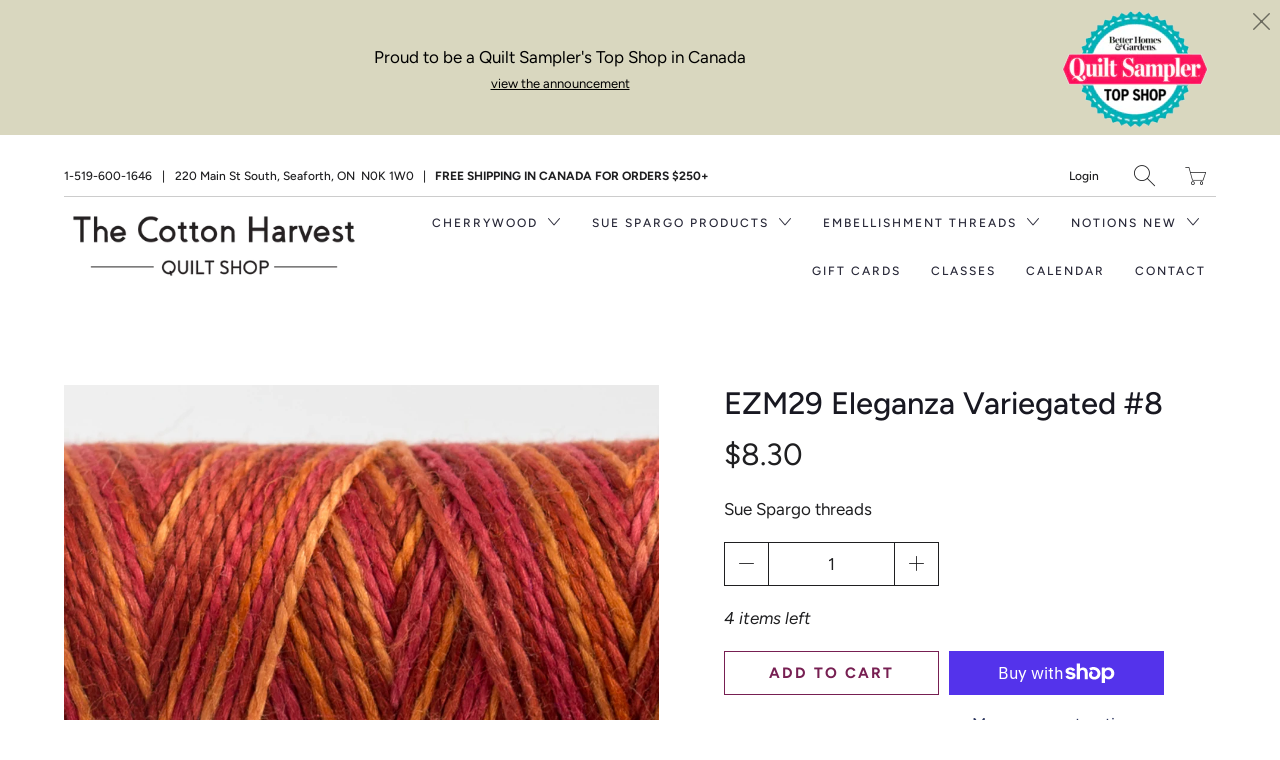

--- FILE ---
content_type: text/html; charset=utf-8
request_url: https://thecottonharvest.com/products/ezm29-eleganza-variegated-8
body_size: 19673
content:


 <!DOCTYPE html>
<!--[if IE 9 ]><html class="ie ie9" lang="en"> <![endif]-->
<!--[if (gte IE 10)|!(IE)]><!--><html lang="en"> <!--<![endif]-->
<head> <meta charset="utf-8"> <meta http-equiv="cleartype" content="on"> <meta name="robots" content="index,follow"> <meta name="google-site-verification" content="DoJUQgEMtsjSh0pNu7eMOyW_AP-ZdTqA1mr50xz6ZiA" /> <!-- Stylesheets for Artisan 1.1.0 --> <link href="//thecottonharvest.com/cdn/shop/t/2/assets/styles.scss.css?v=1707871129639740741762192834" rel="stylesheet" type="text/css" media="all" /> <noscript> <style>
      .slideshow {
        opacity: 1;
      }

      .product_gallery {
        opacity: 1;
      }

      .mainBar__container.overflow--hidden {
        overflow: visible;
      }

      .newsletter-popup.remodal {
        display: none;
      }

      .fallbackImage {
        max-width: 100%;
      }

      img.lazyload[src*="_100x"],
      img.lazyload[src*="_50x"] {
        display: none;
      }

      .product_gallery_nav {
        display: none;
      }</style></noscript> <title>EZM29 Eleganza Variegated #8 - The Cotton Harvest Quilt Shop</title> <meta name="description" content="Sue Spargo threads" />
  

  

<meta name="author" content="The Cotton Harvest Quilt Shop">
<meta property="og:url" content="https://thecottonharvest.com/products/ezm29-eleganza-variegated-8">
<meta property="og:site_name" content="The Cotton Harvest Quilt Shop"> <meta property="og:type" content="product"> <meta property="og:title" content="EZM29 Eleganza Variegated #8"> <meta property="og:image" content="http://thecottonharvest.com/cdn/shop/products/EZM29-2_600x.jpg?v=1585230971"> <meta property="og:image:secure_url" content="https://thecottonharvest.com/cdn/shop/products/EZM29-2_600x.jpg?v=1585230971"> <meta property="og:price:amount" content="8.30"> <meta property="og:price:currency" content="CAD"> <meta property="og:description" content="Sue Spargo threads">




<meta name="twitter:card" content="summary"> <meta name="twitter:title" content="EZM29 Eleganza Variegated #8"> <meta name="twitter:description" content="Sue Spargo threads"> <meta name="twitter:image" content="https://thecottonharvest.com/cdn/shop/products/EZM29-2_240x.jpg?v=1585230971"> <meta name="twitter:image:width" content="240"> <meta name="twitter:image:height" content="240"> <!-- Mobile Specific Metas --> <meta name="HandheldFriendly" content="True"> <meta name="MobileOptimized" content="320"> <meta name="viewport" content="width=device-width,initial-scale=1"> <meta name="theme-color" content="#ffffff"> <link rel="shortcut icon" type="image/x-icon" href="//thecottonharvest.com/cdn/shop/files/favico_ico_32x32.png?v=1613536487"> <link rel="canonical" href="https://thecottonharvest.com/products/ezm29-eleganza-variegated-8" /> <script>window.performance && window.performance.mark && window.performance.mark('shopify.content_for_header.start');</script><meta id="shopify-digital-wallet" name="shopify-digital-wallet" content="/1517387876/digital_wallets/dialog">
<meta name="shopify-checkout-api-token" content="6e356816be7a1faac0adaa7f1790c950">
<meta id="in-context-paypal-metadata" data-shop-id="1517387876" data-venmo-supported="false" data-environment="production" data-locale="en_US" data-paypal-v4="true" data-currency="CAD">
<link rel="alternate" type="application/json+oembed" href="https://thecottonharvest.com/products/ezm29-eleganza-variegated-8.oembed">
<script async="async" src="/checkouts/internal/preloads.js?locale=en-CA"></script>
<link rel="preconnect" href="https://shop.app" crossorigin="anonymous">
<script async="async" src="https://shop.app/checkouts/internal/preloads.js?locale=en-CA&shop_id=1517387876" crossorigin="anonymous"></script>
<script id="shopify-features" type="application/json">{"accessToken":"6e356816be7a1faac0adaa7f1790c950","betas":["rich-media-storefront-analytics"],"domain":"thecottonharvest.com","predictiveSearch":true,"shopId":1517387876,"locale":"en"}</script>
<script>var Shopify = Shopify || {};
Shopify.shop = "cotton-harvest-quilt-shop.myshopify.com";
Shopify.locale = "en";
Shopify.currency = {"active":"CAD","rate":"1.0"};
Shopify.country = "CA";
Shopify.theme = {"name":"artisan","id":44755648612,"schema_name":"Artisan","schema_version":"1.1.0","theme_store_id":null,"role":"main"};
Shopify.theme.handle = "null";
Shopify.theme.style = {"id":null,"handle":null};
Shopify.cdnHost = "thecottonharvest.com/cdn";
Shopify.routes = Shopify.routes || {};
Shopify.routes.root = "/";</script>
<script type="module">!function(o){(o.Shopify=o.Shopify||{}).modules=!0}(window);</script>
<script>!function(o){function n(){var o=[];function n(){o.push(Array.prototype.slice.apply(arguments))}return n.q=o,n}var t=o.Shopify=o.Shopify||{};t.loadFeatures=n(),t.autoloadFeatures=n()}(window);</script>
<script>
  window.ShopifyPay = window.ShopifyPay || {};
  window.ShopifyPay.apiHost = "shop.app\/pay";
  window.ShopifyPay.redirectState = null;
</script>
<script id="shop-js-analytics" type="application/json">{"pageType":"product"}</script>
<script defer="defer" async type="module" src="//thecottonharvest.com/cdn/shopifycloud/shop-js/modules/v2/client.init-shop-cart-sync_BdyHc3Nr.en.esm.js"></script>
<script defer="defer" async type="module" src="//thecottonharvest.com/cdn/shopifycloud/shop-js/modules/v2/chunk.common_Daul8nwZ.esm.js"></script>
<script type="module">
  await import("//thecottonharvest.com/cdn/shopifycloud/shop-js/modules/v2/client.init-shop-cart-sync_BdyHc3Nr.en.esm.js");
await import("//thecottonharvest.com/cdn/shopifycloud/shop-js/modules/v2/chunk.common_Daul8nwZ.esm.js");

  window.Shopify.SignInWithShop?.initShopCartSync?.({"fedCMEnabled":true,"windoidEnabled":true});

</script>
<script>
  window.Shopify = window.Shopify || {};
  if (!window.Shopify.featureAssets) window.Shopify.featureAssets = {};
  window.Shopify.featureAssets['shop-js'] = {"shop-cart-sync":["modules/v2/client.shop-cart-sync_QYOiDySF.en.esm.js","modules/v2/chunk.common_Daul8nwZ.esm.js"],"init-fed-cm":["modules/v2/client.init-fed-cm_DchLp9rc.en.esm.js","modules/v2/chunk.common_Daul8nwZ.esm.js"],"shop-button":["modules/v2/client.shop-button_OV7bAJc5.en.esm.js","modules/v2/chunk.common_Daul8nwZ.esm.js"],"init-windoid":["modules/v2/client.init-windoid_DwxFKQ8e.en.esm.js","modules/v2/chunk.common_Daul8nwZ.esm.js"],"shop-cash-offers":["modules/v2/client.shop-cash-offers_DWtL6Bq3.en.esm.js","modules/v2/chunk.common_Daul8nwZ.esm.js","modules/v2/chunk.modal_CQq8HTM6.esm.js"],"shop-toast-manager":["modules/v2/client.shop-toast-manager_CX9r1SjA.en.esm.js","modules/v2/chunk.common_Daul8nwZ.esm.js"],"init-shop-email-lookup-coordinator":["modules/v2/client.init-shop-email-lookup-coordinator_UhKnw74l.en.esm.js","modules/v2/chunk.common_Daul8nwZ.esm.js"],"pay-button":["modules/v2/client.pay-button_DzxNnLDY.en.esm.js","modules/v2/chunk.common_Daul8nwZ.esm.js"],"avatar":["modules/v2/client.avatar_BTnouDA3.en.esm.js"],"init-shop-cart-sync":["modules/v2/client.init-shop-cart-sync_BdyHc3Nr.en.esm.js","modules/v2/chunk.common_Daul8nwZ.esm.js"],"shop-login-button":["modules/v2/client.shop-login-button_D8B466_1.en.esm.js","modules/v2/chunk.common_Daul8nwZ.esm.js","modules/v2/chunk.modal_CQq8HTM6.esm.js"],"init-customer-accounts-sign-up":["modules/v2/client.init-customer-accounts-sign-up_C8fpPm4i.en.esm.js","modules/v2/client.shop-login-button_D8B466_1.en.esm.js","modules/v2/chunk.common_Daul8nwZ.esm.js","modules/v2/chunk.modal_CQq8HTM6.esm.js"],"init-shop-for-new-customer-accounts":["modules/v2/client.init-shop-for-new-customer-accounts_CVTO0Ztu.en.esm.js","modules/v2/client.shop-login-button_D8B466_1.en.esm.js","modules/v2/chunk.common_Daul8nwZ.esm.js","modules/v2/chunk.modal_CQq8HTM6.esm.js"],"init-customer-accounts":["modules/v2/client.init-customer-accounts_dRgKMfrE.en.esm.js","modules/v2/client.shop-login-button_D8B466_1.en.esm.js","modules/v2/chunk.common_Daul8nwZ.esm.js","modules/v2/chunk.modal_CQq8HTM6.esm.js"],"shop-follow-button":["modules/v2/client.shop-follow-button_CkZpjEct.en.esm.js","modules/v2/chunk.common_Daul8nwZ.esm.js","modules/v2/chunk.modal_CQq8HTM6.esm.js"],"lead-capture":["modules/v2/client.lead-capture_BntHBhfp.en.esm.js","modules/v2/chunk.common_Daul8nwZ.esm.js","modules/v2/chunk.modal_CQq8HTM6.esm.js"],"checkout-modal":["modules/v2/client.checkout-modal_CfxcYbTm.en.esm.js","modules/v2/chunk.common_Daul8nwZ.esm.js","modules/v2/chunk.modal_CQq8HTM6.esm.js"],"shop-login":["modules/v2/client.shop-login_Da4GZ2H6.en.esm.js","modules/v2/chunk.common_Daul8nwZ.esm.js","modules/v2/chunk.modal_CQq8HTM6.esm.js"],"payment-terms":["modules/v2/client.payment-terms_MV4M3zvL.en.esm.js","modules/v2/chunk.common_Daul8nwZ.esm.js","modules/v2/chunk.modal_CQq8HTM6.esm.js"]};
</script>
<script>(function() {
  var isLoaded = false;
  function asyncLoad() {
    if (isLoaded) return;
    isLoaded = true;
    var urls = ["https:\/\/inffuse.eventscalendar.co\/plugins\/shopify\/loader.js?app=calendar\u0026shop=cotton-harvest-quilt-shop.myshopify.com\u0026shop=cotton-harvest-quilt-shop.myshopify.com","https:\/\/chimpstatic.com\/mcjs-connected\/js\/users\/7f16e8a96ac8cc944ccc367e0\/e2fe3bb5b8709c2d4c646f540.js?shop=cotton-harvest-quilt-shop.myshopify.com","https:\/\/cdn.nfcube.com\/instafeed-5dbf3d578e4b7e2c84378469a25968d4.js?shop=cotton-harvest-quilt-shop.myshopify.com"];
    for (var i = 0; i <urls.length; i++) {
      var s = document.createElement('script');
      s.type = 'text/javascript';
      s.async = true;
      s.src = urls[i];
      var x = document.getElementsByTagName('script')[0];
      x.parentNode.insertBefore(s, x);
    }
  };
  if(window.attachEvent) {
    window.attachEvent('onload', asyncLoad);
  } else {
    window.addEventListener('load', asyncLoad, false);
  }
})();</script>
<script id="__st">var __st={"a":1517387876,"offset":-18000,"reqid":"5f89e432-9534-44ad-b6dc-aa67e54866ba-1768981273","pageurl":"thecottonharvest.com\/products\/ezm29-eleganza-variegated-8","u":"d5c6d4bd0c87","p":"product","rtyp":"product","rid":4605075783766};</script>
<script>window.ShopifyPaypalV4VisibilityTracking = true;</script>
<script id="captcha-bootstrap">!function(){'use strict';const t='contact',e='account',n='new_comment',o=[[t,t],['blogs',n],['comments',n],[t,'customer']],c=[[e,'customer_login'],[e,'guest_login'],[e,'recover_customer_password'],[e,'create_customer']],r=t=>t.map((([t,e])=>`form[action*='/${t}']:not([data-nocaptcha='true']) input[name='form_type'][value='${e}']`)).join(','),a=t=>()=>t?[...document.querySelectorAll(t)].map((t=>t.form)):[];function s(){const t=[...o],e=r(t);return a(e)}const i='password',u='form_key',d=['recaptcha-v3-token','g-recaptcha-response','h-captcha-response',i],f=()=>{try{return window.sessionStorage}catch{return}},m='__shopify_v',_=t=>t.elements[u];function p(t,e,n=!1){try{const o=window.sessionStorage,c=JSON.parse(o.getItem(e)),{data:r}=function(t){const{data:e,action:n}=t;return t[m]||n?{data:e,action:n}:{data:t,action:n}}(c);for(const[e,n]of Object.entries(r))t.elements[e]&&(t.elements[e].value=n);n&&o.removeItem(e)}catch(o){console.error('form repopulation failed',{error:o})}}const l='form_type',E='cptcha';function T(t){t.dataset[E]=!0}const w=window,h=w.document,L='Shopify',v='ce_forms',y='captcha';let A=!1;((t,e)=>{const n=(g='f06e6c50-85a8-45c8-87d0-21a2b65856fe',I='https://cdn.shopify.com/shopifycloud/storefront-forms-hcaptcha/ce_storefront_forms_captcha_hcaptcha.v1.5.2.iife.js',D={infoText:'Protected by hCaptcha',privacyText:'Privacy',termsText:'Terms'},(t,e,n)=>{const o=w[L][v],c=o.bindForm;if(c)return c(t,g,e,D).then(n);var r;o.q.push([[t,g,e,D],n]),r=I,A||(h.body.append(Object.assign(h.createElement('script'),{id:'captcha-provider',async:!0,src:r})),A=!0)});var g,I,D;w[L]=w[L]||{},w[L][v]=w[L][v]||{},w[L][v].q=[],w[L][y]=w[L][y]||{},w[L][y].protect=function(t,e){n(t,void 0,e),T(t)},Object.freeze(w[L][y]),function(t,e,n,w,h,L){const[v,y,A,g]=function(t,e,n){const i=e?o:[],u=t?c:[],d=[...i,...u],f=r(d),m=r(i),_=r(d.filter((([t,e])=>n.includes(e))));return[a(f),a(m),a(_),s()]}(w,h,L),I=t=>{const e=t.target;return e instanceof HTMLFormElement?e:e&&e.form},D=t=>v().includes(t);t.addEventListener('submit',(t=>{const e=I(t);if(!e)return;const n=D(e)&&!e.dataset.hcaptchaBound&&!e.dataset.recaptchaBound,o=_(e),c=g().includes(e)&&(!o||!o.value);(n||c)&&t.preventDefault(),c&&!n&&(function(t){try{if(!f())return;!function(t){const e=f();if(!e)return;const n=_(t);if(!n)return;const o=n.value;o&&e.removeItem(o)}(t);const e=Array.from(Array(32),(()=>Math.random().toString(36)[2])).join('');!function(t,e){_(t)||t.append(Object.assign(document.createElement('input'),{type:'hidden',name:u})),t.elements[u].value=e}(t,e),function(t,e){const n=f();if(!n)return;const o=[...t.querySelectorAll(`input[type='${i}']`)].map((({name:t})=>t)),c=[...d,...o],r={};for(const[a,s]of new FormData(t).entries())c.includes(a)||(r[a]=s);n.setItem(e,JSON.stringify({[m]:1,action:t.action,data:r}))}(t,e)}catch(e){console.error('failed to persist form',e)}}(e),e.submit())}));const S=(t,e)=>{t&&!t.dataset[E]&&(n(t,e.some((e=>e===t))),T(t))};for(const o of['focusin','change'])t.addEventListener(o,(t=>{const e=I(t);D(e)&&S(e,y())}));const B=e.get('form_key'),M=e.get(l),P=B&&M;t.addEventListener('DOMContentLoaded',(()=>{const t=y();if(P)for(const e of t)e.elements[l].value===M&&p(e,B);[...new Set([...A(),...v().filter((t=>'true'===t.dataset.shopifyCaptcha))])].forEach((e=>S(e,t)))}))}(h,new URLSearchParams(w.location.search),n,t,e,['guest_login'])})(!0,!0)}();</script>
<script integrity="sha256-4kQ18oKyAcykRKYeNunJcIwy7WH5gtpwJnB7kiuLZ1E=" data-source-attribution="shopify.loadfeatures" defer="defer" src="//thecottonharvest.com/cdn/shopifycloud/storefront/assets/storefront/load_feature-a0a9edcb.js" crossorigin="anonymous"></script>
<script crossorigin="anonymous" defer="defer" src="//thecottonharvest.com/cdn/shopifycloud/storefront/assets/shopify_pay/storefront-65b4c6d7.js?v=20250812"></script>
<script data-source-attribution="shopify.dynamic_checkout.dynamic.init">var Shopify=Shopify||{};Shopify.PaymentButton=Shopify.PaymentButton||{isStorefrontPortableWallets:!0,init:function(){window.Shopify.PaymentButton.init=function(){};var t=document.createElement("script");t.src="https://thecottonharvest.com/cdn/shopifycloud/portable-wallets/latest/portable-wallets.en.js",t.type="module",document.head.appendChild(t)}};
</script>
<script data-source-attribution="shopify.dynamic_checkout.buyer_consent">
  function portableWalletsHideBuyerConsent(e){var t=document.getElementById("shopify-buyer-consent"),n=document.getElementById("shopify-subscription-policy-button");t&&n&&(t.classList.add("hidden"),t.setAttribute("aria-hidden","true"),n.removeEventListener("click",e))}function portableWalletsShowBuyerConsent(e){var t=document.getElementById("shopify-buyer-consent"),n=document.getElementById("shopify-subscription-policy-button");t&&n&&(t.classList.remove("hidden"),t.removeAttribute("aria-hidden"),n.addEventListener("click",e))}window.Shopify?.PaymentButton&&(window.Shopify.PaymentButton.hideBuyerConsent=portableWalletsHideBuyerConsent,window.Shopify.PaymentButton.showBuyerConsent=portableWalletsShowBuyerConsent);
</script>
<script>
  function portableWalletsCleanup(e){e&&e.src&&console.error("Failed to load portable wallets script "+e.src);var t=document.querySelectorAll("shopify-accelerated-checkout .shopify-payment-button__skeleton, shopify-accelerated-checkout-cart .wallet-cart-button__skeleton"),e=document.getElementById("shopify-buyer-consent");for(let e=0;e<t.length;e++)t[e].remove();e&&e.remove()}function portableWalletsNotLoadedAsModule(e){e instanceof ErrorEvent&&"string"==typeof e.message&&e.message.includes("import.meta")&&"string"==typeof e.filename&&e.filename.includes("portable-wallets")&&(window.removeEventListener("error",portableWalletsNotLoadedAsModule),window.Shopify.PaymentButton.failedToLoad=e,"loading"===document.readyState?document.addEventListener("DOMContentLoaded",window.Shopify.PaymentButton.init):window.Shopify.PaymentButton.init())}window.addEventListener("error",portableWalletsNotLoadedAsModule);
</script>

<script type="module" src="https://thecottonharvest.com/cdn/shopifycloud/portable-wallets/latest/portable-wallets.en.js" onError="portableWalletsCleanup(this)" crossorigin="anonymous"></script>
<script nomodule>
  document.addEventListener("DOMContentLoaded", portableWalletsCleanup);
</script>

<link id="shopify-accelerated-checkout-styles" rel="stylesheet" media="screen" href="https://thecottonharvest.com/cdn/shopifycloud/portable-wallets/latest/accelerated-checkout-backwards-compat.css" crossorigin="anonymous">
<style id="shopify-accelerated-checkout-cart">
        #shopify-buyer-consent {
  margin-top: 1em;
  display: inline-block;
  width: 100%;
}

#shopify-buyer-consent.hidden {
  display: none;
}

#shopify-subscription-policy-button {
  background: none;
  border: none;
  padding: 0;
  text-decoration: underline;
  font-size: inherit;
  cursor: pointer;
}

#shopify-subscription-policy-button::before {
  box-shadow: none;
}

      </style>

<script>window.performance && window.performance.mark && window.performance.mark('shopify.content_for_header.end');</script>
<link href="https://monorail-edge.shopifysvc.com" rel="dns-prefetch">
<script>(function(){if ("sendBeacon" in navigator && "performance" in window) {try {var session_token_from_headers = performance.getEntriesByType('navigation')[0].serverTiming.find(x => x.name == '_s').description;} catch {var session_token_from_headers = undefined;}var session_cookie_matches = document.cookie.match(/_shopify_s=([^;]*)/);var session_token_from_cookie = session_cookie_matches && session_cookie_matches.length === 2 ? session_cookie_matches[1] : "";var session_token = session_token_from_headers || session_token_from_cookie || "";function handle_abandonment_event(e) {var entries = performance.getEntries().filter(function(entry) {return /monorail-edge.shopifysvc.com/.test(entry.name);});if (!window.abandonment_tracked && entries.length === 0) {window.abandonment_tracked = true;var currentMs = Date.now();var navigation_start = performance.timing.navigationStart;var payload = {shop_id: 1517387876,url: window.location.href,navigation_start,duration: currentMs - navigation_start,session_token,page_type: "product"};window.navigator.sendBeacon("https://monorail-edge.shopifysvc.com/v1/produce", JSON.stringify({schema_id: "online_store_buyer_site_abandonment/1.1",payload: payload,metadata: {event_created_at_ms: currentMs,event_sent_at_ms: currentMs}}));}}window.addEventListener('pagehide', handle_abandonment_event);}}());</script>
<script id="web-pixels-manager-setup">(function e(e,d,r,n,o){if(void 0===o&&(o={}),!Boolean(null===(a=null===(i=window.Shopify)||void 0===i?void 0:i.analytics)||void 0===a?void 0:a.replayQueue)){var i,a;window.Shopify=window.Shopify||{};var t=window.Shopify;t.analytics=t.analytics||{};var s=t.analytics;s.replayQueue=[],s.publish=function(e,d,r){return s.replayQueue.push([e,d,r]),!0};try{self.performance.mark("wpm:start")}catch(e){}var l=function(){var e={modern:/Edge?\/(1{2}[4-9]|1[2-9]\d|[2-9]\d{2}|\d{4,})\.\d+(\.\d+|)|Firefox\/(1{2}[4-9]|1[2-9]\d|[2-9]\d{2}|\d{4,})\.\d+(\.\d+|)|Chrom(ium|e)\/(9{2}|\d{3,})\.\d+(\.\d+|)|(Maci|X1{2}).+ Version\/(15\.\d+|(1[6-9]|[2-9]\d|\d{3,})\.\d+)([,.]\d+|)( \(\w+\)|)( Mobile\/\w+|) Safari\/|Chrome.+OPR\/(9{2}|\d{3,})\.\d+\.\d+|(CPU[ +]OS|iPhone[ +]OS|CPU[ +]iPhone|CPU IPhone OS|CPU iPad OS)[ +]+(15[._]\d+|(1[6-9]|[2-9]\d|\d{3,})[._]\d+)([._]\d+|)|Android:?[ /-](13[3-9]|1[4-9]\d|[2-9]\d{2}|\d{4,})(\.\d+|)(\.\d+|)|Android.+Firefox\/(13[5-9]|1[4-9]\d|[2-9]\d{2}|\d{4,})\.\d+(\.\d+|)|Android.+Chrom(ium|e)\/(13[3-9]|1[4-9]\d|[2-9]\d{2}|\d{4,})\.\d+(\.\d+|)|SamsungBrowser\/([2-9]\d|\d{3,})\.\d+/,legacy:/Edge?\/(1[6-9]|[2-9]\d|\d{3,})\.\d+(\.\d+|)|Firefox\/(5[4-9]|[6-9]\d|\d{3,})\.\d+(\.\d+|)|Chrom(ium|e)\/(5[1-9]|[6-9]\d|\d{3,})\.\d+(\.\d+|)([\d.]+$|.*Safari\/(?![\d.]+ Edge\/[\d.]+$))|(Maci|X1{2}).+ Version\/(10\.\d+|(1[1-9]|[2-9]\d|\d{3,})\.\d+)([,.]\d+|)( \(\w+\)|)( Mobile\/\w+|) Safari\/|Chrome.+OPR\/(3[89]|[4-9]\d|\d{3,})\.\d+\.\d+|(CPU[ +]OS|iPhone[ +]OS|CPU[ +]iPhone|CPU IPhone OS|CPU iPad OS)[ +]+(10[._]\d+|(1[1-9]|[2-9]\d|\d{3,})[._]\d+)([._]\d+|)|Android:?[ /-](13[3-9]|1[4-9]\d|[2-9]\d{2}|\d{4,})(\.\d+|)(\.\d+|)|Mobile Safari.+OPR\/([89]\d|\d{3,})\.\d+\.\d+|Android.+Firefox\/(13[5-9]|1[4-9]\d|[2-9]\d{2}|\d{4,})\.\d+(\.\d+|)|Android.+Chrom(ium|e)\/(13[3-9]|1[4-9]\d|[2-9]\d{2}|\d{4,})\.\d+(\.\d+|)|Android.+(UC? ?Browser|UCWEB|U3)[ /]?(15\.([5-9]|\d{2,})|(1[6-9]|[2-9]\d|\d{3,})\.\d+)\.\d+|SamsungBrowser\/(5\.\d+|([6-9]|\d{2,})\.\d+)|Android.+MQ{2}Browser\/(14(\.(9|\d{2,})|)|(1[5-9]|[2-9]\d|\d{3,})(\.\d+|))(\.\d+|)|K[Aa][Ii]OS\/(3\.\d+|([4-9]|\d{2,})\.\d+)(\.\d+|)/},d=e.modern,r=e.legacy,n=navigator.userAgent;return n.match(d)?"modern":n.match(r)?"legacy":"unknown"}(),u="modern"===l?"modern":"legacy",c=(null!=n?n:{modern:"",legacy:""})[u],f=function(e){return[e.baseUrl,"/wpm","/b",e.hashVersion,"modern"===e.buildTarget?"m":"l",".js"].join("")}({baseUrl:d,hashVersion:r,buildTarget:u}),m=function(e){var d=e.version,r=e.bundleTarget,n=e.surface,o=e.pageUrl,i=e.monorailEndpoint;return{emit:function(e){var a=e.status,t=e.errorMsg,s=(new Date).getTime(),l=JSON.stringify({metadata:{event_sent_at_ms:s},events:[{schema_id:"web_pixels_manager_load/3.1",payload:{version:d,bundle_target:r,page_url:o,status:a,surface:n,error_msg:t},metadata:{event_created_at_ms:s}}]});if(!i)return console&&console.warn&&console.warn("[Web Pixels Manager] No Monorail endpoint provided, skipping logging."),!1;try{return self.navigator.sendBeacon.bind(self.navigator)(i,l)}catch(e){}var u=new XMLHttpRequest;try{return u.open("POST",i,!0),u.setRequestHeader("Content-Type","text/plain"),u.send(l),!0}catch(e){return console&&console.warn&&console.warn("[Web Pixels Manager] Got an unhandled error while logging to Monorail."),!1}}}}({version:r,bundleTarget:l,surface:e.surface,pageUrl:self.location.href,monorailEndpoint:e.monorailEndpoint});try{o.browserTarget=l,function(e){var d=e.src,r=e.async,n=void 0===r||r,o=e.onload,i=e.onerror,a=e.sri,t=e.scriptDataAttributes,s=void 0===t?{}:t,l=document.createElement("script"),u=document.querySelector("head"),c=document.querySelector("body");if(l.async=n,l.src=d,a&&(l.integrity=a,l.crossOrigin="anonymous"),s)for(var f in s)if(Object.prototype.hasOwnProperty.call(s,f))try{l.dataset[f]=s[f]}catch(e){}if(o&&l.addEventListener("load",o),i&&l.addEventListener("error",i),u)u.appendChild(l);else{if(!c)throw new Error("Did not find a head or body element to append the script");c.appendChild(l)}}({src:f,async:!0,onload:function(){if(!function(){var e,d;return Boolean(null===(d=null===(e=window.Shopify)||void 0===e?void 0:e.analytics)||void 0===d?void 0:d.initialized)}()){var d=window.webPixelsManager.init(e)||void 0;if(d){var r=window.Shopify.analytics;r.replayQueue.forEach((function(e){var r=e[0],n=e[1],o=e[2];d.publishCustomEvent(r,n,o)})),r.replayQueue=[],r.publish=d.publishCustomEvent,r.visitor=d.visitor,r.initialized=!0}}},onerror:function(){return m.emit({status:"failed",errorMsg:"".concat(f," has failed to load")})},sri:function(e){var d=/^sha384-[A-Za-z0-9+/=]+$/;return"string"==typeof e&&d.test(e)}(c)?c:"",scriptDataAttributes:o}),m.emit({status:"loading"})}catch(e){m.emit({status:"failed",errorMsg:(null==e?void 0:e.message)||"Unknown error"})}}})({shopId: 1517387876,storefrontBaseUrl: "https://thecottonharvest.com",extensionsBaseUrl: "https://extensions.shopifycdn.com/cdn/shopifycloud/web-pixels-manager",monorailEndpoint: "https://monorail-edge.shopifysvc.com/unstable/produce_batch",surface: "storefront-renderer",enabledBetaFlags: ["2dca8a86"],webPixelsConfigList: [{"id":"107380928","eventPayloadVersion":"v1","runtimeContext":"LAX","scriptVersion":"1","type":"CUSTOM","privacyPurposes":["ANALYTICS"],"name":"Google Analytics tag (migrated)"},{"id":"shopify-app-pixel","configuration":"{}","eventPayloadVersion":"v1","runtimeContext":"STRICT","scriptVersion":"0450","apiClientId":"shopify-pixel","type":"APP","privacyPurposes":["ANALYTICS","MARKETING"]},{"id":"shopify-custom-pixel","eventPayloadVersion":"v1","runtimeContext":"LAX","scriptVersion":"0450","apiClientId":"shopify-pixel","type":"CUSTOM","privacyPurposes":["ANALYTICS","MARKETING"]}],isMerchantRequest: false,initData: {"shop":{"name":"The Cotton Harvest Quilt Shop","paymentSettings":{"currencyCode":"CAD"},"myshopifyDomain":"cotton-harvest-quilt-shop.myshopify.com","countryCode":"CA","storefrontUrl":"https:\/\/thecottonharvest.com"},"customer":null,"cart":null,"checkout":null,"productVariants":[{"price":{"amount":8.3,"currencyCode":"CAD"},"product":{"title":"EZM29 Eleganza Variegated #8","vendor":"Sue Spargo","id":"4605075783766","untranslatedTitle":"EZM29 Eleganza Variegated #8","url":"\/products\/ezm29-eleganza-variegated-8","type":"Eleganza Variegated #8"},"id":"32104500363350","image":{"src":"\/\/thecottonharvest.com\/cdn\/shop\/products\/EZM29-2.jpg?v=1585230971"},"sku":"EZM29","title":"Default Title","untranslatedTitle":"Default Title"}],"purchasingCompany":null},},"https://thecottonharvest.com/cdn","fcfee988w5aeb613cpc8e4bc33m6693e112",{"modern":"","legacy":""},{"shopId":"1517387876","storefrontBaseUrl":"https:\/\/thecottonharvest.com","extensionBaseUrl":"https:\/\/extensions.shopifycdn.com\/cdn\/shopifycloud\/web-pixels-manager","surface":"storefront-renderer","enabledBetaFlags":"[\"2dca8a86\"]","isMerchantRequest":"false","hashVersion":"fcfee988w5aeb613cpc8e4bc33m6693e112","publish":"custom","events":"[[\"page_viewed\",{}],[\"product_viewed\",{\"productVariant\":{\"price\":{\"amount\":8.3,\"currencyCode\":\"CAD\"},\"product\":{\"title\":\"EZM29 Eleganza Variegated #8\",\"vendor\":\"Sue Spargo\",\"id\":\"4605075783766\",\"untranslatedTitle\":\"EZM29 Eleganza Variegated #8\",\"url\":\"\/products\/ezm29-eleganza-variegated-8\",\"type\":\"Eleganza Variegated #8\"},\"id\":\"32104500363350\",\"image\":{\"src\":\"\/\/thecottonharvest.com\/cdn\/shop\/products\/EZM29-2.jpg?v=1585230971\"},\"sku\":\"EZM29\",\"title\":\"Default Title\",\"untranslatedTitle\":\"Default Title\"}}]]"});</script><script>
  window.ShopifyAnalytics = window.ShopifyAnalytics || {};
  window.ShopifyAnalytics.meta = window.ShopifyAnalytics.meta || {};
  window.ShopifyAnalytics.meta.currency = 'CAD';
  var meta = {"product":{"id":4605075783766,"gid":"gid:\/\/shopify\/Product\/4605075783766","vendor":"Sue Spargo","type":"Eleganza Variegated #8","handle":"ezm29-eleganza-variegated-8","variants":[{"id":32104500363350,"price":830,"name":"EZM29 Eleganza Variegated #8","public_title":null,"sku":"EZM29"}],"remote":false},"page":{"pageType":"product","resourceType":"product","resourceId":4605075783766,"requestId":"5f89e432-9534-44ad-b6dc-aa67e54866ba-1768981273"}};
  for (var attr in meta) {
    window.ShopifyAnalytics.meta[attr] = meta[attr];
  }
</script>
<script class="analytics">
  (function () {
    var customDocumentWrite = function(content) {
      var jquery = null;

      if (window.jQuery) {
        jquery = window.jQuery;
      } else if (window.Checkout && window.Checkout.$) {
        jquery = window.Checkout.$;
      }

      if (jquery) {
        jquery('body').append(content);
      }
    };

    var hasLoggedConversion = function(token) {
      if (token) {
        return document.cookie.indexOf('loggedConversion=' + token) !== -1;
      }
      return false;
    }

    var setCookieIfConversion = function(token) {
      if (token) {
        var twoMonthsFromNow = new Date(Date.now());
        twoMonthsFromNow.setMonth(twoMonthsFromNow.getMonth() + 2);

        document.cookie = 'loggedConversion=' + token + '; expires=' + twoMonthsFromNow;
      }
    }

    var trekkie = window.ShopifyAnalytics.lib = window.trekkie = window.trekkie || [];
    if (trekkie.integrations) {
      return;
    }
    trekkie.methods = [
      'identify',
      'page',
      'ready',
      'track',
      'trackForm',
      'trackLink'
    ];
    trekkie.factory = function(method) {
      return function() {
        var args = Array.prototype.slice.call(arguments);
        args.unshift(method);
        trekkie.push(args);
        return trekkie;
      };
    };
    for (var i = 0; i < trekkie.methods.length; i++) {
      var key = trekkie.methods[i];
      trekkie[key] = trekkie.factory(key);
    }
    trekkie.load = function(config) {
      trekkie.config = config || {};
      trekkie.config.initialDocumentCookie = document.cookie;
      var first = document.getElementsByTagName('script')[0];
      var script = document.createElement('script');
      script.type = 'text/javascript';
      script.onerror = function(e) {
        var scriptFallback = document.createElement('script');
        scriptFallback.type = 'text/javascript';
        scriptFallback.onerror = function(error) {
                var Monorail = {
      produce: function produce(monorailDomain, schemaId, payload) {
        var currentMs = new Date().getTime();
        var event = {
          schema_id: schemaId,
          payload: payload,
          metadata: {
            event_created_at_ms: currentMs,
            event_sent_at_ms: currentMs
          }
        };
        return Monorail.sendRequest("https://" + monorailDomain + "/v1/produce", JSON.stringify(event));
      },
      sendRequest: function sendRequest(endpointUrl, payload) {
        // Try the sendBeacon API
        if (window && window.navigator && typeof window.navigator.sendBeacon === 'function' && typeof window.Blob === 'function' && !Monorail.isIos12()) {
          var blobData = new window.Blob([payload], {
            type: 'text/plain'
          });

          if (window.navigator.sendBeacon(endpointUrl, blobData)) {
            return true;
          } // sendBeacon was not successful

        } // XHR beacon

        var xhr = new XMLHttpRequest();

        try {
          xhr.open('POST', endpointUrl);
          xhr.setRequestHeader('Content-Type', 'text/plain');
          xhr.send(payload);
        } catch (e) {
          console.log(e);
        }

        return false;
      },
      isIos12: function isIos12() {
        return window.navigator.userAgent.lastIndexOf('iPhone; CPU iPhone OS 12_') !== -1 || window.navigator.userAgent.lastIndexOf('iPad; CPU OS 12_') !== -1;
      }
    };
    Monorail.produce('monorail-edge.shopifysvc.com',
      'trekkie_storefront_load_errors/1.1',
      {shop_id: 1517387876,
      theme_id: 44755648612,
      app_name: "storefront",
      context_url: window.location.href,
      source_url: "//thecottonharvest.com/cdn/s/trekkie.storefront.cd680fe47e6c39ca5d5df5f0a32d569bc48c0f27.min.js"});

        };
        scriptFallback.async = true;
        scriptFallback.src = '//thecottonharvest.com/cdn/s/trekkie.storefront.cd680fe47e6c39ca5d5df5f0a32d569bc48c0f27.min.js';
        first.parentNode.insertBefore(scriptFallback, first);
      };
      script.async = true;
      script.src = '//thecottonharvest.com/cdn/s/trekkie.storefront.cd680fe47e6c39ca5d5df5f0a32d569bc48c0f27.min.js';
      first.parentNode.insertBefore(script, first);
    };
    trekkie.load(
      {"Trekkie":{"appName":"storefront","development":false,"defaultAttributes":{"shopId":1517387876,"isMerchantRequest":null,"themeId":44755648612,"themeCityHash":"8499049595992670601","contentLanguage":"en","currency":"CAD","eventMetadataId":"ca7e5b1e-2ad2-43ac-8792-bad9ab611aff"},"isServerSideCookieWritingEnabled":true,"monorailRegion":"shop_domain","enabledBetaFlags":["65f19447"]},"Session Attribution":{},"S2S":{"facebookCapiEnabled":false,"source":"trekkie-storefront-renderer","apiClientId":580111}}
    );

    var loaded = false;
    trekkie.ready(function() {
      if (loaded) return;
      loaded = true;

      window.ShopifyAnalytics.lib = window.trekkie;

      var originalDocumentWrite = document.write;
      document.write = customDocumentWrite;
      try { window.ShopifyAnalytics.merchantGoogleAnalytics.call(this); } catch(error) {};
      document.write = originalDocumentWrite;

      window.ShopifyAnalytics.lib.page(null,{"pageType":"product","resourceType":"product","resourceId":4605075783766,"requestId":"5f89e432-9534-44ad-b6dc-aa67e54866ba-1768981273","shopifyEmitted":true});

      var match = window.location.pathname.match(/checkouts\/(.+)\/(thank_you|post_purchase)/)
      var token = match? match[1]: undefined;
      if (!hasLoggedConversion(token)) {
        setCookieIfConversion(token);
        window.ShopifyAnalytics.lib.track("Viewed Product",{"currency":"CAD","variantId":32104500363350,"productId":4605075783766,"productGid":"gid:\/\/shopify\/Product\/4605075783766","name":"EZM29 Eleganza Variegated #8","price":"8.30","sku":"EZM29","brand":"Sue Spargo","variant":null,"category":"Eleganza Variegated #8","nonInteraction":true,"remote":false},undefined,undefined,{"shopifyEmitted":true});
      window.ShopifyAnalytics.lib.track("monorail:\/\/trekkie_storefront_viewed_product\/1.1",{"currency":"CAD","variantId":32104500363350,"productId":4605075783766,"productGid":"gid:\/\/shopify\/Product\/4605075783766","name":"EZM29 Eleganza Variegated #8","price":"8.30","sku":"EZM29","brand":"Sue Spargo","variant":null,"category":"Eleganza Variegated #8","nonInteraction":true,"remote":false,"referer":"https:\/\/thecottonharvest.com\/products\/ezm29-eleganza-variegated-8"});
      }
    });


        var eventsListenerScript = document.createElement('script');
        eventsListenerScript.async = true;
        eventsListenerScript.src = "//thecottonharvest.com/cdn/shopifycloud/storefront/assets/shop_events_listener-3da45d37.js";
        document.getElementsByTagName('head')[0].appendChild(eventsListenerScript);

})();</script>
  <script>
  if (!window.ga || (window.ga && typeof window.ga !== 'function')) {
    window.ga = function ga() {
      (window.ga.q = window.ga.q || []).push(arguments);
      if (window.Shopify && window.Shopify.analytics && typeof window.Shopify.analytics.publish === 'function') {
        window.Shopify.analytics.publish("ga_stub_called", {}, {sendTo: "google_osp_migration"});
      }
      console.error("Shopify's Google Analytics stub called with:", Array.from(arguments), "\nSee https://help.shopify.com/manual/promoting-marketing/pixels/pixel-migration#google for more information.");
    };
    if (window.Shopify && window.Shopify.analytics && typeof window.Shopify.analytics.publish === 'function') {
      window.Shopify.analytics.publish("ga_stub_initialized", {}, {sendTo: "google_osp_migration"});
    }
  }
</script>
<script
  defer
  src="https://thecottonharvest.com/cdn/shopifycloud/perf-kit/shopify-perf-kit-3.0.4.min.js"
  data-application="storefront-renderer"
  data-shop-id="1517387876"
  data-render-region="gcp-us-central1"
  data-page-type="product"
  data-theme-instance-id="44755648612"
  data-theme-name="Artisan"
  data-theme-version="1.1.0"
  data-monorail-region="shop_domain"
  data-resource-timing-sampling-rate="10"
  data-shs="true"
  data-shs-beacon="true"
  data-shs-export-with-fetch="true"
  data-shs-logs-sample-rate="1"
  data-shs-beacon-endpoint="https://thecottonharvest.com/api/collect"
></script>
</head>

<body class="product"
  data-money-format="${{amount}}" data-shop-url="https://thecottonharvest.com"> <div id="shopify-section-header" class="shopify-section header-section"> <div class="announcementBar textAlign--center"> <div class="announcementBar__container container"> <div class="sixteen columns"> <p><span style="float:right"><img src="https://cdn.shopify.com/s/files/1/0015/1738/7876/files/quiltsampler160.png?2308883777445234643)"></span><div style="margin-top:25px;color:#000">Proud to be a Quilt Sampler's Top Shop in Canada<br><a href="https://thecottonharvest.com/pages/the-cotton-harvest-is-featured-as-a-top-shop-in-better-homes-gardens-quilt-sampler-magazine" target="_blank" style="font-size:13px;text-decoration:underline">view the announcement</a>
</div></p></div></div> <span class="announcementBar__close icon-cross js-close-announcement"></span></div>
  



<div data-section-id="header" data-section-type="header-section"> <header role="banner"> <nav class="topBar container"> <div class="topBar__container flexContainer sixteen columns"> <span class="topBar__information"> <a href="tel:+15196001646">1-519-600-1646</a> <span class="spacer">|</span> <p>220 Main St South, Seaforth, ON  N0K 1W0   |   <strong>FREE SHIPPING IN CANADA FOR ORDERS $250+</strong></p></span> <div class="topBar__details"> <div class="topBar__menu smallScreen--show"> <a href="#" class="icon-menu js-menu" title="My Account "></a></div> <div class="topBar__account smallScreen--hide"> <a href="/account" title="My Account "><p>Login</p></a></div> <div class="topBar__search"> <a title="Search" href="/search" tabindex="0"><span class="icon-search"></span></a> <div class="search__dropdown animated fadeIn"> <form action="/search" class="search_form"> <input type="hidden" name="type" value="product" /> <label for="q" class="visuallyhidden">Find what you seek</label> <input id="q" class="search__input" type="text" name="q" placeholder="Find what you seek" value="" autocapitalize="off" autocomplete="off" autocorrect="off" /> <input type="submit" name="submit" class="search__button action_button" value="Search" /></form></div></div> <a href="/" itemprop="url" class="topBar__logo--mobile">
            
              The Cotton Harvest Quilt Shop</a> <div class="cart_container"> <div class="topBar__cartWrapper"> <a href="/cart" class="topBar__cart mini_cart"> <span class="visuallyhidden">Translation missing: en.layout.general.title</span> <span class="cart-icon icon-shopping-cart"></span> <span class="topBar__cartCount cart_count hidden">0</span></a> <div class="topBar__miniCart animated fadeIn"> <div class="miniCart__empty js-empty-cart__message "> <p class="empty_cart">Your Cart is Empty</p></div> <form id="mini_cart_form" action="/checkout" method="post" data-money-format="${{amount}}" data-shop-currency="CAD" data-shop-name="The Cotton Harvest Quilt Shop" class="js-cart_content__form js-minicart-form mini-cart-form hidden"> <ul class="cart_items js-cart_items clearfix"></ul> <div class="miniCart__details"> <div class="miniCart__subtotal js-cart_subtotal textAlign--right"> <span class="subtotal__text">Subtotal:</span> <span class="subtotal__money"> <span class="money">$0.00</span></span></div> <div class="miniCart__savings sale js-cart_savings textAlign--right"></div> <textarea class="miniCart__orderNotes" id="note" name="note" rows="2" placeholder="Order Notes" class="clearfix"></textarea> <div class="miniCart__warningBox warning-box"></div> <div class="miniCart__buttons"> <a href="/cart" class="secondary_button button">View cart</a> <input type="submit" class="action_button" value="Checkout" /></div></div></form></div></div></div></div></div></nav> <nav class="mainBar container"> <div class="mainBar__container flexContainer vertical__bottom overflow--hidden sixteen columns"> <div class="mainBar__siteName"> <div class="h1" itemscope itemtype="http://schema.org/Organization"> <a href="/" itemprop="url" class="mainBar__logo"> <img src="//thecottonharvest.com/cdn/shop/files/The-Cotton-Harvest-logo_07ea1894-80c7-4c41-85da-7abedd06b777_410x.png?v=1613536488" class="primary_logo" alt="The Cotton Harvest Quilt Shop" itemprop="logo" style="max-width: 105px;" /></a></div></div> <div class="mainBar__mainMenu menuPosition--right"> <ul class="mainMenu js-navigation"> <li class="dropdown" aria-haspopup="true" aria-expanded="false"> <a  class="mainMenu__link "
          >
          Cherrywood <span class="icon-down-caret"></span></a> <ul class="mainMenu__submenu"> <li><a class="" href="/collections/limited-edition-cherrywood-8-step-bundles">Limited Edition 8-Step Bundles</a></li> <li><a class="" href="/collections/cherrywood-quilting-fabric-yardage">Cherrywood Original Colours</a></li> <li><a class="" href="/collections/light-cherrywood-colours-half-yard-cuts">LIGHT Cherrywood Half-Yard Cuts</a></li> <li><a class="" href="/collections/new-cherrywood-colours-1-2-yard-cuts">MEDIUM Cherrywood Half-Yard Cuts</a></li> <li><a class="" href="/collections/new-dark-cherrywood-colours-1-2-yd-cuts">DARK Cherrywood Half-Yard Cuts</a></li> <li><a class="" href="/collections/cherrywood-challenges">Cherrywood Challenges</a></li> <li><a class="" href="/collections/cherrywood-4-step-quilting-fabric">Cherrywood 4-Step Bundles</a></li> <li><a class="" href="/collections/cherrywood-8-step">Cherrywood 8-Step Bundles</a></li> <li><a class="" href="/collections/cherrywood-12-step">Cherrywood 12-step Bundles</a></li></ul></li> <li class="dropdown" aria-haspopup="true" aria-expanded="false"> <a  class="mainMenu__link "
          >
          Sue Spargo Products <span class="icon-down-caret"></span></a> <ul class="mainMenu__submenu"> <li><a class="" href="/collections/sue-spargo-bom-programs">Sue Spargo BOM Programs</a></li> <li class="sub-menu" aria-haspopup="true" aria-expanded="false"> <input id="applique-threads-dropdown" class="submenu--toggle" type="checkbox"> <a class=" "
                  href="/collections/efina-by-sue-spargo">
                  Applique Threads</a> <label for="applique-threads-dropdown" class="icon icon-plus"></label> <ul class="mainMenu__submenu__submenu"> <li><a href="/collections/ellana-sue-spargo-wool-threads">Ellana Wool Threads</a></li> <li><a href="/collections/efina-by-sue-spargo">Efina 60wt applique threads</a></li> <li><a href="/collections/applique-thread-packs-for-sue-spargo-kits">Applique Thread Packs for Kits</a></li></ul></li> <li class="sub-menu" aria-haspopup="true" aria-expanded="false"> <input id="embellishing-threads-dropdown" class="submenu--toggle" type="checkbox"> <a class=" "
                  href="/collections/eleganza-3-sue-spargo-solids">
                  Embellishing Threads</a> <label for="embellishing-threads-dropdown" class="icon icon-plus"></label> <ul class="mainMenu__submenu__submenu"> <li><a href="/collections/house-of-embroidery-limited-edition-thread-packs">Exclusive Thread Kits by House of Embroidery</a></li> <li><a href="/collections/eleganza-8-sue-spargo-variegated-threads">Eleganza #8  Variegated</a></li> <li><a href="/collections/eleganza-8-sue-spargo-threads">Eleganza #8  Solids</a></li> <li><a href="/collections/eleganza-5-sue-spargo-variegated">Eleganza #5  Variegated</a></li> <li><a href="/collections/eleganza-5-sue-spargo-solids">Eleganza #5  Solids</a></li> <li><a href="/collections/eleganza-3-sue-spargo-variegated">Eleganza #3 Variegated</a></li> <li><a href="/collections/eleganza-3-sue-spargo-solids">Eleganza #3  Solids</a></li> <li><a href="/collections/embellishing-thread-packs-for-sue-spargo-kits">Embellishing Thread Packs for Kits</a></li> <li><a href="/collections/dazzle-sue-spargo-threads">Dazzle Threads</a></li> <li><a href="/collections/razzle-sue-spargo-threads">Razzle Threads</a></li></ul></li> <li><a class="" href="/collections/sue-spargo-books">Books by Sue Spargo</a></li> <li><a class="" href="/collections/sue-spargo-notions">Notions</a></li> <li class="sub-menu" aria-haspopup="true" aria-expanded="false"> <input id="hand-dyed-wool-by-sue-spargo-dropdown" class="submenu--toggle" type="checkbox"> <a class=" "
                  href="/collections/sue-spargo-wools">
                  Hand Dyed Wool by Sue Spargo</a> <label for="hand-dyed-wool-by-sue-spargo-dropdown" class="icon icon-plus"></label> <ul class="mainMenu__submenu__submenu"> <li><a href="/collections/hand-dyed-sparkle-wool-by-sue-spargo">Hand Dyed Sparkle Wool</a></li> <li><a href="/collections/sue-spargo-wools">Hand Dyed Wools</a></li> <li><a href="/collections/textured-paint-chips-by-sue-spargo">Textured Wool Paint Chips</a></li> <li><a href="/collections/sparkle-paint-chips-by-sue-spargo">Sparkle Wool Paint Chips</a></li> <li><a href="/collections/solid-paint-chips-by-sue-spargo">Solid Wool Paint Chips</a></li></ul></li> <li><a class="" href="/collections/sue-spargo-wool-kits">Sue Spargo Wool Kits</a></li></ul></li> <li class="dropdown" aria-haspopup="true" aria-expanded="false"> <a  class="mainMenu__link "
          >
          Embellishment Threads <span class="icon-down-caret"></span></a> <ul class="mainMenu__submenu"> <li><a class="" href="/collections/aurora-by-the-thread-gatherer/silk-mohair-embellishment-sparkle">Aurora by The Thread Gatherer</a></li> <li><a class="" href="/collections/acorn-threads-by-trailhead-yarns">Acorn Thread Bobbins by Trailhead Yarns</a></li> <li><a class="" href="/collections/cosmo-solids">Cosmo Solid Floss</a></li> <li><a class="" href="/collections/cosmo-variegated-floss">Cosmo Variegated Floss</a></li> <li><a class="" href="/collections/eleganza-8-wt-variegated-balls">Eleganza #8 Variegated Threads</a></li> <li><a class="" href="/collections/gimp">Gimp</a></li> <li class="sub-menu" aria-haspopup="true" aria-expanded="false"> <input id="house-of-embroidery-perle-cotton-dropdown" class="submenu--toggle" type="checkbox"> <a class=" "
                  href="/collections/house-of-embroidery-perle-cotton">
                  House of Embroidery Perle Cotton</a> <label for="house-of-embroidery-perle-cotton-dropdown" class="icon icon-plus"></label> <ul class="mainMenu__submenu__submenu"> <li><a href="/collections/limited-edition-sue-spargo-collection/pink-silk-cotton-threads-perle-breast-cancer-awareness">House of Embroidery "Get Your Pink On" Thread Collection by Sue Spargo</a></li></ul></li> <li><a class="" href="/collections/legacy-by-threadworx">Legacy by ThreadworX</a></li> <li><a class="" href="/collections/metallic-braid-5"> Metallic Braid #4</a></li> <li><a class="" href="/collections/north-avenue-bobbins-by-plied-yarns">North Avenue Bobbins by Plied Yarns</a></li> <li><a class="" href="/collections/ribbon-floss-shimmer-threads">Ribbon Floss SHIMMER Threads</a></li> <li><a class="" href="/collections/painters-braided-cotton">Painter's Braided Cotton</a></li> <li><a class="" href="/collections/painters-pearl-cotton-3">Painter's Pearl Cotton #3</a></li> <li><a class="" href="/collections/single-loop-gimp">Single Loop Gimp</a></li> <li><a class="" href="/collections/shinju-silk-thread-by-treenway-silks">Shinju Silk Thread by Treenway Silks</a></li> <li><a class="" href="/collections/soft-cotton-threads">Soft Cotton Threads</a></li> <li><a class="" href="/collections/straw-silk-fibers-solids">Straw Silk Fibers Solids</a></li> <li><a class="" href="/collections/straw-silk-fibers-variegated">Straw Silk Fibers Variegated</a></li> <li><a class="" href="/collections/valdani-threads">Valdani</a></li></ul></li> <li class="dropdown" aria-haspopup="true" aria-expanded="false"> <a  class="mainMenu__link "
           href="/collections/jen-kingwell" >
          Notions  NEW <span class="icon-down-caret"></span></a> <ul class="mainMenu__submenu"> <li><a class="" href="/collections/jen-kingwell">Jen KIngwell Book, Patterns, Templates</a></li> <li><a class="" href="/collections/yazzii-bags">Yazzii Bags</a></li></ul></li> <li> <a href="/collections/gift-cards" >Gift Cards</a></li> <li> <a href="/pages/quilting-classes" >Classes</a></li> <li> <a href="/pages/event-calendar" >Calendar</a></li> <li> <a href="/pages/contact-us" >Contact</a></li>
    
  
</ul></div></div></nav></header>
</div>

<div class="mobileMenu__overlay is-inactive" style="margin-left: -100%;"> <span class="mobileMenu__close icon-cross"></span> <div class="mobileMenu__wrapper textAlign--center"> <a href="/" itemprop="url" class="topBar__logo--mobile"> <div class="h2">The Cotton Harvest Quilt Shop</div></a> <div class="h2"><a href="tel:+15196001646">1-519-600-1646</a></div> <p><p>220 Main St South, Seaforth, ON  N0K 1W0   |   <strong>FREE SHIPPING IN CANADA FOR ORDERS $250+</strong></p></p> <div class="search-container"> <form class="search" action="/search"> <div class="search-wrapper"> <input type="hidden" name="type" value="product" /> <label for="q" class="visuallyhidden">Find what you seek</label> <input class="mobileMenu__search" type="text" name="q" placeholder="Find what you seek" value="" x-webkit-speech autocapitalize="off" autocomplete="off" autocorrect="off" /> <button type="submit" name="search" class="search_button icon-search" value=" " style="margin-top:0" > <span class="visuallyhidden">Search</span> <span class"icon-search"></span></button></div></form></div> <div class="mobileMenu__menu-wrap"> <ul id="mobileMenu" class="mobileMenu__list"> <li data-mobile-dropdown-rel="cherrywood" class="sublink"> <a  href="/" class="parent-link--false">
            Cherrywood <span class="icon-down-caret icon-down-caret"></span></a> <ul class="mobileMenu__submenu"> <li><a class="" href="/collections/limited-edition-cherrywood-8-step-bundles">Limited Edition 8-Step Bundles</a></li> <li><a class="" href="/collections/cherrywood-quilting-fabric-yardage">Cherrywood Original Colours</a></li> <li><a class="" href="/collections/light-cherrywood-colours-half-yard-cuts">LIGHT Cherrywood Half-Yard Cuts</a></li> <li><a class="" href="/collections/new-cherrywood-colours-1-2-yard-cuts">MEDIUM Cherrywood Half-Yard Cuts</a></li> <li><a class="" href="/collections/new-dark-cherrywood-colours-1-2-yd-cuts">DARK Cherrywood Half-Yard Cuts</a></li> <li><a class="" href="/collections/cherrywood-challenges">Cherrywood Challenges</a></li> <li><a class="" href="/collections/cherrywood-4-step-quilting-fabric">Cherrywood 4-Step Bundles</a></li> <li><a class="" href="/collections/cherrywood-8-step">Cherrywood 8-Step Bundles</a></li> <li><a class="" href="/collections/cherrywood-12-step">Cherrywood 12-step Bundles</a></li></ul></li> <li data-mobile-dropdown-rel="sue-spargo-products" class="sublink"> <a  href="/" class="parent-link--false">
            Sue Spargo Products <span class="icon-down-caret icon-down-caret"></span></a> <ul class="mobileMenu__submenu"> <li><a class="" href="/collections/sue-spargo-bom-programs">Sue Spargo BOM Programs</a></li> <li class="sub-menu" aria-haspopup="true" aria-expanded="false"> <input id="mobile--applique-threads-dropdown" class="submenu--toggle" type="checkbox"> <a class=" "
                    href="/collections/efina-by-sue-spargo">
                    Applique Threads</a> <label for="mobile--applique-threads-dropdown" class="icon icon-plus"></label> <ul class="mobileMenu__submenu__submenu"> <li><a href="/collections/ellana-sue-spargo-wool-threads">Ellana Wool Threads</a></li> <li><a href="/collections/efina-by-sue-spargo">Efina 60wt applique threads</a></li> <li><a href="/collections/applique-thread-packs-for-sue-spargo-kits">Applique Thread Packs for Kits</a></li></ul></li> <li class="sub-menu" aria-haspopup="true" aria-expanded="false"> <input id="mobile--embellishing-threads-dropdown" class="submenu--toggle" type="checkbox"> <a class=" "
                    href="/collections/eleganza-3-sue-spargo-solids">
                    Embellishing Threads</a> <label for="mobile--embellishing-threads-dropdown" class="icon icon-plus"></label> <ul class="mobileMenu__submenu__submenu"> <li><a href="/collections/house-of-embroidery-limited-edition-thread-packs">Exclusive Thread Kits by House of Embroidery</a></li> <li><a href="/collections/eleganza-8-sue-spargo-variegated-threads">Eleganza #8  Variegated</a></li> <li><a href="/collections/eleganza-8-sue-spargo-threads">Eleganza #8  Solids</a></li> <li><a href="/collections/eleganza-5-sue-spargo-variegated">Eleganza #5  Variegated</a></li> <li><a href="/collections/eleganza-5-sue-spargo-solids">Eleganza #5  Solids</a></li> <li><a href="/collections/eleganza-3-sue-spargo-variegated">Eleganza #3 Variegated</a></li> <li><a href="/collections/eleganza-3-sue-spargo-solids">Eleganza #3  Solids</a></li> <li><a href="/collections/embellishing-thread-packs-for-sue-spargo-kits">Embellishing Thread Packs for Kits</a></li> <li><a href="/collections/dazzle-sue-spargo-threads">Dazzle Threads</a></li> <li><a href="/collections/razzle-sue-spargo-threads">Razzle Threads</a></li></ul></li> <li><a class="" href="/collections/sue-spargo-books">Books by Sue Spargo</a></li> <li><a class="" href="/collections/sue-spargo-notions">Notions</a></li> <li class="sub-menu" aria-haspopup="true" aria-expanded="false"> <input id="mobile--hand-dyed-wool-by-sue-spargo-dropdown" class="submenu--toggle" type="checkbox"> <a class=" "
                    href="/collections/sue-spargo-wools">
                    Hand Dyed Wool by Sue Spargo</a> <label for="mobile--hand-dyed-wool-by-sue-spargo-dropdown" class="icon icon-plus"></label> <ul class="mobileMenu__submenu__submenu"> <li><a href="/collections/hand-dyed-sparkle-wool-by-sue-spargo">Hand Dyed Sparkle Wool</a></li> <li><a href="/collections/sue-spargo-wools">Hand Dyed Wools</a></li> <li><a href="/collections/textured-paint-chips-by-sue-spargo">Textured Wool Paint Chips</a></li> <li><a href="/collections/sparkle-paint-chips-by-sue-spargo">Sparkle Wool Paint Chips</a></li> <li><a href="/collections/solid-paint-chips-by-sue-spargo">Solid Wool Paint Chips</a></li></ul></li> <li><a class="" href="/collections/sue-spargo-wool-kits">Sue Spargo Wool Kits</a></li></ul></li> <li data-mobile-dropdown-rel="embellishment-threads" class="sublink"> <a  href="/" class="parent-link--false">
            Embellishment Threads <span class="icon-down-caret icon-down-caret"></span></a> <ul class="mobileMenu__submenu"> <li><a class="" href="/collections/aurora-by-the-thread-gatherer/silk-mohair-embellishment-sparkle">Aurora by The Thread Gatherer</a></li> <li><a class="" href="/collections/acorn-threads-by-trailhead-yarns">Acorn Thread Bobbins by Trailhead Yarns</a></li> <li><a class="" href="/collections/cosmo-solids">Cosmo Solid Floss</a></li> <li><a class="" href="/collections/cosmo-variegated-floss">Cosmo Variegated Floss</a></li> <li><a class="" href="/collections/eleganza-8-wt-variegated-balls">Eleganza #8 Variegated Threads</a></li> <li><a class="" href="/collections/gimp">Gimp</a></li> <li class="sub-menu" aria-haspopup="true" aria-expanded="false"> <input id="mobile--house-of-embroidery-perle-cotton-dropdown" class="submenu--toggle" type="checkbox"> <a class=" "
                    href="/collections/house-of-embroidery-perle-cotton">
                    House of Embroidery Perle Cotton</a> <label for="mobile--house-of-embroidery-perle-cotton-dropdown" class="icon icon-plus"></label> <ul class="mobileMenu__submenu__submenu"> <li><a href="/collections/limited-edition-sue-spargo-collection/pink-silk-cotton-threads-perle-breast-cancer-awareness">House of Embroidery "Get Your Pink On" Thread Collection by Sue Spargo</a></li></ul></li> <li><a class="" href="/collections/legacy-by-threadworx">Legacy by ThreadworX</a></li> <li><a class="" href="/collections/metallic-braid-5"> Metallic Braid #4</a></li> <li><a class="" href="/collections/north-avenue-bobbins-by-plied-yarns">North Avenue Bobbins by Plied Yarns</a></li> <li><a class="" href="/collections/ribbon-floss-shimmer-threads">Ribbon Floss SHIMMER Threads</a></li> <li><a class="" href="/collections/painters-braided-cotton">Painter's Braided Cotton</a></li> <li><a class="" href="/collections/painters-pearl-cotton-3">Painter's Pearl Cotton #3</a></li> <li><a class="" href="/collections/single-loop-gimp">Single Loop Gimp</a></li> <li><a class="" href="/collections/shinju-silk-thread-by-treenway-silks">Shinju Silk Thread by Treenway Silks</a></li> <li><a class="" href="/collections/soft-cotton-threads">Soft Cotton Threads</a></li> <li><a class="" href="/collections/straw-silk-fibers-solids">Straw Silk Fibers Solids</a></li> <li><a class="" href="/collections/straw-silk-fibers-variegated">Straw Silk Fibers Variegated</a></li> <li><a class="" href="/collections/valdani-threads">Valdani</a></li></ul></li> <li data-mobile-dropdown-rel="notions-new" class="sublink"> <a  href="/collections/jen-kingwell" class="parent-link--true">
            Notions  NEW <span class="icon-down-caret icon-down-caret"></span></a> <ul class="mobileMenu__submenu"> <li><a class="" href="/collections/jen-kingwell">Jen KIngwell Book, Patterns, Templates</a></li> <li><a class="" href="/collections/yazzii-bags">Yazzii Bags</a></li></ul></li> <li data-mobile-dropdown-rel="gift-cards"> <a  href="/collections/gift-cards" class="parent-link--true">
            Gift Cards</a></li> <li data-mobile-dropdown-rel="classes"> <a  href="/pages/quilting-classes" class="parent-link--true">
            Classes</a></li> <li data-mobile-dropdown-rel="calendar"> <a  href="/pages/event-calendar" class="parent-link--true">
            Calendar</a></li> <li data-mobile-dropdown-rel="contact"> <a  href="/pages/contact-us" class="parent-link--true">
            Contact</a></li> <li class="mobileMenu__account"> <a href="/account" title="My Account ">Login</a></li> <li class="mobileMenu__currencyConverter"></li>
</ul></div> <div class="mobileMenu__social"> <ul class="social_icons horizontal"> <li><a href="https://www.facebook.com/The-Cotton-Harvest-Quilt-Shop-674842122649276/" title="The Cotton Harvest Quilt Shop on Facebook" rel="me" target="_blank"  rel="noopener"class="icon-facebook"></a></li> <li><a href="https://instagram.com/thecottonharvest" title="The Cotton Harvest Quilt Shop on Instagram" rel="me" target="_blank"  rel="noopener"class="icon-instagram"></a></li> <li><a href="mailto:thecottonharvest@gmail.com" title="Email The Cotton Harvest Quilt Shop" target="_blank"  rel="noopener"class="icon-mail"></a></li>
  
</ul></div></div>
</div>

<style>

  a.mainBar__logo, a.topBar__logo--mobile {
    color: #000000;
  }

  .announcementBar {
    background-color: #d9d7bf;
  }

  .announcementBar a,
  .announcementBar p,
  .announcementBar span {
    color: #000000;
  }

</style>




</div> <div class="shapesOverflow">
    

<div id="shopify-section-product-template" class="shopify-section product-template">




<section class="product__page mainContentArea"> <div class="product__container container"> <div  class="product-4605075783766"
          data-free-text="Free"
          data-product-id="4605075783766"
          > <div class="section product__section clearfix js-product__section imageAlign--left flexContainer sixteen columns" itemscope itemtype="http://schema.org/Product"> <div class="product__images"> <div class="banner_holder bannerPosition--left"></div>
          
  
  

<div class="gallery-wrap js-product-page-gallery clearfix
            
            slideshow_animation--slide
            "> <div class="product_gallery slide--false product-4605075783766-gallery"
      data-zoom="false"
      data-autoplay="false"> <div class="gallery-cell" data-thumb="" data-title="EZM29 Eleganza Variegated #8" data-image-height="1000px" data-image-width="1000px"> <a class="product_gallery__link" href="//thecottonharvest.com/cdn/shop/products/EZM29-2_1200x.jpg?v=1585230971"> <div class="image__container" style="max-width: 1000px"> <img  src="//thecottonharvest.com/cdn/shop/products/EZM29-2_100x.jpg?v=1585230971"
                    alt="EZM29 Eleganza Variegated #8"
                    class=" lazyload lazyload--fade-in"
                    data-index="0"
                    data-image-id="14556510683222"
                    data-sizes="auto"
                    data-src="//thecottonharvest.com/cdn/shop/products/EZM29-2_2000x.jpg?v=1585230971"
                    srcset=" //thecottonharvest.com/cdn/shop/products/EZM29-2_200x.jpg?v=1585230971 200w,
                                  //thecottonharvest.com/cdn/shop/products/EZM29-2_400x.jpg?v=1585230971 400w,
                                  //thecottonharvest.com/cdn/shop/products/EZM29-2_600x.jpg?v=1585230971 600w,
                                  //thecottonharvest.com/cdn/shop/products/EZM29-2_800x.jpg?v=1585230971 800w,
                                  //thecottonharvest.com/cdn/shop/products/EZM29-2_1200x.jpg?v=1585230971 1200w,
                                  //thecottonharvest.com/cdn/shop/products/EZM29-2_2000x.jpg?v=1585230971 2000w"
                     /> <noscript> <img  src="//thecottonharvest.com/cdn/shop/products/EZM29-2_1200x.jpg?v=1585230971"
                      alt="EZM29 Eleganza Variegated #8"
                      class="lazyloaded lazyload fallbackImage" /></noscript></div></a></div></div>
  
</div></div> <div class="product__details productText"> <h1 class="product__title" itemprop="name">EZM29 Eleganza Variegated #8</h1> <p class="product__price modal_price" itemprop="offers" itemscope itemtype="http://schema.org/Offer"> <meta itemprop="priceCurrency" content="CAD" /> <meta itemprop="seller" content="The Cotton Harvest Quilt Shop" /> <link itemprop="availability" href="http://schema.org/InStock"> <meta itemprop="itemCondition" content="New" /> <span class="sold_out"></span> <span itemprop="price" content="8.30" class=""> <span class="current_price "> <span class="money">$8.30</span></span></span> <span class="was_price"></span> <span class="savings"></span></p> <div class="product__description description clearfix" itemprop="description">
              Sue Spargo threads</div> <div  class="init--true clearfix product_form  product_form--swatches smart-payment-button--true display_product_quantity--true"
        id="product-form-4605075783766"
        data-money-format="${{amount}}"
        data-shop-currency="CAD"
        data-select-id="product-select-4605075783766productproduct-template"
        data-enable-state="true"
        data-product="{&quot;id&quot;:4605075783766,&quot;title&quot;:&quot;EZM29 Eleganza Variegated #8&quot;,&quot;handle&quot;:&quot;ezm29-eleganza-variegated-8&quot;,&quot;description&quot;:&quot;Sue Spargo threads&quot;,&quot;published_at&quot;:&quot;2020-03-26T09:55:44-04:00&quot;,&quot;created_at&quot;:&quot;2020-03-26T09:55:44-04:00&quot;,&quot;vendor&quot;:&quot;Sue Spargo&quot;,&quot;type&quot;:&quot;Eleganza Variegated #8&quot;,&quot;tags&quot;:[],&quot;price&quot;:830,&quot;price_min&quot;:830,&quot;price_max&quot;:830,&quot;available&quot;:true,&quot;price_varies&quot;:false,&quot;compare_at_price&quot;:null,&quot;compare_at_price_min&quot;:0,&quot;compare_at_price_max&quot;:0,&quot;compare_at_price_varies&quot;:false,&quot;variants&quot;:[{&quot;id&quot;:32104500363350,&quot;title&quot;:&quot;Default Title&quot;,&quot;option1&quot;:&quot;Default Title&quot;,&quot;option2&quot;:null,&quot;option3&quot;:null,&quot;sku&quot;:&quot;EZM29&quot;,&quot;requires_shipping&quot;:true,&quot;taxable&quot;:true,&quot;featured_image&quot;:null,&quot;available&quot;:true,&quot;name&quot;:&quot;EZM29 Eleganza Variegated #8&quot;,&quot;public_title&quot;:null,&quot;options&quot;:[&quot;Default Title&quot;],&quot;price&quot;:830,&quot;weight&quot;:0,&quot;compare_at_price&quot;:null,&quot;inventory_management&quot;:&quot;shopify&quot;,&quot;barcode&quot;:&quot;&quot;,&quot;requires_selling_plan&quot;:false,&quot;selling_plan_allocations&quot;:[]}],&quot;images&quot;:[&quot;\/\/thecottonharvest.com\/cdn\/shop\/products\/EZM29-2.jpg?v=1585230971&quot;],&quot;featured_image&quot;:&quot;\/\/thecottonharvest.com\/cdn\/shop\/products\/EZM29-2.jpg?v=1585230971&quot;,&quot;options&quot;:[&quot;Title&quot;],&quot;media&quot;:[{&quot;alt&quot;:null,&quot;id&quot;:6729446621270,&quot;position&quot;:1,&quot;preview_image&quot;:{&quot;aspect_ratio&quot;:1.0,&quot;height&quot;:1000,&quot;width&quot;:1000,&quot;src&quot;:&quot;\/\/thecottonharvest.com\/cdn\/shop\/products\/EZM29-2.jpg?v=1585230971&quot;},&quot;aspect_ratio&quot;:1.0,&quot;height&quot;:1000,&quot;media_type&quot;:&quot;image&quot;,&quot;src&quot;:&quot;\/\/thecottonharvest.com\/cdn\/shop\/products\/EZM29-2.jpg?v=1585230971&quot;,&quot;width&quot;:1000}],&quot;requires_selling_plan&quot;:false,&quot;selling_plan_groups&quot;:[],&quot;content&quot;:&quot;Sue Spargo threads&quot;}"
        
          data-variant-inventory='[{"id":32104500363350,"inventory_quantity":4,"inventory_management":"shopify","inventory_policy":"deny"}]'
        
        data-product-id="4605075783766"
        > <form method="post" action="/cart/add" id="product_form_4605075783766" accept-charset="UTF-8" class="shopify-product-form" enctype="multipart/form-data"><input type="hidden" name="form_type" value="product" /><input type="hidden" name="utf8" value="✓" /> <input type="hidden" name="id" value="32104500363350" /> <div class="productForm__quantity clearfix"> <label for="quantity" class="visuallyhidden">Qty</label> <span class="ss-icon product-minus js-change-quantity" data-func="minus"><span class="icon-minus"></span></span> <input type="number" min="1" class="productForm__quantityInput quantity" name="quantity" id="quantity" value="1" max="4"/> <span class="ss-icon product-plus js-change-quantity" data-func="plus"><span class="icon-plus"></span></span></div> <p class="items_left">
          
          
            4 
            
              items left</p> <button type="submit" name="add" class="action_button add_to_cart  action_button--secondary " data-label="Add to Cart"> <span class="text">Add to Cart</span> <svg x="0px" y="0px" width="32px" height="32px" viewBox="0 0 32 32" class="checkmark"> <path fill="none" stroke-width="2" stroke-linecap="square" stroke-miterlimit="10" d="M9,17l3.9,3.9c0.1,0.1,0.2,0.1,0.3,0L23,11"></path></svg></button> <div data-shopify="payment-button" class="shopify-payment-button"> <shopify-accelerated-checkout recommended="{&quot;supports_subs&quot;:true,&quot;supports_def_opts&quot;:false,&quot;name&quot;:&quot;shop_pay&quot;,&quot;wallet_params&quot;:{&quot;shopId&quot;:1517387876,&quot;merchantName&quot;:&quot;The Cotton Harvest Quilt Shop&quot;,&quot;personalized&quot;:true}}" fallback="{&quot;supports_subs&quot;:true,&quot;supports_def_opts&quot;:true,&quot;name&quot;:&quot;buy_it_now&quot;,&quot;wallet_params&quot;:{}}" access-token="6e356816be7a1faac0adaa7f1790c950" buyer-country="CA" buyer-locale="en" buyer-currency="CAD" variant-params="[{&quot;id&quot;:32104500363350,&quot;requiresShipping&quot;:true}]" shop-id="1517387876" enabled-flags="[&quot;ae0f5bf6&quot;]" > <div class="shopify-payment-button__button" role="button" disabled aria-hidden="true" style="background-color: transparent; border: none"> <div class="shopify-payment-button__skeleton">&nbsp;</div></div> <div class="shopify-payment-button__more-options shopify-payment-button__skeleton" role="button" disabled aria-hidden="true">&nbsp;</div></shopify-accelerated-checkout> <small id="shopify-buyer-consent" class="hidden" aria-hidden="true" data-consent-type="subscription"> This item is a recurring or deferred purchase. By continuing, I agree to the <span id="shopify-subscription-policy-button">cancellation policy</span> and authorize you to charge my payment method at the prices, frequency and dates listed on this page until my order is fulfilled or I cancel, if permitted.</small></div> <input type="hidden" name="product-id" value="4605075783766" /><input type="hidden" name="section-id" value="product-template" /></form>
</div> <div class="product__social socialShare"> <p class="product__socialLabel socialShare__text">Share this on:</p>
              




  
<div class="socialButtons"> <div class="share-btn twitter"><!--Twitter--> <a target="_blank"  rel="noopener"class="icon-twitter" title="Share this on Twitter" href="https://twitter.com/intent/tweet?text=EZM29%20Eleganza%20Variegat...&url=https://thecottonharvest.com/products/ezm29-eleganza-variegated-8"></a></div> <div class="share-btn facebook"><!--Facebook--> <a target="_blank"  rel="noopener"class="icon-facebook" title="Share this on Facebook" href="https://www.facebook.com/sharer/sharer.php?u=https://thecottonharvest.com/products/ezm29-eleganza-variegated-8"></a></div> <div class="share-btn pinterest"><!--Pinterest--> <a target="_blank"  rel="noopener"data-pin-do="skipLink" class="icon-pinterest" title="Share this on Pinterest" href="https://pinterest.com/pin/create/button/?url=https://thecottonharvest.com/products/ezm29-eleganza-variegated-8&description=EZM29%20Eleganza%20Variegated%20%238&media=https://thecottonharvest.com/cdn/shop/products/EZM29-2_600x.jpg?v=1585230971"></a></div> <div class="share-btn google"><!--Google+--> <a target="_blank"  rel="noopener"class="icon-gplus" title="Share this on Google+" href="https://plus.google.com/share?url=https://thecottonharvest.com/products/ezm29-eleganza-variegated-8"></a></div> <div class="share-btn mail"><!--Email--> <a href="mailto:?subject=Thought you might like EZM29%20Eleganza%20Variegated%20%238&amp;body=Hey, I was browsing The%20Cotton%20Harvest%20Quilt%20Shop and found EZM29%20Eleganza%20Variegated%20%238. I wanted to share it with you.%0D%0A%0D%0Ahttps://thecottonharvest.com/products/ezm29-eleganza-variegated-8" target="_blank"  rel="noopener"class="icon-mail" title="Email this to a friend"></a></div>
</div></div></div></div></div></div>

  

  


</section>


</div> <div id="shopify-section-footer" class="shopify-section footer-section">



<footer class="footer footerIncrease--false"> <div class="container footer__container footer__container-details"> <div class="containerBorder--top containerBorder--bottom"> <div class="one-third column block__logo medium-down--one-whole" > <div class="footer__content footer__menu textAlign--left"> <img  src="//thecottonharvest.com/cdn/shop/files/The-Cotton-Harvest-logo_07ea1894-80c7-4c41-85da-7abedd06b777_500x500.png?v=1613536488"
                    alt=""
                    class="footer-logo"
                 /> <ul class="footer__list"> <li><p>220 Main St. South</p><p>Seaforth, Ontario</p><p>N0K 1W0</p></li> <li class="footer__telephone"><a href="tel:+15196001646">1-519-600-1646</a></li></ul></div> <div class="footer__socialIcons textAlign--left"> <ul class="social_icons horizontal"> <li><a href="https://www.facebook.com/The-Cotton-Harvest-Quilt-Shop-674842122649276/" title="The Cotton Harvest Quilt Shop on Facebook" rel="me" target="_blank"  rel="noopener"class="icon-facebook"></a></li> <li><a href="https://instagram.com/thecottonharvest" title="The Cotton Harvest Quilt Shop on Instagram" rel="me" target="_blank"  rel="noopener"class="icon-instagram"></a></li> <li><a href="mailto:thecottonharvest@gmail.com" title="Email The Cotton Harvest Quilt Shop" target="_blank"  rel="noopener"class="icon-mail"></a></li>
  
</ul></div></div> <div class="one-third column block__link_list medium-down--one-whole" > <div class="footer__menu"> <h4 class="footer__title">
                Buy Quilting Supplies Online</h4> <div class="mobileToggle"> <span class="icon-down-caret right icon-down-caret"></span></div> <div class="toggle_content"> <ul class="none"> <li><a href="/search">Search</a></li> <li><a href="/pages/shipping-rates">Shipping Rates</a></li> <li><a href="/collections/cherrywood-4-step-quilting-fabric">Cherrywood</a></li> <li><a href="/collections/kits">Kits</a></li> <li><a href="/pages/about-the-cotton-harvest-video">About Us - Video Tour</a></li></ul></div></div></div> <div class="one-third column block__newsletter medium-down--one-whole" > <h4 class="footer__title">
            Sign up for e-News</h4>
          
          

<div class="newsletter newsletter__form"> <div class="popup-signup--true clearfix"> <span class="message"></span> <form method="post" action="/contact#contact_form" id="contact_form" accept-charset="UTF-8" class="contact-form"><input type="hidden" name="form_type" value="customer" /><input type="hidden" name="utf8" value="✓" /> <div class="flex-row newsletter__names "></div> <div class="flex-row newsletter__submit"> <input type="hidden" name="contact[tags]" value="prospect,newsletter"/> <input type="hidden" name="challenge" value="false" /> <label for="contactEmail" class="visuallyhidden">Email address</label> <input id="contactEmail" type="email" class="newsletter__contactEmail" name="contact[email]" required placeholder="Email address" /> <input type='submit' class="action_button sign_up" value="Sign Up" /></div></form></div>
</div></div></div></div> <div class="container footer__credits"> <div class="four-sixths column large-down--one-whole"> <p class="credits">
        &copy; 2026 <a href="/" title="">The Cotton Harvest Quilt Shop</a>.</p></div> <div class="two-sixths column row footer__credits large-down--one-whole"> <div class="payment_methods"> <svg class="payment-icon" viewBox="0 0 38 24" xmlns="http://www.w3.org/2000/svg" role="img" width="38" height="24" aria-labelledby="pi-diners_club"><title id="pi-diners_club">Diners Club</title><path opacity=".07" d="M35 0H3C1.3 0 0 1.3 0 3v18c0 1.7 1.4 3 3 3h32c1.7 0 3-1.3 3-3V3c0-1.7-1.4-3-3-3z"/><path fill="#fff" d="M35 1c1.1 0 2 .9 2 2v18c0 1.1-.9 2-2 2H3c-1.1 0-2-.9-2-2V3c0-1.1.9-2 2-2h32"/><path d="M12 12v3.7c0 .3-.2.3-.5.2-1.9-.8-3-3.3-2.3-5.4.4-1.1 1.2-2 2.3-2.4.4-.2.5-.1.5.2V12zm2 0V8.3c0-.3 0-.3.3-.2 2.1.8 3.2 3.3 2.4 5.4-.4 1.1-1.2 2-2.3 2.4-.4.2-.4.1-.4-.2V12zm7.2-7H13c3.8 0 6.8 3.1 6.8 7s-3 7-6.8 7h8.2c3.8 0 6.8-3.1 6.8-7s-3-7-6.8-7z" fill="#3086C8"/></svg> <svg class="payment-icon" viewBox="0 0 38 24" width="38" height="24" role="img" aria-labelledby="pi-discover" fill="none" xmlns="http://www.w3.org/2000/svg"><title id="pi-discover">Discover</title><path fill="#000" opacity=".07" d="M35 0H3C1.3 0 0 1.3 0 3v18c0 1.7 1.4 3 3 3h32c1.7 0 3-1.3 3-3V3c0-1.7-1.4-3-3-3z"/><path d="M35 1c1.1 0 2 .9 2 2v18c0 1.1-.9 2-2 2H3c-1.1 0-2-.9-2-2V3c0-1.1.9-2 2-2h32z" fill="#fff"/><path d="M3.57 7.16H2v5.5h1.57c.83 0 1.43-.2 1.96-.63.63-.52 1-1.3 1-2.11-.01-1.63-1.22-2.76-2.96-2.76zm1.26 4.14c-.34.3-.77.44-1.47.44h-.29V8.1h.29c.69 0 1.11.12 1.47.44.37.33.59.84.59 1.37 0 .53-.22 1.06-.59 1.39zm2.19-4.14h1.07v5.5H7.02v-5.5zm3.69 2.11c-.64-.24-.83-.4-.83-.69 0-.35.34-.61.8-.61.32 0 .59.13.86.45l.56-.73c-.46-.4-1.01-.61-1.62-.61-.97 0-1.72.68-1.72 1.58 0 .76.35 1.15 1.35 1.51.42.15.63.25.74.31.21.14.32.34.32.57 0 .45-.35.78-.83.78-.51 0-.92-.26-1.17-.73l-.69.67c.49.73 1.09 1.05 1.9 1.05 1.11 0 1.9-.74 1.9-1.81.02-.89-.35-1.29-1.57-1.74zm1.92.65c0 1.62 1.27 2.87 2.9 2.87.46 0 .86-.09 1.34-.32v-1.26c-.43.43-.81.6-1.29.6-1.08 0-1.85-.78-1.85-1.9 0-1.06.79-1.89 1.8-1.89.51 0 .9.18 1.34.62V7.38c-.47-.24-.86-.34-1.32-.34-1.61 0-2.92 1.28-2.92 2.88zm12.76.94l-1.47-3.7h-1.17l2.33 5.64h.58l2.37-5.64h-1.16l-1.48 3.7zm3.13 1.8h3.04v-.93h-1.97v-1.48h1.9v-.93h-1.9V8.1h1.97v-.94h-3.04v5.5zm7.29-3.87c0-1.03-.71-1.62-1.95-1.62h-1.59v5.5h1.07v-2.21h.14l1.48 2.21h1.32l-1.73-2.32c.81-.17 1.26-.72 1.26-1.56zm-2.16.91h-.31V8.03h.33c.67 0 1.03.28 1.03.82 0 .55-.36.85-1.05.85z" fill="#231F20"/><path d="M20.16 12.86a2.931 2.931 0 100-5.862 2.931 2.931 0 000 5.862z" fill="url(#pi-paint0_linear)"/><path opacity=".65" d="M20.16 12.86a2.931 2.931 0 100-5.862 2.931 2.931 0 000 5.862z" fill="url(#pi-paint1_linear)"/><path d="M36.57 7.506c0-.1-.07-.15-.18-.15h-.16v.48h.12v-.19l.14.19h.14l-.16-.2c.06-.01.1-.06.1-.13zm-.2.07h-.02v-.13h.02c.06 0 .09.02.09.06 0 .05-.03.07-.09.07z" fill="#231F20"/><path d="M36.41 7.176c-.23 0-.42.19-.42.42 0 .23.19.42.42.42.23 0 .42-.19.42-.42 0-.23-.19-.42-.42-.42zm0 .77c-.18 0-.34-.15-.34-.35 0-.19.15-.35.34-.35.18 0 .33.16.33.35 0 .19-.15.35-.33.35z" fill="#231F20"/><path d="M37 12.984S27.09 19.873 8.976 23h26.023a2 2 0 002-1.984l.024-3.02L37 12.985z" fill="#F48120"/><defs><linearGradient id="pi-paint0_linear" x1="21.657" y1="12.275" x2="19.632" y2="9.104" gradientUnits="userSpaceOnUse"><stop stop-color="#F89F20"/><stop offset=".25" stop-color="#F79A20"/><stop offset=".533" stop-color="#F68D20"/><stop offset=".62" stop-color="#F58720"/><stop offset=".723" stop-color="#F48120"/><stop offset="1" stop-color="#F37521"/></linearGradient><linearGradient id="pi-paint1_linear" x1="21.338" y1="12.232" x2="18.378" y2="6.446" gradientUnits="userSpaceOnUse"><stop stop-color="#F58720"/><stop offset=".359" stop-color="#E16F27"/><stop offset=".703" stop-color="#D4602C"/><stop offset=".982" stop-color="#D05B2E"/></linearGradient></defs></svg> <svg class="payment-icon" viewBox="0 0 38 24" xmlns="http://www.w3.org/2000/svg" role="img" width="38" height="24" aria-labelledby="pi-master"><title id="pi-master">Mastercard</title><path opacity=".07" d="M35 0H3C1.3 0 0 1.3 0 3v18c0 1.7 1.4 3 3 3h32c1.7 0 3-1.3 3-3V3c0-1.7-1.4-3-3-3z"/><path fill="#fff" d="M35 1c1.1 0 2 .9 2 2v18c0 1.1-.9 2-2 2H3c-1.1 0-2-.9-2-2V3c0-1.1.9-2 2-2h32"/><circle fill="#EB001B" cx="15" cy="12" r="7"/><circle fill="#F79E1B" cx="23" cy="12" r="7"/><path fill="#FF5F00" d="M22 12c0-2.4-1.2-4.5-3-5.7-1.8 1.3-3 3.4-3 5.7s1.2 4.5 3 5.7c1.8-1.2 3-3.3 3-5.7z"/></svg> <svg class="payment-icon" viewBox="0 0 38 24" xmlns="http://www.w3.org/2000/svg" width="38" height="24" role="img" aria-labelledby="pi-paypal"><title id="pi-paypal">PayPal</title><path opacity=".07" d="M35 0H3C1.3 0 0 1.3 0 3v18c0 1.7 1.4 3 3 3h32c1.7 0 3-1.3 3-3V3c0-1.7-1.4-3-3-3z"/><path fill="#fff" d="M35 1c1.1 0 2 .9 2 2v18c0 1.1-.9 2-2 2H3c-1.1 0-2-.9-2-2V3c0-1.1.9-2 2-2h32"/><path fill="#003087" d="M23.9 8.3c.2-1 0-1.7-.6-2.3-.6-.7-1.7-1-3.1-1h-4.1c-.3 0-.5.2-.6.5L14 15.6c0 .2.1.4.3.4H17l.4-3.4 1.8-2.2 4.7-2.1z"/><path fill="#3086C8" d="M23.9 8.3l-.2.2c-.5 2.8-2.2 3.8-4.6 3.8H18c-.3 0-.5.2-.6.5l-.6 3.9-.2 1c0 .2.1.4.3.4H19c.3 0 .5-.2.5-.4v-.1l.4-2.4v-.1c0-.2.3-.4.5-.4h.3c2.1 0 3.7-.8 4.1-3.2.2-1 .1-1.8-.4-2.4-.1-.5-.3-.7-.5-.8z"/><path fill="#012169" d="M23.3 8.1c-.1-.1-.2-.1-.3-.1-.1 0-.2 0-.3-.1-.3-.1-.7-.1-1.1-.1h-3c-.1 0-.2 0-.2.1-.2.1-.3.2-.3.4l-.7 4.4v.1c0-.3.3-.5.6-.5h1.3c2.5 0 4.1-1 4.6-3.8v-.2c-.1-.1-.3-.2-.5-.2h-.1z"/></svg> <svg class="payment-icon" xmlns="http://www.w3.org/2000/svg" role="img" viewBox="0 0 38 24" width="38" height="24" aria-labelledby="pi-shopify_pay"><title id="pi-shopify_pay">Shop Pay</title><path opacity=".07" d="M35 0H3C1.3 0 0 1.3 0 3v18c0 1.7 1.4 3 3 3h32c1.7 0 3-1.3 3-3V3c0-1.7-1.4-3-3-3z" fill="#000"/><path d="M35.889 0C37.05 0 38 .982 38 2.182v19.636c0 1.2-.95 2.182-2.111 2.182H2.11C.95 24 0 23.018 0 21.818V2.182C0 .982.95 0 2.111 0H35.89z" fill="#5A31F4"/><path d="M9.35 11.368c-1.017-.223-1.47-.31-1.47-.705 0-.372.306-.558.92-.558.54 0 .934.238 1.225.704a.079.079 0 00.104.03l1.146-.584a.082.082 0 00.032-.114c-.475-.831-1.353-1.286-2.51-1.286-1.52 0-2.464.755-2.464 1.956 0 1.275 1.15 1.597 2.17 1.82 1.02.222 1.474.31 1.474.705 0 .396-.332.582-.993.582-.612 0-1.065-.282-1.34-.83a.08.08 0 00-.107-.035l-1.143.57a.083.083 0 00-.036.111c.454.92 1.384 1.437 2.627 1.437 1.583 0 2.539-.742 2.539-1.98s-1.155-1.598-2.173-1.82v-.003zM15.49 8.855c-.65 0-1.224.232-1.636.646a.04.04 0 01-.069-.03v-2.64a.08.08 0 00-.08-.081H12.27a.08.08 0 00-.08.082v8.194a.08.08 0 00.08.082h1.433a.08.08 0 00.081-.082v-3.594c0-.695.528-1.227 1.239-1.227.71 0 1.226.521 1.226 1.227v3.594a.08.08 0 00.081.082h1.433a.08.08 0 00.081-.082v-3.594c0-1.51-.981-2.577-2.355-2.577zM20.753 8.62c-.778 0-1.507.24-2.03.588a.082.082 0 00-.027.109l.632 1.088a.08.08 0 00.11.03 2.5 2.5 0 011.318-.366c1.25 0 2.17.891 2.17 2.068 0 1.003-.736 1.745-1.669 1.745-.76 0-1.288-.446-1.288-1.077 0-.361.152-.657.548-.866a.08.08 0 00.032-.113l-.596-1.018a.08.08 0 00-.098-.035c-.799.299-1.359 1.018-1.359 1.984 0 1.46 1.152 2.55 2.76 2.55 1.877 0 3.227-1.313 3.227-3.195 0-2.018-1.57-3.492-3.73-3.492zM28.675 8.843c-.724 0-1.373.27-1.845.746-.026.027-.069.007-.069-.029v-.572a.08.08 0 00-.08-.082h-1.397a.08.08 0 00-.08.082v8.182a.08.08 0 00.08.081h1.433a.08.08 0 00.081-.081v-2.683c0-.036.043-.054.069-.03a2.6 2.6 0 001.808.7c1.682 0 2.993-1.373 2.993-3.157s-1.313-3.157-2.993-3.157zm-.271 4.929c-.956 0-1.681-.768-1.681-1.783s.723-1.783 1.681-1.783c.958 0 1.68.755 1.68 1.783 0 1.027-.713 1.783-1.681 1.783h.001z" fill="#fff"/></svg> <svg class="payment-icon" viewBox="0 0 38 24" xmlns="http://www.w3.org/2000/svg" role="img" width="38" height="24" aria-labelledby="pi-visa"><title id="pi-visa">Visa</title><path opacity=".07" d="M35 0H3C1.3 0 0 1.3 0 3v18c0 1.7 1.4 3 3 3h32c1.7 0 3-1.3 3-3V3c0-1.7-1.4-3-3-3z"/><path fill="#fff" d="M35 1c1.1 0 2 .9 2 2v18c0 1.1-.9 2-2 2H3c-1.1 0-2-.9-2-2V3c0-1.1.9-2 2-2h32"/><path d="M28.3 10.1H28c-.4 1-.7 1.5-1 3h1.9c-.3-1.5-.3-2.2-.6-3zm2.9 5.9h-1.7c-.1 0-.1 0-.2-.1l-.2-.9-.1-.2h-2.4c-.1 0-.2 0-.2.2l-.3.9c0 .1-.1.1-.1.1h-2.1l.2-.5L27 8.7c0-.5.3-.7.8-.7h1.5c.1 0 .2 0 .2.2l1.4 6.5c.1.4.2.7.2 1.1.1.1.1.1.1.2zm-13.4-.3l.4-1.8c.1 0 .2.1.2.1.7.3 1.4.5 2.1.4.2 0 .5-.1.7-.2.5-.2.5-.7.1-1.1-.2-.2-.5-.3-.8-.5-.4-.2-.8-.4-1.1-.7-1.2-1-.8-2.4-.1-3.1.6-.4.9-.8 1.7-.8 1.2 0 2.5 0 3.1.2h.1c-.1.6-.2 1.1-.4 1.7-.5-.2-1-.4-1.5-.4-.3 0-.6 0-.9.1-.2 0-.3.1-.4.2-.2.2-.2.5 0 .7l.5.4c.4.2.8.4 1.1.6.5.3 1 .8 1.1 1.4.2.9-.1 1.7-.9 2.3-.5.4-.7.6-1.4.6-1.4 0-2.5.1-3.4-.2-.1.2-.1.2-.2.1zm-3.5.3c.1-.7.1-.7.2-1 .5-2.2 1-4.5 1.4-6.7.1-.2.1-.3.3-.3H18c-.2 1.2-.4 2.1-.7 3.2-.3 1.5-.6 3-1 4.5 0 .2-.1.2-.3.2M5 8.2c0-.1.2-.2.3-.2h3.4c.5 0 .9.3 1 .8l.9 4.4c0 .1 0 .1.1.2 0-.1.1-.1.1-.1l2.1-5.1c-.1-.1 0-.2.1-.2h2.1c0 .1 0 .1-.1.2l-3.1 7.3c-.1.2-.1.3-.2.4-.1.1-.3 0-.5 0H9.7c-.1 0-.2 0-.2-.2L7.9 9.5c-.2-.2-.5-.5-.9-.6-.6-.3-1.7-.5-1.9-.5L5 8.2z" fill="#142688"/></svg></div></div></div>
</footer>

</div></div> <div id="shopify-section-popup" class="shopify-section popup-section">



<style>
  .newsletterPopupModal {
    display: none !important;
  }
</style>



</div> <script src="//thecottonharvest.com/cdn/shop/t/2/assets/app.js?v=30086644685782496331553541882"></script>
  
  
</body>
</html>


--- FILE ---
content_type: text/css
request_url: https://thecottonharvest.com/cdn/shop/t/2/assets/styles.scss.css?v=1707871129639740741762192834
body_size: 27511
content:
article,aside,details,figcaption,figure,footer,header,hgroup,nav,section,summary{display:block}audio,canvas,video{display:inline-block}audio:not([controls]){display:none;height:0}[hidden]{display:none}html{font-family:sans-serif;-webkit-text-size-adjust:100%;-ms-text-size-adjust:100%}a:focus{outline:thin dotted}a:active,a:hover{outline:0}h1{font-size:2em}abbr[title]{border-bottom:1px dotted}b,strong{font-weight:700}dfn{font-style:italic}mark{background:#ff0;color:#000}code,kbd,pre,samp{font-family:monospace,serif;font-size:1em}pre{white-space:pre-wrap;word-wrap:break-word}q{quotes:\201c\201d\2018\2019}small{font-size:80%}sub,sup{font-size:75%;line-height:0;position:relative;vertical-align:baseline}sup{top:-.5em}sub{bottom:-.25em}img{border:0}svg:not(:root){overflow:hidden}fieldset{border:1px solid silver;margin:0 2px;padding:.35em .625em .75em}button,input,select,textarea{font-family:inherit;font-size:100%;margin:0}button,input{line-height:normal}button,html input[type=button],input[type=reset],input[type=submit]{-webkit-appearance:button;cursor:pointer}button[disabled],input[disabled]{cursor:default}input[type=checkbox],input[type=radio]{box-sizing:border-box;padding:0}input[type=search]{-webkit-appearance:textfield;-moz-box-sizing:content-box;-webkit-box-sizing:content-box;box-sizing:content-box}input[type=search]::-webkit-search-cancel-button,input[type=search]::-webkit-search-decoration{-webkit-appearance:none}textarea{overflow:auto;vertical-align:top}table{border-collapse:collapse;border-spacing:0}body,figure{margin:0}legend,button::-moz-focus-inner,input::-moz-focus-inner{border:0;padding:0}.clearfix:after{visibility:hidden;display:block;font-size:0;content:" ";clear:both;height:0}*{-moz-box-sizing:border-box;-webkit-box-sizing:border-box;box-sizing:border-box}@font-face{font-family:Figtree;font-weight:400;font-style:normal;src:url(//thecottonharvest.com/cdn/fonts/figtree/figtree_n4.3c0838aba1701047e60be6a99a1b0a40ce9b8419.woff2) format("woff2"),url(//thecottonharvest.com/cdn/fonts/figtree/figtree_n4.c0575d1db21fc3821f17fd6617d3dee552312137.woff) format("woff")}@font-face{font-family:Figtree;font-weight:700;font-style:normal;src:url(//thecottonharvest.com/cdn/fonts/figtree/figtree_n7.2fd9bfe01586148e644724096c9d75e8c7a90e55.woff2) format("woff2"),url(//thecottonharvest.com/cdn/fonts/figtree/figtree_n7.ea05de92d862f9594794ab281c4c3a67501ef5fc.woff) format("woff")}@font-face{font-family:Figtree;font-weight:400;font-style:italic;src:url(//thecottonharvest.com/cdn/fonts/figtree/figtree_i4.89f7a4275c064845c304a4cf8a4a586060656db2.woff2) format("woff2"),url(//thecottonharvest.com/cdn/fonts/figtree/figtree_i4.6f955aaaafc55a22ffc1f32ecf3756859a5ad3e2.woff) format("woff")}@font-face{font-family:Figtree;font-weight:700;font-style:italic;src:url(//thecottonharvest.com/cdn/fonts/figtree/figtree_i7.06add7096a6f2ab742e09ec7e498115904eda1fe.woff2) format("woff2"),url(//thecottonharvest.com/cdn/fonts/figtree/figtree_i7.ee584b5fcaccdbb5518c0228158941f8df81b101.woff) format("woff")}@font-face{font-family:Figtree;font-weight:400;font-style:normal;src:url(//thecottonharvest.com/cdn/fonts/figtree/figtree_n4.3c0838aba1701047e60be6a99a1b0a40ce9b8419.woff2) format("woff2"),url(//thecottonharvest.com/cdn/fonts/figtree/figtree_n4.c0575d1db21fc3821f17fd6617d3dee552312137.woff) format("woff")}@font-face{font-family:Figtree;font-weight:700;font-style:normal;src:url(//thecottonharvest.com/cdn/fonts/figtree/figtree_n7.2fd9bfe01586148e644724096c9d75e8c7a90e55.woff2) format("woff2"),url(//thecottonharvest.com/cdn/fonts/figtree/figtree_n7.ea05de92d862f9594794ab281c4c3a67501ef5fc.woff) format("woff")}@font-face{font-family:Figtree;font-weight:400;font-style:italic;src:url(//thecottonharvest.com/cdn/fonts/figtree/figtree_i4.89f7a4275c064845c304a4cf8a4a586060656db2.woff2) format("woff2"),url(//thecottonharvest.com/cdn/fonts/figtree/figtree_i4.6f955aaaafc55a22ffc1f32ecf3756859a5ad3e2.woff) format("woff")}@font-face{font-family:Figtree;font-weight:700;font-style:italic;src:url(//thecottonharvest.com/cdn/fonts/figtree/figtree_i7.06add7096a6f2ab742e09ec7e498115904eda1fe.woff2) format("woff2"),url(//thecottonharvest.com/cdn/fonts/figtree/figtree_i7.ee584b5fcaccdbb5518c0228158941f8df81b101.woff) format("woff")}@font-face{font-family:Figtree;font-weight:500;font-style:normal;src:url(//thecottonharvest.com/cdn/fonts/figtree/figtree_n5.3b6b7df38aa5986536945796e1f947445832047c.woff2) format("woff2"),url(//thecottonharvest.com/cdn/fonts/figtree/figtree_n5.f26bf6dcae278b0ed902605f6605fa3338e81dab.woff) format("woff")}@font-face{font-family:Figtree;font-weight:700;font-style:normal;src:url(//thecottonharvest.com/cdn/fonts/figtree/figtree_n7.2fd9bfe01586148e644724096c9d75e8c7a90e55.woff2) format("woff2"),url(//thecottonharvest.com/cdn/fonts/figtree/figtree_n7.ea05de92d862f9594794ab281c4c3a67501ef5fc.woff) format("woff")}@font-face{font-family:Figtree;font-weight:500;font-style:italic;src:url(//thecottonharvest.com/cdn/fonts/figtree/figtree_i5.969396f679a62854cf82dbf67acc5721e41351f0.woff2) format("woff2"),url(//thecottonharvest.com/cdn/fonts/figtree/figtree_i5.93bc1cad6c73ca9815f9777c49176dfc9d2890dd.woff) format("woff")}@font-face{font-family:Figtree;font-weight:700;font-style:italic;src:url(//thecottonharvest.com/cdn/fonts/figtree/figtree_i7.06add7096a6f2ab742e09ec7e498115904eda1fe.woff2) format("woff2"),url(//thecottonharvest.com/cdn/fonts/figtree/figtree_i7.ee584b5fcaccdbb5518c0228158941f8df81b101.woff) format("woff")}@font-face{font-family:Figtree;font-weight:500;font-style:normal;src:url(//thecottonharvest.com/cdn/fonts/figtree/figtree_n5.3b6b7df38aa5986536945796e1f947445832047c.woff2) format("woff2"),url(//thecottonharvest.com/cdn/fonts/figtree/figtree_n5.f26bf6dcae278b0ed902605f6605fa3338e81dab.woff) format("woff")}@font-face{font-family:Figtree;font-weight:700;font-style:normal;src:url(//thecottonharvest.com/cdn/fonts/figtree/figtree_n7.2fd9bfe01586148e644724096c9d75e8c7a90e55.woff2) format("woff2"),url(//thecottonharvest.com/cdn/fonts/figtree/figtree_n7.ea05de92d862f9594794ab281c4c3a67501ef5fc.woff) format("woff")}@font-face{font-family:Figtree;font-weight:500;font-style:italic;src:url(//thecottonharvest.com/cdn/fonts/figtree/figtree_i5.969396f679a62854cf82dbf67acc5721e41351f0.woff2) format("woff2"),url(//thecottonharvest.com/cdn/fonts/figtree/figtree_i5.93bc1cad6c73ca9815f9777c49176dfc9d2890dd.woff) format("woff")}@font-face{font-family:Figtree;font-weight:700;font-style:italic;src:url(//thecottonharvest.com/cdn/fonts/figtree/figtree_i7.06add7096a6f2ab742e09ec7e498115904eda1fe.woff2) format("woff2"),url(//thecottonharvest.com/cdn/fonts/figtree/figtree_i7.ee584b5fcaccdbb5518c0228158941f8df81b101.woff) format("woff")}@font-face{font-family:Figtree;font-weight:300;font-style:normal;src:url(//thecottonharvest.com/cdn/fonts/figtree/figtree_n3.e4cc0323f8b9feb279bf6ced9d868d88ce80289f.woff2) format("woff2"),url(//thecottonharvest.com/cdn/fonts/figtree/figtree_n3.db79ac3fb83d054d99bd79fccf8e8782b5cf449e.woff) format("woff")}@font-face{font-family:Figtree;font-weight:300;font-style:italic;src:url(//thecottonharvest.com/cdn/fonts/figtree/figtree_i3.914abbe7a583759f0a18bf02652c9ee1f4bb1c6d.woff2) format("woff2"),url(//thecottonharvest.com/cdn/fonts/figtree/figtree_i3.3d7354f07ddb3c61082efcb69896c65d6c00d9fa.woff) format("woff")}@font-face{font-family:Bodoni Moda;font-weight:400;font-style:normal;src:url(//thecottonharvest.com/cdn/fonts/bodoni_moda/bodonimoda_n4.025af1859727a91866b3c708393a6dc972156491.woff2) format("woff2"),url(//thecottonharvest.com/cdn/fonts/bodoni_moda/bodonimoda_n4.aebb4417dfed0dc5ec4a330249c3862add089916.woff) format("woff")}@font-face{font-family:Bodoni Moda;font-weight:700;font-style:normal;src:url(//thecottonharvest.com/cdn/fonts/bodoni_moda/bodonimoda_n7.837502b3cbe406d2c6f311e87870fa9980b0b36a.woff2) format("woff2"),url(//thecottonharvest.com/cdn/fonts/bodoni_moda/bodonimoda_n7.c198e1cda930f96f6ae1aa8ef8facc95a64cfd1f.woff) format("woff")}@font-face{font-family:Bodoni Moda;font-weight:400;font-style:italic;src:url(//thecottonharvest.com/cdn/fonts/bodoni_moda/bodonimoda_i4.4d7d6dcd28539d05c34746a790d428e621a34321.woff2) format("woff2"),url(//thecottonharvest.com/cdn/fonts/bodoni_moda/bodonimoda_i4.47427f01d2c6bc1acfc811bad9213cf287ad6b97.woff) format("woff")}@font-face{font-family:Bodoni Moda;font-weight:700;font-style:italic;src:url(//thecottonharvest.com/cdn/fonts/bodoni_moda/bodonimoda_i7.c902c4a34af6b706633407846994e4897be8e785.woff2) format("woff2"),url(//thecottonharvest.com/cdn/fonts/bodoni_moda/bodonimoda_i7.0a6dd16bb377985b19c32de01ccef400d1fe1aa6.woff) format("woff")}@font-face{font-family:Figtree;font-weight:400;font-style:normal;src:url(//thecottonharvest.com/cdn/fonts/figtree/figtree_n4.3c0838aba1701047e60be6a99a1b0a40ce9b8419.woff2) format("woff2"),url(//thecottonharvest.com/cdn/fonts/figtree/figtree_n4.c0575d1db21fc3821f17fd6617d3dee552312137.woff) format("woff")}@font-face{font-family:Figtree;font-weight:700;font-style:normal;src:url(//thecottonharvest.com/cdn/fonts/figtree/figtree_n7.2fd9bfe01586148e644724096c9d75e8c7a90e55.woff2) format("woff2"),url(//thecottonharvest.com/cdn/fonts/figtree/figtree_n7.ea05de92d862f9594794ab281c4c3a67501ef5fc.woff) format("woff")}@font-face{font-family:Figtree;font-weight:400;font-style:italic;src:url(//thecottonharvest.com/cdn/fonts/figtree/figtree_i4.89f7a4275c064845c304a4cf8a4a586060656db2.woff2) format("woff2"),url(//thecottonharvest.com/cdn/fonts/figtree/figtree_i4.6f955aaaafc55a22ffc1f32ecf3756859a5ad3e2.woff) format("woff")}@font-face{font-family:Figtree;font-weight:700;font-style:italic;src:url(//thecottonharvest.com/cdn/fonts/figtree/figtree_i7.06add7096a6f2ab742e09ec7e498115904eda1fe.woff2) format("woff2"),url(//thecottonharvest.com/cdn/fonts/figtree/figtree_i7.ee584b5fcaccdbb5518c0228158941f8df81b101.woff) format("woff")}body{font-family:Figtree,sans-serif;font-weight:400;font-size:17px;text-transform:none;color:#1f1f21;line-height:1.5;text-rendering:optimizeLegibility;-webkit-font-smoothing:antialiased;-moz-osx-font-smoothing:grayscale;font-smoothing:antialiased;background-color:#fff}::-moz-selection{background-color:#000;color:#fff}::selection{background:#fff7b6;color:#000}abbr{border-bottom:1px dotted #cccccc}.image__container{display:block;margin-left:auto;margin-right:auto;position:relative;overflow:hidden}.socialShare{display:-webkit-box;display:-moz-box;display:-ms-flexbox;display:-webkit-flex;display:flex;-webkit-align-items:center;-moz-align-items:center;-ms-align-items:center;align-items:center}.socialShare__text{margin:0 5px 0 0}.socialButtons{display:-webkit-box;display:-moz-box;display:-ms-flexbox;display:-webkit-flex;display:flex;-webkit-align-items:center;-moz-align-items:center;-ms-align-items:center;align-items:center;margin:0}.socialButtons .share-btn{margin-left:5px}.socialButtons a,.socialButtons a:visited{color:#1f1f21;font-size:18px;padding:0 3px}.grid{*zoom: 1;list-style:none;margin:0;padding:0}.grid:after{content:"";display:table;clear:both}.grid__item{float:left;width:100%}.grid__item[class*=--push]{position:relative}.index-sections .shopify-section:not(.divider-section),.draggableBlocks .draggableBlock:not(.block__divider){padding-top:40px;padding-bottom:40px}@media only screen and (max-width: 798px){.index-sections .shopify-section:not(.divider-section),.draggableBlocks .draggableBlock:not(.block__divider){padding-top:30px;padding-bottom:30px}}.draggableBlocks .draggableBlock.block__image_with_overlay:first-child,.index-sections .slideshow-section:first-child,.index-sections .video-section:first-child{padding-top:0}.grid--rev{direction:rtl;text-align:left}.grid--rev>.grid__item{direction:ltr;text-align:left;float:right}.one{width:calc(6.25% - 20px)}.two{width:calc(12.5% - 20px)}.three{width:calc(18.75% - 20px)}.four{width:calc(25% - 20px)}.five{width:calc(31.25% - 20px)}.six{width:calc(37.5% - 20px)}.seven{width:calc(43.75% - 20px)}.eight{width:calc(50% - 20px)}.nine{width:calc(56.25% - 20px)}.ten{width:calc(62.5% - 20px)}.eleven{width:calc(68.75% - 20px)}.twelve{width:calc(75% - 20px)}.thirteen{width:calc(81.25% - 20px)}.fourteen{width:calc(87.5% - 20px)}.fifteen{width:calc(93.75% - 20px)}.sixteen,.one-whole{width:calc(100% - 20px)}.one-half{width:calc(50% - 20px)}.one-third{width:calc(33.33333% - 20px)}.two-thirds{width:calc(66.66667% - 20px)}.one-quarter{width:calc(25% - 20px)}.two-quarters{width:calc(50% - 20px)}.three-quarters{width:calc(75% - 20px)}.one-fifth{width:calc(20% - 20px)}.two-fifths{width:calc(40% - 20px)}.three-fifths{width:calc(60% - 20px)}.four-fifths{width:calc(80% - 20px)}.one-sixth{width:calc(16.66667% - 20px)}.two-sixths{width:calc(33.33333% - 20px)}.three-sixths{width:calc(50% - 20px)}.four-sixths{width:calc(66.66667% - 20px)}.five-sixths{width:calc(83.33333% - 20px)}.one-seventh{width:calc(14.28571% - 20px)}.two-sevenths{width:calc(28.57143% - 20px)}.three-sevenths{width:calc(42.85714% - 20px)}.four-sevenths{width:calc(57.14286% - 20px)}.five-sevenths{width:calc(71.42857% - 20px)}.one-eighth{width:calc(12.5% - 20px)}.two-eighths{width:calc(25% - 20px)}.three-eighths{width:calc(37.5% - 20px)}.four-eighths{width:calc(50% - 20px)}.five-eighths{width:calc(62.5% - 20px)}.six-eighths{width:calc(75% - 20px)}.seven-eighths{width:calc(87.5% - 20px)}.one-tenth{width:calc(10% - 20px)}.two-tenths{width:calc(20% - 20px)}.three-tenths{width:calc(30% - 20px)}.four-tenths{width:calc(40% - 20px)}.five-tenths{width:calc(50% - 20px)}.six-tenths{width:calc(60% - 20px)}.seven-tenths{width:calc(70% - 20px)}.eight-tenths{width:calc(80% - 20px)}.nine-tenths{width:calc(90% - 20px)}.one-twelfth{width:calc(8.33333% - 20px)}.two-twelfths{width:calc(16.66667% - 20px)}.three-twelfths{width:calc(25% - 20px)}.four-twelfths{width:calc(33.33333% - 20px)}.five-twelfths{width:calc(41.66667% - 20px)}.six-twelfths{width:calc(50% - 20px)}.seven-twelfths{width:calc(58.33333% - 20px)}.eight-twelfths{width:calc(66.66667% - 20px)}.nine-twelfths{width:calc(75% - 20px)}.ten-twelfths{width:calc(83.33333% - 20px)}.eleven-twelfths{width:calc(91.66667% - 20px)}.clearColumns .two:nth-of-type(8n+1),.clearColumns .four:nth-of-type(4n+1),.clearColumns .eight:nth-of-type(odd),.clearColumns .one-half:nth-of-type(odd),.clearColumns .one-third:nth-of-type(3n+1),.clearColumns .one-fifth:nth-of-type(5n+1),.clearColumns .one-sixth:nth-of-type(6n+1),.clearColumns .one-seventh:nth-of-type(7n+1){clear:both}@media only screen and (max-width: 798px){.clearColumns .two:nth-of-type(8n+1),.clearColumns .four:nth-of-type(4n+1),.clearColumns .eight:nth-of-type(odd),.clearColumns .one-half:nth-of-type(odd),.clearColumns .one-third:nth-of-type(3n+1),.clearColumns .one-fifth:nth-of-type(5n+1),.clearColumns .one-sixth:nth-of-type(6n+1),.clearColumns .one-seventh:nth-of-type(7n+1){clear:none}}@media only screen and (max-width: 798px){.clearColumns .two:nth-of-type(odd),.clearColumns .four:nth-of-type(odd),.clearColumns .eight:nth-of-type(odd),.clearColumns .one-half:nth-of-type(odd),.clearColumns .one-third:nth-of-type(odd),.clearColumns .one-fifth:nth-of-type(odd),.clearColumns .one-sixth:nth-of-type(odd),.clearColumns .one-seventh:nth-of-type(odd){clear:both}}@media only screen and (min-width: 799px){.container--uniform .two:nth-of-type(8n),.container--uniform .four:nth-of-type(4n),.container--uniform .eight:nth-of-type(2n){margin-right:0}}@media only screen and (min-width: 799px){.container--uniform .one-half:nth-of-type(2n),.container--uniform .one-third:nth-of-type(3n),.container--uniform .one-fifth:nth-of-type(5n),.container--uniform .one-sixth:nth-of-type(6n),.container--uniform .one-seventh:nth-of-type(7n){margin-right:0}}@media only screen and (min-width: 799px){.container--uniform .two:nth-of-type(8n+1),.container--uniform .four:nth-of-type(4n+1),.container--uniform .eight:nth-of-type(odd){margin-left:0}}@media only screen and (min-width: 799px){.container--uniform .one-half:nth-of-type(odd),.container--uniform .one-third:nth-of-type(3n+1),.container--uniform .one-fifth:nth-of-type(5n+1),.container--uniform .one-sixth:nth-of-type(6n+1),.container--uniform .one-seventh:nth-of-type(7n+1){margin-left:0}}.container--uniform .one-whole:nth-of-type(n+1){width:calc(100% - 20px);margin-right:10px;margin-left:10px}.container--uniform .one-half{width:calc(50% - 10px)}.container--uniform .one-third{width:calc(33.33333% - (20px - (20px / 3)))}.container--uniform .one-fifth{width:calc(20% - 16px)}.container--uniform .two-fifth{width:calc(40% - 16px)}.container--uniform .one-sixth{width:calc(16.66667% - (20px - (20px / 6)))}.container--uniform .one-seventh{width:calc(14.28571% - (20px - (20px / 7)))}.container--uniform .two{width:calc(12.5% - 17.5px)}.container--uniform .four{width:calc(25% - 15px)}.container--uniform .eight{width:calc(50% - 10px)}.show{display:block!important}.hide{display:none!important}.text-left{text-align:left!important}.text-right{text-align:right!important}.text-center{text-align:center!important}@media only screen and (max-width: 480px){.small-down--one{width:calc(6.25% - 20px)}.small-down--two{width:calc(12.5% - 20px)}.small-down--three{width:calc(18.75% - 20px)}.small-down--four{width:calc(25% - 20px)}.small-down--five{width:calc(31.25% - 20px)}.small-down--six{width:calc(37.5% - 20px)}.small-down--seven{width:calc(43.75% - 20px)}.small-down--eight{width:calc(50% - 20px)}.small-down--nine{width:calc(56.25% - 20px)}.small-down--ten{width:calc(62.5% - 20px)}.small-down--eleven{width:calc(68.75% - 20px)}.small-down--twelve{width:calc(75% - 20px)}.small-down--thirteen{width:calc(81.25% - 20px)}.small-down--fourteen{width:calc(87.5% - 20px)}.small-down--fifteen{width:calc(93.75% - 20px)}.small-down--sixteen,.small-down--one-whole{width:calc(100% - 20px)}.small-down--one-half{width:calc(50% - 20px)}.small-down--one-third{width:calc(33.33333% - 20px)}.small-down--two-thirds{width:calc(66.66667% - 20px)}.small-down--one-quarter{width:calc(25% - 20px)}.small-down--two-quarters{width:calc(50% - 20px)}.small-down--three-quarters{width:calc(75% - 20px)}.small-down--one-fifth{width:calc(20% - 20px)}.small-down--two-fifths{width:calc(40% - 20px)}.small-down--three-fifths{width:calc(60% - 20px)}.small-down--four-fifths{width:calc(80% - 20px)}.small-down--one-sixth{width:calc(16.66667% - 20px)}.small-down--two-sixths{width:calc(33.33333% - 20px)}.small-down--three-sixths{width:calc(50% - 20px)}.small-down--four-sixths{width:calc(66.66667% - 20px)}.small-down--five-sixths{width:calc(83.33333% - 20px)}.small-down--one-seventh{width:calc(14.28571% - 20px)}.small-down--two-sevenths{width:calc(28.57143% - 20px)}.small-down--three-sevenths{width:calc(42.85714% - 20px)}.small-down--four-sevenths{width:calc(57.14286% - 20px)}.small-down--five-sevenths{width:calc(71.42857% - 20px)}.small-down--one-eighth{width:calc(12.5% - 20px)}.small-down--two-eighths{width:calc(25% - 20px)}.small-down--three-eighths{width:calc(37.5% - 20px)}.small-down--four-eighths{width:calc(50% - 20px)}.small-down--five-eighths{width:calc(62.5% - 20px)}.small-down--six-eighths{width:calc(75% - 20px)}.small-down--seven-eighths{width:calc(87.5% - 20px)}.small-down--one-tenth{width:calc(10% - 20px)}.small-down--two-tenths{width:calc(20% - 20px)}.small-down--three-tenths{width:calc(30% - 20px)}.small-down--four-tenths{width:calc(40% - 20px)}.small-down--five-tenths{width:calc(50% - 20px)}.small-down--six-tenths{width:calc(60% - 20px)}.small-down--seven-tenths{width:calc(70% - 20px)}.small-down--eight-tenths{width:calc(80% - 20px)}.small-down--nine-tenths{width:calc(90% - 20px)}.small-down--one-twelfth{width:calc(8.33333% - 20px)}.small-down--two-twelfths{width:calc(16.66667% - 20px)}.small-down--three-twelfths{width:calc(25% - 20px)}.small-down--four-twelfths{width:calc(33.33333% - 20px)}.small-down--five-twelfths{width:calc(41.66667% - 20px)}.small-down--six-twelfths{width:calc(50% - 20px)}.small-down--seven-twelfths{width:calc(58.33333% - 20px)}.small-down--eight-twelfths{width:calc(66.66667% - 20px)}.small-down--nine-twelfths{width:calc(75% - 20px)}.small-down--ten-twelfths{width:calc(83.33333% - 20px)}.small-down--eleven-twelfths{width:calc(91.66667% - 20px)}.clearColumns .small-down--two:nth-of-type(8n+1),.clearColumns .small-down--four:nth-of-type(4n+1),.clearColumns .small-down--eight:nth-of-type(odd),.clearColumns .small-down--one-half:nth-of-type(odd),.clearColumns .small-down--one-third:nth-of-type(3n+1),.clearColumns .small-down--one-fifth:nth-of-type(5n+1),.clearColumns .small-down--one-sixth:nth-of-type(6n+1),.clearColumns .small-down--one-seventh:nth-of-type(7n+1){clear:both}.container--uniform .small-down--one-whole:nth-of-type(n+1){width:calc(100% - 20px);margin-right:10px;margin-left:10px}.container--uniform .small-down--one-half{width:calc(50% - 10px)}.container--uniform .small-down--one-third{width:calc(33.33333% - (20px - (20px / 3)))}.container--uniform .small-down--one-fifth{width:calc(20% - 16px)}.container--uniform .small-down--two-fifth{width:calc(40% - 16px)}.container--uniform .small-down--one-sixth{width:calc(16.66667% - (20px - (20px / 6)))}.container--uniform .small-down--one-seventh{width:calc(14.28571% - (20px - (20px / 7)))}.container--uniform .small-down--two{width:calc(12.5% - 17.5px)}.container--uniform .small-down--four{width:calc(25% - 15px)}.container--uniform .small-down--eight{width:calc(50% - 10px)}.small-down--show{display:block!important}.small-down--hide{display:none!important}.small-down--text-left{text-align:left!important}.small-down--text-right{text-align:right!important}.small-down--text-center{text-align:center!important}}@media only screen and (max-width: 480px) and (max-width: 798px){.clearColumns .small-down--two:nth-of-type(8n+1),.clearColumns .small-down--four:nth-of-type(4n+1),.clearColumns .small-down--eight:nth-of-type(odd),.clearColumns .small-down--one-half:nth-of-type(odd),.clearColumns .small-down--one-third:nth-of-type(3n+1),.clearColumns .small-down--one-fifth:nth-of-type(5n+1),.clearColumns .small-down--one-sixth:nth-of-type(6n+1),.clearColumns .small-down--one-seventh:nth-of-type(7n+1){clear:none}}@media only screen and (max-width: 480px) and (max-width: 798px){.clearColumns .small-down--two:nth-of-type(odd),.clearColumns .small-down--four:nth-of-type(odd),.clearColumns .small-down--eight:nth-of-type(odd),.clearColumns .small-down--one-half:nth-of-type(odd),.clearColumns .small-down--one-third:nth-of-type(odd),.clearColumns .small-down--one-fifth:nth-of-type(odd),.clearColumns .small-down--one-sixth:nth-of-type(odd),.clearColumns .small-down--one-seventh:nth-of-type(odd){clear:both}}@media only screen and (max-width: 480px) and (min-width: 799px){.container--uniform .small-down--two:nth-of-type(8n),.container--uniform .small-down--four:nth-of-type(4n),.container--uniform .small-down--eight:nth-of-type(2n){margin-right:0}}@media only screen and (max-width: 480px) and (min-width: 799px){.container--uniform .small-down--one-half:nth-of-type(2n),.container--uniform .small-down--one-third:nth-of-type(3n),.container--uniform .small-down--one-fifth:nth-of-type(5n),.container--uniform .small-down--one-sixth:nth-of-type(6n),.container--uniform .small-down--one-seventh:nth-of-type(7n){margin-right:0}}@media only screen and (max-width: 480px) and (min-width: 799px){.container--uniform .small-down--two:nth-of-type(8n+1),.container--uniform .small-down--four:nth-of-type(4n+1),.container--uniform .small-down--eight:nth-of-type(odd){margin-left:0}}@media only screen and (max-width: 480px) and (min-width: 799px){.container--uniform .small-down--one-half:nth-of-type(odd),.container--uniform .small-down--one-third:nth-of-type(3n+1),.container--uniform .small-down--one-fifth:nth-of-type(5n+1),.container--uniform .small-down--one-sixth:nth-of-type(6n+1),.container--uniform .small-down--one-seventh:nth-of-type(7n+1){margin-left:0}}@media only screen and (max-width: 798px){.medium-down--one{width:calc(6.25% - 20px)}.medium-down--two{width:calc(12.5% - 20px)}.medium-down--three{width:calc(18.75% - 20px)}.medium-down--four{width:calc(25% - 20px)}.medium-down--five{width:calc(31.25% - 20px)}.medium-down--six{width:calc(37.5% - 20px)}.medium-down--seven{width:calc(43.75% - 20px)}.medium-down--eight{width:calc(50% - 20px)}.medium-down--nine{width:calc(56.25% - 20px)}.medium-down--ten{width:calc(62.5% - 20px)}.medium-down--eleven{width:calc(68.75% - 20px)}.medium-down--twelve{width:calc(75% - 20px)}.medium-down--thirteen{width:calc(81.25% - 20px)}.medium-down--fourteen{width:calc(87.5% - 20px)}.medium-down--fifteen{width:calc(93.75% - 20px)}.medium-down--sixteen,.medium-down--one-whole{width:calc(100% - 20px)}.medium-down--one-half{width:calc(50% - 20px)}.medium-down--one-third{width:calc(33.33333% - 20px)}.medium-down--two-thirds{width:calc(66.66667% - 20px)}.medium-down--one-quarter{width:calc(25% - 20px)}.medium-down--two-quarters{width:calc(50% - 20px)}.medium-down--three-quarters{width:calc(75% - 20px)}.medium-down--one-fifth{width:calc(20% - 20px)}.medium-down--two-fifths{width:calc(40% - 20px)}.medium-down--three-fifths{width:calc(60% - 20px)}.medium-down--four-fifths{width:calc(80% - 20px)}.medium-down--one-sixth{width:calc(16.66667% - 20px)}.medium-down--two-sixths{width:calc(33.33333% - 20px)}.medium-down--three-sixths{width:calc(50% - 20px)}.medium-down--four-sixths{width:calc(66.66667% - 20px)}.medium-down--five-sixths{width:calc(83.33333% - 20px)}.medium-down--one-seventh{width:calc(14.28571% - 20px)}.medium-down--two-sevenths{width:calc(28.57143% - 20px)}.medium-down--three-sevenths{width:calc(42.85714% - 20px)}.medium-down--four-sevenths{width:calc(57.14286% - 20px)}.medium-down--five-sevenths{width:calc(71.42857% - 20px)}.medium-down--one-eighth{width:calc(12.5% - 20px)}.medium-down--two-eighths{width:calc(25% - 20px)}.medium-down--three-eighths{width:calc(37.5% - 20px)}.medium-down--four-eighths{width:calc(50% - 20px)}.medium-down--five-eighths{width:calc(62.5% - 20px)}.medium-down--six-eighths{width:calc(75% - 20px)}.medium-down--seven-eighths{width:calc(87.5% - 20px)}.medium-down--one-tenth{width:calc(10% - 20px)}.medium-down--two-tenths{width:calc(20% - 20px)}.medium-down--three-tenths{width:calc(30% - 20px)}.medium-down--four-tenths{width:calc(40% - 20px)}.medium-down--five-tenths{width:calc(50% - 20px)}.medium-down--six-tenths{width:calc(60% - 20px)}.medium-down--seven-tenths{width:calc(70% - 20px)}.medium-down--eight-tenths{width:calc(80% - 20px)}.medium-down--nine-tenths{width:calc(90% - 20px)}.medium-down--one-twelfth{width:calc(8.33333% - 20px)}.medium-down--two-twelfths{width:calc(16.66667% - 20px)}.medium-down--three-twelfths{width:calc(25% - 20px)}.medium-down--four-twelfths{width:calc(33.33333% - 20px)}.medium-down--five-twelfths{width:calc(41.66667% - 20px)}.medium-down--six-twelfths{width:calc(50% - 20px)}.medium-down--seven-twelfths{width:calc(58.33333% - 20px)}.medium-down--eight-twelfths{width:calc(66.66667% - 20px)}.medium-down--nine-twelfths{width:calc(75% - 20px)}.medium-down--ten-twelfths{width:calc(83.33333% - 20px)}.medium-down--eleven-twelfths{width:calc(91.66667% - 20px)}.clearColumns .medium-down--two:nth-of-type(8n+1),.clearColumns .medium-down--four:nth-of-type(4n+1),.clearColumns .medium-down--eight:nth-of-type(odd),.clearColumns .medium-down--one-half:nth-of-type(odd),.clearColumns .medium-down--one-third:nth-of-type(3n+1),.clearColumns .medium-down--one-fifth:nth-of-type(5n+1),.clearColumns .medium-down--one-sixth:nth-of-type(6n+1),.clearColumns .medium-down--one-seventh:nth-of-type(7n+1){clear:both}.container--uniform .medium-down--one-whole:nth-of-type(n+1){width:calc(100% - 20px);margin-right:10px;margin-left:10px}.container--uniform .medium-down--one-half{width:calc(50% - 10px)}.container--uniform .medium-down--one-third{width:calc(33.33333% - (20px - (20px / 3)))}.container--uniform .medium-down--one-fifth{width:calc(20% - 16px)}.container--uniform .medium-down--two-fifth{width:calc(40% - 16px)}.container--uniform .medium-down--one-sixth{width:calc(16.66667% - (20px - (20px / 6)))}.container--uniform .medium-down--one-seventh{width:calc(14.28571% - (20px - (20px / 7)))}.container--uniform .medium-down--two{width:calc(12.5% - 17.5px)}.container--uniform .medium-down--four{width:calc(25% - 15px)}.container--uniform .medium-down--eight{width:calc(50% - 10px)}.medium-down--show{display:block!important}.medium-down--hide{display:none!important}.medium-down--text-left{text-align:left!important}.medium-down--text-right{text-align:right!important}.medium-down--text-center{text-align:center!important}}@media only screen and (max-width: 798px) and (max-width: 798px){.clearColumns .medium-down--two:nth-of-type(8n+1),.clearColumns .medium-down--four:nth-of-type(4n+1),.clearColumns .medium-down--eight:nth-of-type(odd),.clearColumns .medium-down--one-half:nth-of-type(odd),.clearColumns .medium-down--one-third:nth-of-type(3n+1),.clearColumns .medium-down--one-fifth:nth-of-type(5n+1),.clearColumns .medium-down--one-sixth:nth-of-type(6n+1),.clearColumns .medium-down--one-seventh:nth-of-type(7n+1){clear:none}}@media only screen and (max-width: 798px) and (max-width: 798px){.clearColumns .medium-down--two:nth-of-type(odd),.clearColumns .medium-down--four:nth-of-type(odd),.clearColumns .medium-down--eight:nth-of-type(odd),.clearColumns .medium-down--one-half:nth-of-type(odd),.clearColumns .medium-down--one-third:nth-of-type(odd),.clearColumns .medium-down--one-fifth:nth-of-type(odd),.clearColumns .medium-down--one-sixth:nth-of-type(odd),.clearColumns .medium-down--one-seventh:nth-of-type(odd){clear:both}}@media only screen and (max-width: 798px) and (min-width: 799px){.container--uniform .medium-down--two:nth-of-type(8n),.container--uniform .medium-down--four:nth-of-type(4n),.container--uniform .medium-down--eight:nth-of-type(2n){margin-right:0}}@media only screen and (max-width: 798px) and (min-width: 799px){.container--uniform .medium-down--one-half:nth-of-type(2n),.container--uniform .medium-down--one-third:nth-of-type(3n),.container--uniform .medium-down--one-fifth:nth-of-type(5n),.container--uniform .medium-down--one-sixth:nth-of-type(6n),.container--uniform .medium-down--one-seventh:nth-of-type(7n){margin-right:0}}@media only screen and (max-width: 798px) and (min-width: 799px){.container--uniform .medium-down--two:nth-of-type(8n+1),.container--uniform .medium-down--four:nth-of-type(4n+1),.container--uniform .medium-down--eight:nth-of-type(odd){margin-left:0}}@media only screen and (max-width: 798px) and (min-width: 799px){.container--uniform .medium-down--one-half:nth-of-type(odd),.container--uniform .medium-down--one-third:nth-of-type(3n+1),.container--uniform .medium-down--one-fifth:nth-of-type(5n+1),.container--uniform .medium-down--one-sixth:nth-of-type(6n+1),.container--uniform .medium-down--one-seventh:nth-of-type(7n+1){margin-left:0}}@media only screen and (max-width: 1024px){.large-down--one{width:calc(6.25% - 20px)}.large-down--two{width:calc(12.5% - 20px)}.large-down--three{width:calc(18.75% - 20px)}.large-down--four{width:calc(25% - 20px)}.large-down--five{width:calc(31.25% - 20px)}.large-down--six{width:calc(37.5% - 20px)}.large-down--seven{width:calc(43.75% - 20px)}.large-down--eight{width:calc(50% - 20px)}.large-down--nine{width:calc(56.25% - 20px)}.large-down--ten{width:calc(62.5% - 20px)}.large-down--eleven{width:calc(68.75% - 20px)}.large-down--twelve{width:calc(75% - 20px)}.large-down--thirteen{width:calc(81.25% - 20px)}.large-down--fourteen{width:calc(87.5% - 20px)}.large-down--fifteen{width:calc(93.75% - 20px)}.large-down--sixteen,.large-down--one-whole{width:calc(100% - 20px)}.large-down--one-half{width:calc(50% - 20px)}.large-down--one-third{width:calc(33.33333% - 20px)}.large-down--two-thirds{width:calc(66.66667% - 20px)}.large-down--one-quarter{width:calc(25% - 20px)}.large-down--two-quarters{width:calc(50% - 20px)}.large-down--three-quarters{width:calc(75% - 20px)}.large-down--one-fifth{width:calc(20% - 20px)}.large-down--two-fifths{width:calc(40% - 20px)}.large-down--three-fifths{width:calc(60% - 20px)}.large-down--four-fifths{width:calc(80% - 20px)}.large-down--one-sixth{width:calc(16.66667% - 20px)}.large-down--two-sixths{width:calc(33.33333% - 20px)}.large-down--three-sixths{width:calc(50% - 20px)}.large-down--four-sixths{width:calc(66.66667% - 20px)}.large-down--five-sixths{width:calc(83.33333% - 20px)}.large-down--one-seventh{width:calc(14.28571% - 20px)}.large-down--two-sevenths{width:calc(28.57143% - 20px)}.large-down--three-sevenths{width:calc(42.85714% - 20px)}.large-down--four-sevenths{width:calc(57.14286% - 20px)}.large-down--five-sevenths{width:calc(71.42857% - 20px)}.large-down--one-eighth{width:calc(12.5% - 20px)}.large-down--two-eighths{width:calc(25% - 20px)}.large-down--three-eighths{width:calc(37.5% - 20px)}.large-down--four-eighths{width:calc(50% - 20px)}.large-down--five-eighths{width:calc(62.5% - 20px)}.large-down--six-eighths{width:calc(75% - 20px)}.large-down--seven-eighths{width:calc(87.5% - 20px)}.large-down--one-tenth{width:calc(10% - 20px)}.large-down--two-tenths{width:calc(20% - 20px)}.large-down--three-tenths{width:calc(30% - 20px)}.large-down--four-tenths{width:calc(40% - 20px)}.large-down--five-tenths{width:calc(50% - 20px)}.large-down--six-tenths{width:calc(60% - 20px)}.large-down--seven-tenths{width:calc(70% - 20px)}.large-down--eight-tenths{width:calc(80% - 20px)}.large-down--nine-tenths{width:calc(90% - 20px)}.large-down--one-twelfth{width:calc(8.33333% - 20px)}.large-down--two-twelfths{width:calc(16.66667% - 20px)}.large-down--three-twelfths{width:calc(25% - 20px)}.large-down--four-twelfths{width:calc(33.33333% - 20px)}.large-down--five-twelfths{width:calc(41.66667% - 20px)}.large-down--six-twelfths{width:calc(50% - 20px)}.large-down--seven-twelfths{width:calc(58.33333% - 20px)}.large-down--eight-twelfths{width:calc(66.66667% - 20px)}.large-down--nine-twelfths{width:calc(75% - 20px)}.large-down--ten-twelfths{width:calc(83.33333% - 20px)}.large-down--eleven-twelfths{width:calc(91.66667% - 20px)}.clearColumns .large-down--two:nth-of-type(8n+1),.clearColumns .large-down--four:nth-of-type(4n+1),.clearColumns .large-down--eight:nth-of-type(odd),.clearColumns .large-down--one-half:nth-of-type(odd),.clearColumns .large-down--one-third:nth-of-type(3n+1),.clearColumns .large-down--one-fifth:nth-of-type(5n+1),.clearColumns .large-down--one-sixth:nth-of-type(6n+1),.clearColumns .large-down--one-seventh:nth-of-type(7n+1){clear:both}.container--uniform .large-down--one-whole:nth-of-type(n+1){width:calc(100% - 20px);margin-right:10px;margin-left:10px}.container--uniform .large-down--one-half{width:calc(50% - 10px)}.container--uniform .large-down--one-third{width:calc(33.33333% - (20px - (20px / 3)))}.container--uniform .large-down--one-fifth{width:calc(20% - 16px)}.container--uniform .large-down--two-fifth{width:calc(40% - 16px)}.container--uniform .large-down--one-sixth{width:calc(16.66667% - (20px - (20px / 6)))}.container--uniform .large-down--one-seventh{width:calc(14.28571% - (20px - (20px / 7)))}.container--uniform .large-down--two{width:calc(12.5% - 17.5px)}.container--uniform .large-down--four{width:calc(25% - 15px)}.container--uniform .large-down--eight{width:calc(50% - 10px)}.large-down--show{display:block!important}.large-down--hide{display:none!important}.large-down--text-left{text-align:left!important}.large-down--text-right{text-align:right!important}.large-down--text-center{text-align:center!important}}@media only screen and (max-width: 1024px) and (max-width: 798px){.clearColumns .large-down--two:nth-of-type(8n+1),.clearColumns .large-down--four:nth-of-type(4n+1),.clearColumns .large-down--eight:nth-of-type(odd),.clearColumns .large-down--one-half:nth-of-type(odd),.clearColumns .large-down--one-third:nth-of-type(3n+1),.clearColumns .large-down--one-fifth:nth-of-type(5n+1),.clearColumns .large-down--one-sixth:nth-of-type(6n+1),.clearColumns .large-down--one-seventh:nth-of-type(7n+1){clear:none}}@media only screen and (max-width: 1024px) and (max-width: 798px){.clearColumns .large-down--two:nth-of-type(odd),.clearColumns .large-down--four:nth-of-type(odd),.clearColumns .large-down--eight:nth-of-type(odd),.clearColumns .large-down--one-half:nth-of-type(odd),.clearColumns .large-down--one-third:nth-of-type(odd),.clearColumns .large-down--one-fifth:nth-of-type(odd),.clearColumns .large-down--one-sixth:nth-of-type(odd),.clearColumns .large-down--one-seventh:nth-of-type(odd){clear:both}}@media only screen and (max-width: 1024px) and (min-width: 799px){.container--uniform .large-down--two:nth-of-type(8n),.container--uniform .large-down--four:nth-of-type(4n),.container--uniform .large-down--eight:nth-of-type(2n){margin-right:0}}@media only screen and (max-width: 1024px) and (min-width: 799px){.container--uniform .large-down--one-half:nth-of-type(2n),.container--uniform .large-down--one-third:nth-of-type(3n),.container--uniform .large-down--one-fifth:nth-of-type(5n),.container--uniform .large-down--one-sixth:nth-of-type(6n),.container--uniform .large-down--one-seventh:nth-of-type(7n){margin-right:0}}@media only screen and (max-width: 1024px) and (min-width: 799px){.container--uniform .large-down--two:nth-of-type(8n+1),.container--uniform .large-down--four:nth-of-type(4n+1),.container--uniform .large-down--eight:nth-of-type(odd){margin-left:0}}@media only screen and (max-width: 1024px) and (min-width: 799px){.container--uniform .large-down--one-half:nth-of-type(odd),.container--uniform .large-down--one-third:nth-of-type(3n+1),.container--uniform .large-down--one-fifth:nth-of-type(5n+1),.container--uniform .large-down--one-sixth:nth-of-type(6n+1),.container--uniform .large-down--one-seventh:nth-of-type(7n+1){margin-left:0}}.container{position:relative;max-width:1220px;width:calc(90% + 20px);margin:0 auto}@media only screen and (max-width: 480px){.container{width:calc(100% - 40px)}}[class*=offset-by]{position:relative}@media only screen and (max-width: 480px){[class*=offset-by]{position:static}}.container:after{visibility:hidden;display:block;font-size:0;content:" ";clear:both;height:0}.column,.columns{float:left;display:inline;margin-left:10px;margin-right:10px;box-sizing:border-box}@media only screen and (max-width: 480px){.column,.columns{width:100%;margin-left:0;margin-right:0}}.flexContainer{display:-webkit-box;display:-moz-box;display:-ms-flexbox;display:-webkit-flex;display:flex}.flexContainer:after{visibility:hidden;display:none;font-size:0;content:" ";clear:both;height:0}.row{margin-bottom:20px}.containerBorder--top:before{display:block;content:"";height:0;width:calc(100% - 20px);border-top:thin solid #cccccc;position:absolute;top:0;left:0;right:0;margin:0 auto;float:left}@media only screen and (max-width: 480px){.containerBorder--top:before{width:100%}}.containerBorder--bottom:after{display:block;content:"";height:0;width:calc(100% - 20px);border-top:thin solid #cccccc;position:absolute;bottom:0;left:0;right:0;margin:0 auto;clear:both}@media only screen and (max-width: 480px){.containerBorder--bottom:after{width:100%}}.narrowWidth--true.container{max-width:1000px;margin-left:auto;margin-right:auto}.container.fullWidth--true,.fullWidth--true>.container{width:100%;max-width:100%}@media only screen and (max-width: 480px){.container.fullWidthMobile--true,.column.fullWidthMobile--true,.columns.fullWidthMobile--true{width:100%!important;max-width:100%}}@media only screen and (min-width: 481px){.column.alpha,.columns.alpha{margin-left:0}.column.omega,.columns.omega{margin-right:0}.offset-by-one{left:6.25%}.offset-by-two{left:12.5%}.offset-by-three{left:18.75%}.offset-by-four{left:25%}.offset-by-five{left:31.25%}.offset-by-six{left:37.5%}.offset-by-seven{left:43.75%}.offset-by-eight{left:50%}.offset-by-nine{left:56.25%}.offset-by-ten{left:62.5%}.offset-by-eleven{left:68.75%}.offset-by-twelve{left:75%}.offset-by-thirteen{left:81.25%}.offset-by-fourteen{left:87.5%}.offset-by-fifteen{left:93.75%}}.clearColumns .collection__featuredImage--true .collection__featuredImage{margin-right:10px;overflow:hidden}.clearColumns .collection__featuredImage--true .one-fifth.column:nth-of-type(4),.clearColumns .collection__featuredImage--true .one-fifth.column:nth-of-type(7){clear:none}.clearColumns .collection__featuredImage--true .one-fifth.column:nth-of-type(5n+1),.clearColumns .collection__featuredImage--true .one-fifth.column:nth-of-type(5n){clear:none}.clearColumns .collection__featuredImage--true .one-fifth.column:nth-of-type(5n+8){clear:both}.clearColumns .collection__featuredImage--true .one-fifth.column:nth-of-type(5n+12){clear:none}.clearColumns .collection__featuredImage--true .four.columns:nth-of-type(4n+1),.clearColumns .collection__featuredImage--true .four.columns:nth-of-type(4n){clear:none}.clearColumns .collection__featuredImage--true .four.columns:nth-of-type(3),.clearColumns .collection__featuredImage--true .four.columns:nth-of-type(5){clear:none}.clearColumns .collection__featuredImage--true .four.columns:nth-of-type(4n+1){clear:none}.clearColumns .collection__featuredImage--true .four.columns:nth-of-type(4n+6){clear:both}@media only screen and (max-width: 480px){.clearColumns .collection__featuredImage--true .thumbnail.product__thumbnail.column.columns{clear:initial}}@media only screen and (max-width: 480px){.clearColumns .collection__featuredImage--true .thumbnail.product__thumbnail.column.columns:nth-of-type(2n+2){clear:both}}@media all{html.with-featherlight{overflow:hidden}.featherlight{display:none;position:fixed;top:0;right:0;bottom:0;left:0;z-index:2147483647;text-align:center;white-space:nowrap;cursor:pointer;background:#333;background:#0000}.featherlight:last-of-type{background:#000c}.featherlight:before{content:"";display:inline-block;height:100%;vertical-align:middle}.featherlight .featherlight-content{position:relative;text-align:left;vertical-align:middle;display:inline-block;overflow:auto;padding:25px 25px 0;border-bottom:25px solid transparent;margin-left:5%;margin-right:5%;max-height:95%;background:#fff;cursor:auto;white-space:normal}.featherlight .featherlight-inner{display:block}.featherlight link.featherlight-inner,.featherlight script.featherlight-inner,.featherlight style.featherlight-inner{display:none}.featherlight .featherlight-close-icon{position:absolute;z-index:9999;top:0;right:0;line-height:25px;width:25px;cursor:pointer;text-align:center;font-family:Arial,sans-serif;background:#fff;background:#ffffff4d;color:#000;border:0;padding:0}.featherlight .featherlight-close-icon::-moz-focus-inner{border:0;padding:0}.featherlight .featherlight-image{width:100%}.featherlight-iframe .featherlight-content{border-bottom:0;padding:0;-webkit-overflow-scrolling:touch;overflow-y:scroll}.featherlight iframe{border:0}.featherlight *{-webkit-box-sizing:border-box;-moz-box-sizing:border-box;box-sizing:border-box}}@media only screen and (max-width: 1024px){.featherlight .featherlight-content{margin-left:0;margin-right:0;max-height:98%;padding:10px 10px 0;border-bottom:10px solid transparent}}@media print{@page{size:landscape}html.with-featherlight>*>:not(.featherlight){display:none}}@media all{.featherlight-next,.featherlight-previous{display:block;position:absolute;top:25px;right:25px;bottom:0;left:80%;cursor:pointer;-webkit-touch-callout:none;-webkit-user-select:none;-khtml-user-select:none;-moz-user-select:none;-ms-user-select:none;user-select:none;background:#0000}.featherlight-previous{left:25px;right:80%}.featherlight-next:hover,.featherlight-previous:hover{background:#ffffff40}.featherlight-next span,.featherlight-previous span{display:none;position:absolute;top:50%;left:5%;width:82%;text-align:center;font-size:80px;line-height:80px;margin-top:-40px;text-shadow:0 0 5px #fff;color:#fff;font-style:normal;font-weight:400}.featherlight-next span{right:5%;left:auto}.featherlight-next:hover span,.featherlight-previous:hover span{display:inline-block}.featherlight-first-slide.featherlight-last-slide .featherlight-next,.featherlight-first-slide.featherlight-last-slide .featherlight-previous,.featherlight-loading .featherlight-next,.featherlight-loading .featherlight-previous,.featherlight-swipe-aware .featherlight-next,.featherlight-swipe-aware .featherlight-previous{display:none}}@media only screen and (max-device-width: 1024px){.featherlight-next:hover,.featherlight-previous:hover{background:0 0}.featherlight-next span,.featherlight-previous span{display:block}}@media only screen and (max-width: 1024px){.featherlight-next,.featherlight-previous{top:10px;right:10px;left:85%}.featherlight-previous{left:10px;right:85%}.featherlight-next span,.featherlight-previous span{margin-top:-30px;font-size:40px}}/*!
 * Datepicker v0.6.3
 * https://github.com/fengyuanchen/datepicker
 *
 * Copyright (c) 2014-2017 Fengyuan Chen
 * Released under the MIT license
 *
 * Date: 2017-09-29T14:28:02.764Z
 */.datepicker-container{background-color:#fff;direction:ltr;font-size:12px;left:0;line-height:30px;position:fixed;top:0;-ms-touch-action:none;touch-action:none;-webkit-user-select:none;-moz-user-select:none;-ms-user-select:none;user-select:none;width:210px;z-index:-1;-webkit-tap-highlight-color:transparent;-webkit-touch-callout:none}.datepicker-container:after,.datepicker-container:before{border:5px solid transparent;content:" ";display:block;height:0;position:absolute;width:0}.datepicker-dropdown{border:1px solid #ccc;box-shadow:0 3px 6px #ccc;box-sizing:content-box;position:absolute;z-index:1}.datepicker-inline{position:static}.datepicker-top-left,.datepicker-top-right{border-top-color:#39f}.datepicker-top-left:after,.datepicker-top-left:before,.datepicker-top-right:after,.datepicker-top-right:before{border-top:0;left:10px;top:-5px}.datepicker-top-left:before,.datepicker-top-right:before{border-bottom-color:#39f}.datepicker-top-left:after,.datepicker-top-right:after{border-bottom-color:#fff;top:-4px}.datepicker-bottom-left,.datepicker-bottom-right{border-bottom-color:#39f}.datepicker-bottom-left:after,.datepicker-bottom-left:before,.datepicker-bottom-right:after,.datepicker-bottom-right:before{border-bottom:0;bottom:-5px;left:10px}.datepicker-bottom-left:before,.datepicker-bottom-right:before{border-top-color:#39f}.datepicker-bottom-left:after,.datepicker-bottom-right:after{border-top-color:#fff;bottom:-4px}.datepicker-bottom-right:after,.datepicker-bottom-right:before,.datepicker-top-right:after,.datepicker-top-right:before{left:auto;right:10px}.datepicker-panel>ul{margin:0;padding:0;width:102%}.datepicker-panel>ul:after,.datepicker-panel>ul:before{content:" ";display:table}.datepicker-panel>ul:after{clear:both}.datepicker-panel>ul>li{background-color:#fff;cursor:pointer;float:left;height:30px;list-style:none;margin:0;padding:0;text-align:center;width:30px}.datepicker-panel>ul>li:hover{background-color:#e5f2ff}.datepicker-panel>ul>li.muted,.datepicker-panel>ul>li.muted:hover{color:#999}.datepicker-panel>ul>li.highlighted{background-color:#e5f2ff}.datepicker-panel>ul>li.highlighted:hover{background-color:#cce5ff}.datepicker-panel>ul>li.picked,.datepicker-panel>ul>li.picked:hover{color:#39f}.datepicker-panel>ul>li.disabled,.datepicker-panel>ul>li.disabled:hover{background-color:#fff;color:#ccc;cursor:default}.datepicker-panel>ul>li.disabled.highlighted,.datepicker-panel>ul>li.disabled:hover.highlighted{background-color:#e5f2ff}.datepicker-panel>ul>li[data-view="month next"],.datepicker-panel>ul>li[data-view="month prev"],.datepicker-panel>ul>li[data-view="year next"],.datepicker-panel>ul>li[data-view="year prev"],.datepicker-panel>ul>li[data-view="years next"],.datepicker-panel>ul>li[data-view="years prev"],.datepicker-panel>ul>li[data-view=next]{font-size:18px}.datepicker-panel>ul>li[data-view="month current"],.datepicker-panel>ul>li[data-view="year current"],.datepicker-panel>ul>li[data-view="years current"]{width:150px}.datepicker-panel>ul[data-view=months]>li,.datepicker-panel>ul[data-view=years]>li{height:52.5px;line-height:52.5px;width:52.5px}.datepicker-panel>ul[data-view=week]>li,.datepicker-panel>ul[data-view=week]>li:hover{background-color:#fff;cursor:default}.datepicker-hide{display:none}/*! Flickity v2.0.10
http://flickity.metafizzy.co
---------------------------------------------- */.flickity-enabled{position:relative}.flickity-enabled:focus{outline:0}.flickity-viewport{overflow:hidden;position:relative;height:100%}.flickity-slider{position:absolute;width:100%;height:100%}.flickity-enabled.is-draggable{-webkit-tap-highlight-color:transparent;tap-highlight-color:transparent;-webkit-user-select:none;-moz-user-select:none;-ms-user-select:none;user-select:none}.flickity-enabled.is-draggable .flickity-viewport{cursor:move;cursor:-webkit-grab;cursor:grab}.flickity-enabled.is-draggable .flickity-viewport.is-pointer-down{cursor:-webkit-grabbing;cursor:grabbing}.flickity-prev-next-button{position:absolute;top:50%;width:44px;height:44px;border:none;border-radius:50%;background:#fff;background:#ffffffbf;cursor:pointer;-webkit-transform:translateY(-50%);transform:translateY(-50%)}.flickity-prev-next-button:hover{background:#fff}.flickity-prev-next-button:focus{outline:0;box-shadow:0 0 0 5px #09f}.flickity-prev-next-button:active{opacity:.6}.flickity-prev-next-button.previous{left:10px}.flickity-prev-next-button.next{right:10px}.flickity-rtl .flickity-prev-next-button.previous{left:auto;right:10px}.flickity-rtl .flickity-prev-next-button.next{right:auto;left:10px}.flickity-prev-next-button:disabled{opacity:.3;cursor:auto}.flickity-prev-next-button svg{position:absolute;left:20%;top:20%;width:60%;height:60%}.flickity-prev-next-button .arrow{fill:#333}.flickity-page-dots{position:absolute;width:100%;bottom:-25px;padding:0;margin:0;list-style:none;text-align:center;line-height:1}.flickity-rtl .flickity-page-dots{direction:rtl}.flickity-page-dots .dot{display:inline-block;width:10px;height:10px;margin:0 8px;background:#333;border-radius:50%;opacity:.25;cursor:pointer}.flickity-page-dots .dot.is-selected{opacity:1}.animated{animation-duration:1s;animation-fill-mode:both}.animated.infinite{animation-iteration-count:infinite}.animated.hinge{animation-duration:2s}.animated.bounceIn,.animated.bounceOut,.animated.flipOutX,.animated.flipOutY{animation-duration:.75s}@keyframes bounceIn{0%,20%,40%,60%,80%,to{animation-timing-function:cubic-bezier(.215,.61,.355,1)}0%{opacity:0;transform:scale3d(.3,.3,.3)}20%{transform:scale3d(1.1,1.1,1.1)}40%{transform:scale3d(.9,.9,.9)}60%{opacity:1;transform:scale3d(1.03,1.03,1.03)}80%{transform:scale3d(.97,.97,.97)}to{opacity:1;transform:scaleX(1)}}.bounceIn{animation-name:bounceIn}@keyframes fadeIn{0%{opacity:0}to{opacity:1}}.fadeIn{animation-name:fadeIn}@keyframes fadeInDown{0%{opacity:0;transform:translate3d(0,-20px,0)}to{opacity:1;transform:none}}.fadeInDown{animation-name:fadeInDown}@keyframes fadeInLeft{0%{opacity:0;transform:translate3d(-20px,0,0)}to{opacity:1;transform:none}}.fadeInLeft{animation-name:fadeInLeft}@keyframes fadeInRight{0%{opacity:0;transform:translate3d(20px,0,0)}to{opacity:1;transform:none}}.fadeInRight{animation-name:fadeInRight}@keyframes fadeInUp{0%{opacity:0;transform:translate3d(0,20px,0)}to{opacity:1;transform:none}}.fadeInUp{animation-name:fadeInUp}@keyframes fadeOut{0%{opacity:1}to{opacity:0}}.fadeOut{animation-name:fadeOut}@keyframes fadeOutUp{0%{opacity:1}to{opacity:0;transform:translate3d(0,-100%,0)}}.fadeOutUp{animation-name:fadeOutUp}@keyframes zoomOut{0%{opacity:1}50%{opacity:0;transform:scale3d(.3,.3,.3)}to{opacity:0}}.zoomOut{animation-name:zoomOut}@keyframes slideInLeft{0%{transform:translate3d(-100%,0,0);visibility:visible}to{transform:translateZ(0)}}.slideInLeft{animation-name:slideInLeft}@keyframes slideOutRight{0%{transform:translateZ(0)}to{visibility:hidden;transform:translate3d(100%,0,0)}}.slideOutRight{animation-name:slideOutRight}.delay-0s{animation-delay:0}.delay-025s{animation-delay:.25s;opacity:0}.delay-05s{animation-delay:.5s;opacity:0}.delay-075s{animation-delay:.75s;opacity:0}.delay-1s{animation-delay:1s;opacity:0}.animate_right,.animate_left,.animate_up,.animate_down{opacity:0}@media only screen and (max-width: 798px){.animate_right,.animate_left,.animate_up,.animate_down{opacity:1}}@font-face{font-family:artisan;src:url(artisan.eot?dipe04);src:url(artisan.eot?dipe04#iefix) format("embedded-opentype"),url(artisan.ttf?dipe04) format("truetype"),url(artisan.woff?dipe04) format("woff"),url(artisan.svg?dipe04#icomoon) format("svg");font-weight:400;font-style:normal}[class^=icon-],[class*=" icon-"]{font-family:artisan!important;speak:none;font-style:normal;font-weight:400;font-variant:normal;text-transform:none;line-height:1;-webkit-font-smoothing:antialiased;-moz-osx-font-smoothing:grayscale}.icon-calendar:before{content:"\e900"}.icon-check:before{content:"\e901"}.icon-cross:before{content:"\e902"}.icon-triangle-down:before,.icon-down-caret:before{content:"\e903"}.icon-menu:before{content:"\e904"}.icon-triangle-left:before,.icon-left-caret:before{content:"\e905"}.icon-search:before{content:"\e906"}.icon-location-pin:before{content:"\e907"}.icon-minus:before{content:"\e908"}.icon-plus:before{content:"\e909"}.icon-right-arrow:before{content:"\e90a"}.icon-triangle-right:before,.icon-right-caret:before{content:"\e90b"}.icon-shopping-purse:before{content:"\e90c"}.icon-shopping-basket:before{content:"\e90d"}.icon-shopping-cart:before{content:"\e90e"}.icon-mobile:before{content:"\e90f"}.icon-triangle-up:before,.icon-up-caret:before{content:"\e910"}.icon-user:before{content:"\e911"}.icon-rss:before{content:"\e915"}.icon-share:before{content:"\e916"}.icon-behance:before{content:"\e91b"}.icon-vine:before{content:"\e91c"}.icon-houzz:before{content:"\e921"}.icon-instagram:before{content:"\ea92"}.icon-pinterest:before{content:"\11a69"}.icon-mail:before{content:"\11a60"}.icon-snapchat:before{content:"\11a6d"}.icon-dribbble:before{content:"\11a5f"}.icon-tumblr:before{content:"\11a6f"}.icon-flickr:before{content:"\11a62"}.icon-youtube:before{content:"\11a72"}.icon-linkedin:before{content:"\11a66"}.icon-vimeo:before{content:"\11a71"}.icon-facebook:before{content:"\11a61"}.icon-twitter:before{content:"\11a70"}.icon-gplus:before{content:"\11a63"}.icon-down-caret{font-size:12px;width:12px}.logo{font-family:Figtree,sans-serif;font-weight:400;font-size:20px;text-transform:uppercase}h1,.h1{font-family:Figtree,sans-serif;font-size:31px;font-style:normal;text-transform:none;line-height:normal;color:#181821;display:block;letter-spacing:0px;text-rendering:optimizeLegibility;-webkit-font-smoothing:antialiased;-moz-osx-font-smoothing:grayscale;font-weight:500}@media only screen and (max-width: 798px){h1,.h1{font-size:24px}}h2{font-family:Figtree,sans-serif;font-size:27px;font-weight:500;font-style:normal;text-transform:none;line-height:normal;color:#181821;display:block;letter-spacing:0px;text-rendering:optimizeLegibility;-webkit-font-smoothing:antialiased;-moz-osx-font-smoothing:grayscale;line-height:1.2;margin-bottom:20px}@media only screen and (max-width: 798px){h2{font-size:21px}}h3{font-family:Figtree,sans-serif;font-size:24px;font-weight:500;font-style:normal;text-transform:none;line-height:normal;color:#181821;display:block;letter-spacing:0px;text-rendering:optimizeLegibility;-webkit-font-smoothing:antialiased;-moz-osx-font-smoothing:grayscale}@media only screen and (max-width: 798px){h3{font-size:19px}}h4{font-family:Figtree,sans-serif;font-size:21px;font-weight:500;font-style:normal;text-transform:none;line-height:normal;color:#181821;display:block;letter-spacing:0px;text-rendering:optimizeLegibility;-webkit-font-smoothing:antialiased;-moz-osx-font-smoothing:grayscale}@media only screen and (max-width: 798px){h4{font-size:16px}}h5{font-family:Figtree,sans-serif;font-size:20px;font-weight:500;font-style:normal;text-transform:none;line-height:normal;color:#181821;display:block;letter-spacing:0px;text-rendering:optimizeLegibility;-webkit-font-smoothing:antialiased;-moz-osx-font-smoothing:grayscale}@media only screen and (max-width: 798px){h5{font-size:16px}}h6{font-family:Figtree,sans-serif;font-size:18px;font-weight:500;font-style:normal;text-transform:none;line-height:normal;color:#181821;display:block;letter-spacing:0px;text-rendering:optimizeLegibility;-webkit-font-smoothing:antialiased;-moz-osx-font-smoothing:grayscale}@media only screen and (max-width: 798px){h6{font-size:14px}}p{font-style:normal;margin-top:20px;margin-bottom:20px}sub{font-size:smaller}em,i{font-style:italic}strong,b{font-weight:700}small{font-size:smaller}blockquote,blockquote p{font-size:larger;line-height:1.2;font-style:italic}blockquote{margin:0 0 20px}blockquote cite{display:block;font-size:smaller}blockquote cite:before{content:"\2014  "}.sectionHeader{text-align:center;padding-bottom:40px}@media only screen and (max-width: 798px){.sectionHeader{padding-bottom:20px}}.sectionHeader__content{padding-top:6px;padding-bottom:6px}.sectionHeader__pretext p{margin:0 0 5px}.sectionHeader__headline{margin:0}a.sectionHeader__link{color:#181821}.sectionHeader__topAnimation{height:75px}@media only screen and (max-width: 480px){.sectionHeader__topAnimation{height:30px}}.sectionHeader__topFlourish{height:0;width:0;border-right:thin solid #1f1f21;margin:0 auto;transition:all .5s ease-in;opacity:0}.sectionHeader__content{opacity:0;transition:opacity .3s .5s ease-in}.animateHeader--false .sectionHeader__content,.animateHeader--long .sectionHeader__content{opacity:1}.sectionHeader__bottomAnimation{height:75px}@media only screen and (max-width: 480px){.sectionHeader__bottomAnimation{height:30px}}.sectionHeader__bottomFlourish{height:0;width:0;border-right:thin solid #1f1f21;margin:0 auto;position:relative;transition:all .5s .8s ease-out;opacity:0}.sectionHeader__bottomFlourish:after{content:"";display:block;height:7px;width:7px;border-radius:50%;background-color:#fff;border:thin solid #1f1f21;position:absolute;top:100%;left:calc(50% + .5px);-ms-transform:translateX(-50.1%);-webkit-transform:translateX(-50.1%);transform:translate(-50.1%);transition:opacity .2s 1.2s ease-in;opacity:0}.animateHeader--false .sectionHeader__topFlourish,.animateHeader--long .sectionHeader__topFlourish{height:75px;opacity:1}@media only screen and (max-width: 480px){.animateHeader--false .sectionHeader__topFlourish,.animateHeader--long .sectionHeader__topFlourish{height:30px}}.animateHeader--false .sectionHeader__bottomFlourish,.animateHeader--long .sectionHeader__bottomFlourish{height:68px;opacity:1}@media only screen and (max-width: 480px){.animateHeader--false .sectionHeader__bottomFlourish,.animateHeader--long .sectionHeader__bottomFlourish{height:23px}}.animateHeader--false .sectionHeader__bottomFlourish:after,.animateHeader--long .sectionHeader__bottomFlourish:after{opacity:1}.filterBackground--true{position:relative}.filterBackground--true select{border-color:#1f1f21}a,a:visited{color:#2c365e;text-decoration:none;transition:all .2s ease}a:hover,a:focus{color:#771f52}a,button,input,select,textarea,label,summary{touch-action:manipulation}ul{list-style:disc outside}ul.square{list-style:square outside}ul.circle{list-style:circle outside}ul.disc{list-style:disc outside}ul.large li{line-height:1.5}ul.none{list-style:none outside;margin-left:0;padding-left:0}ul.border{list-style:none outside;line-height:1.5}ul.border li{border-bottom:1px solid #cccccc;list-style:none outside none;padding:12px 0;margin-bottom:0}ul.horizontal{list-style:none;padding:0;margin:0;display:inline-block}ul.horizontal li{float:left;padding-right:10px}.placeholder-svg{fill:#4d5ea3;background-color:#3c4a81;width:100%;height:100%;max-width:100%;max-height:100%;box-sizing:border-box;display:block}.placeholder-svg.imageWithText__image-one{background-color:#6a7ab9}.banner .placeholder-svg{min-height:400px}@media only screen and (max-width: 798px){.banner .placeholder-svg{min-height:250px}}.product_gallery .video-container>div{position:relative}.product_gallery .video-container iframe{position:absolute;top:0;left:0;width:100%;height:100%}.product_gallery .vimeo{max-width:830px;margin:0 auto}.product_gallery .vimeo>div{padding-top:56.26506%}.product_gallery .youtube{max-width:853px;margin:0 auto}.product_gallery .youtube>div{padding-top:56.271981%}video{display:block;width:100%;height:auto}a.button,.button,button,input[type=submit],input[type=reset],input[type=button],.action_button,a.action_button,input.action_button[type=submit],input.action_button[type=button],.shopify-payment-button__button.shopify-payment-button__button--unbranded{background:#771f52;color:#fff;border:thin solid #771f52;border-radius:0;padding:0 20px;text-align:center;cursor:pointer;min-height:44px;height:40px;line-height:1.2;vertical-align:top;font-family:Figtree,sans-serif;font-weight:700;font-size:15px;text-transform:uppercase;letter-spacing:2px;display:-webkit-inline-box;display:-webkit-inline-flex;display:-moz-inline-flex;display:-ms-inline-flexbox;display:inline-flex;-webkit-justify-content:center;-moz-justify-content:center;-ms-justify-content:center;justify-content:center;-ms-flex-pack:center;-webkit-align-items:center;-moz-align-items:center;-ms-align-items:center;align-items:center;transition:all .2s linear;-webkit-appearance:none;-webkit-font-smoothing:antialiased;-moz-osx-font-smoothing:grayscale;font-smoothing:antialiased}.ie a.button,.ie .button,.ie button,.ie input[type=submit],.ie input[type=reset],.ie input[type=button],.ie .action_button,.ie a.action_button,.ie input.action_button[type=submit],.ie input.action_button[type=button]{line-height:40px}a.button:hover,button:hover,input[type=submit]:hover,input[type=reset]:hover,input[type=button]:hover,.action_button:hover,input.action_button[type=submit]:hover,input.action_button[type=button]:hover,.shopify-payment-button__button.shopify-payment-button__button--unbranded:hover,.shopify-payment-button__button.shopify-payment-button__button--unbranded:hover:not([disabled]){background:#8e436f;border-color:#8e436f}a.button:active,button:active,input[type=submit]:active,input[type=reset]:active,input[type=button]:active,.action_button:active,input.action_button[type=submit]:active,input.action_button[type=button]:active,.shopify-payment-button__button.shopify-payment-button__button--unbranded:active{box-shadow:inset 0 2px 4px #00000026,0 1px 2px #0000000d;outline:0}.add_to_cart,form.product_form input.add_to_cart{width:100%;margin-bottom:0}.add_to_cart span,form.product_form input.add_to_cart span{display:block}input[type=submit],input[type=reset],input[type=button],input.action_button[type=submit],input.action_button[type=button],button.action_button{display:inline-block}a.hoverButton{position:relative;display:inline-block;transition:all .5s}a.hoverButton:before{position:absolute;top:100%;left:0;overflow:hidden;padding:0;margin-top:3px;width:0;display:block;height:1px;background-color:#771f52;content:"";transition:width .5s}a.hoverButton:hover:before,a.hoverButton:focus:before{width:100%}.textButton__buttonArrow,.textButton__leftButtonArrow{transition:color 0s,transform .3s cubic-bezier(.68,-.55,.27,1.55)}.textButton:hover .textButton__buttonArrow{display:inline-block;-ms-transform:translateX(5px);-webkit-transform:translateX(5px);transform:translate(5px)}.textButton:hover .textButton__buttonArrow.move--left{-ms-transform:translateX(-5px);-webkit-transform:translateX(-5px);transform:translate(-5px)}.textButton:hover .textButton__leftButtonArrow{display:inline-block;-ms-transform:translateX(-5px);-webkit-transform:translateX(-5px);transform:translate(-5px)}a.secondary_button,a.continue_button,input.secondary_button,input.continue_button{display:inline-block;text-align:center;font-size:15px;font-family:Figtree,sans-serif;color:#771f52;font-weight:700;background-color:transparent;border-radius:0;border:thin solid #771f52;padding:10px}a.secondary_button:hover,a.continue_button:hover,input.secondary_button:hover,input.continue_button:hover{border-color:#8e436f;color:#fff}.add_to_cart.action_button{min-height:44px;margin-bottom:0;overflow:hidden}.shopify-payment-button{position:relative}.shopify-payment-button button{line-height:1.2;padding-top:11px;padding-bottom:11px;margin-bottom:0}.shopify-payment-button__button--branded svg{width:200px!important}.shopify-payment-button__button--branded,.shopify-payment-button__button--unbranded{overflow:hidden;min-height:44px}button.shopify-payment-button__more-options{color:#1f1f21;box-shadow:none;text-transform:none;font-size:.9rem;letter-spacing:0;padding:16px 0 28px;max-width:80%;margin:0 auto;position:absolute;top:100%;left:50%;-ms-transform:translateX(-50%);-webkit-transform:translateX(-50%);transform:translate(-50%)}button.shopify-payment-button__more-options:hover{background-color:transparent;border:none}.action_button.action_button--secondary{background-color:transparent;border:thin solid #771f52;color:#771f52;box-shadow:none;line-height:1.2;padding:10px 0;min-height:44px}.additional-checkout-button.additional-checkout-button--paypal{min-width:100%!important}.additional-checkout-button+.additional-checkout-button{margin-left:0!important;max-width:100%!important}ul.tabs{display:block;border-bottom:solid 1px #cccccc;border-top:0;list-style:none outside;margin:25px 0;text-transform:uppercase;padding-left:0}ul.tabs li{display:inline-block;width:auto;height:30px;padding:0;margin-bottom:0;border:0;list-style:none outside;margin-left:0;cursor:pointer}ul.tabs li a{display:block;text-decoration:none;width:auto;height:29px;line-height:30px;margin-right:60px;font-size:13px;outline:none}@media (max-width: 960px){ul.tabs li a{margin-right:30px}}@media only screen and (max-width: 798px){ul.tabs li a{font-size:12px}}@media only screen and (max-width: 480px){ul.tabs li a{margin-right:20px}}ul.tabs li a.active{border-bottom:solid 3px #cccccc;background-color:#fff;border-bottom:solid 3px #aaaaaa;height:31px;position:relative;border-right-width:1px;color:#1f1f21}ul.tabs li:last-child a{margin:0}ul.tabs-content{padding-top:20px;margin:0;display:block;border:0;padding-left:0}ul.tabs-content>li{display:none;border:0}ul.tabs-content>li.active{display:block;border:0;padding-left:0}ul.tabs-content ul{padding-left:20px}select{background:url(//thecottonharvest.com/cdn/shop/t/2/assets/select.png?v=21507735589305732571544644373) no-repeat 96% 50%;background-size:12px;border:thin solid #cccccc;-webkit-appearance:none;-ms-appearance:none;-moz-appearance:none;appearance:none;padding:10px 10% 10px 10px;border-radius:0;background-color:#fff;outline:none;color:#1f1f21}select::-ms-expand{display:none}input{border-radius:0;display:block;min-height:44px;padding:0 10px;margin:0 0 15px;line-height:22px;border:thin solid #1f1f21;outline:none;background-color:#fff;color:#1f1f21;-webkit-appearance:none;text-rendering:optimizeLegibility;-webkit-font-smoothing:antialiased;-moz-osx-font-smoothing:grayscale}input::-webkit-input-placeholder{color:#1f1f21}input:-moz-placeholder{color:#1f1f21}input::-moz-placeholder{color:#1f1f21}input:-ms-input-placeholder{color:#1f1f21}input[type=checkbox]{-webkit-appearance:checkbox;display:inline-block;width:auto;background-color:transparent;min-height:0}input[type=radio]{-webkit-appearance:radio;display:inline-block;width:auto}input[type=number]::-webkit-outer-spin-button,input[type=number]::-webkit-inner-spin-button{-webkit-appearance:none;margin:0}input[type=text]::-ms-clear{display:none;width:0;height:0}input[type=text]::-ms-reveal{display:none;width:0;height:0}input[type=search]::-webkit-search-decoration,input[type=search]::-webkit-search-cancel-button,input[type=search]::-webkit-search-results-button,input[type=search]::-webkit-search-results-decoration{display:none}input[type=number]{-moz-appearance:textfield}textarea{background-color:#fff;border-radius:0;color:#1f1f21;-webkit-appearance:none}.has-float-label{display:block;position:relative}.has-float-label label,.has-float-label>span{position:absolute;left:0;top:-15px;cursor:text;font-size:75%;opacity:1;transition:all .2s;pointer-events:none}.has-float-label input,.has-float-label select{width:100%;font-size:inherit;padding-top:2px;padding-left:0;margin-bottom:2px;border:0;border-radius:0;border-bottom:1px solid #cccccc}.has-float-label input::placeholder,.has-float-label select::placeholder{opacity:.5;transition:all .2s}.has-float-label input:placeholder-shown:not(:focus)::placeholder,.has-float-label select:placeholder-shown:not(:focus)::placeholder{opacity:0}.has-float-label input:placeholder-shown:not(:focus)+*,.has-float-label select:placeholder-shown:not(:focus)+*{font-size:1rem;top:5px}.has-float-label input:focus,.has-float-label select:focus{outline:none;border-color:#cccccc80}.has-float-label input:not(:placeholder-shown):focus~label,.has-float-label select:not(:placeholder-shown):focus~label{font-size:75%}.has-float-label input:not(:placeholder-shown)~label,.has-float-label select:not(:placeholder-shown)~label{font-size:100%}.contactBlock{margin:25px 0 20px}.contactBlock input,.contactBlock select,.contactBlock label,.contactBlock li{color:#1f1f21}.contactBlock input,.contactBlock select,.contactBlock textarea{background-color:#fff}.contactBlock__Datepicker input{font-size:1rem;width:100%;border:transparent 1px solid;border-bottom:1px solid #cccccc}.contactBlock__Checkbox ul{list-style:none;margin:0;padding:5px 10px}.contactBlock__Checkbox ul input{margin-right:10px}.contactBlock__Checkbox ul li:first-child{margin-top:15px}.contactBlock__Dropdown select{font-size:1rem;width:100%;border:transparent 1px solid;border-bottom:1px solid #cccccc;padding-left:0}.contactBlock__Radio li input,.contactBlock__Checkbox li input{margin-top:5px;margin-bottom:0;vertical-align:top;min-height:0}.contactBlock__Radio li label,.contactBlock__Checkbox li label{display:inline-block;width:85%}.contactBlock__Radio ul{list-style:none;margin:0;padding:5px 10px}.contactBlock__Radio ul input{margin-right:10px;min-height:auto}.contactBlock__Radio ul span{height:35px;display:inline-block}.contactBlock__Radio ul li:first-child{margin-top:15px}.contactBlock__Textarea textarea{margin-top:5px;padding:20px;border:thin solid #cccccc;width:100%}.contactBlock__Textarea textarea:placeholder{color:#1f1f21;display:block}.contactBlock input{min-height:34px}.product_form--dropdown .selector-wrapper{display:inline-block;margin-bottom:-1px;max-width:100%}@media only screen and (max-width: 1024px){.product_form--dropdown .selector-wrapper{width:100%!important}}.product_form--dropdown .productForm__select{margin-bottom:20px}.product_form--dropdown .productForm__select.multiple-options{max-width:100%;overflow:hidden;width:100%}@media only screen and (max-width: 1024px){.product_form--dropdown .productForm__select.multiple-options{width:100%}}.product_form--dropdown .productForm__select.multiple-options .selector-wrapper{display:-webkit-inline-box;display:-webkit-inline-flex;display:-moz-inline-flex;display:-ms-inline-flexbox;display:inline-flex}.product_form--dropdown .productForm__select.multiple-options select{position:relative;-webkit-flex-grow:1;-moz-flex-grow:1;-ms-flex-grow:1;flex-grow:1}.product_form--dropdown .productForm__select select{border:0;background-color:#0000000d;background-size:12px;line-height:1.5;background-position:calc(100% - 10px);padding:10px 50px 10px 10px;margin-bottom:1px;max-width:100%;min-height:48px;white-space:normal;width:calc(100% - 100px)}@media only screen and (max-width: 798px){.product_form--dropdown .productForm__select select{-webkit-flex-grow:1;-moz-flex-grow:1;-ms-flex-grow:1;flex-grow:1}}@media only screen and (max-width: 1024px){.product_form--dropdown .productForm__select select{width:100%!important}}.product_form--dropdown .productForm__select label{border:0;background-color:#0000000d;padding:12px 0 10px 10px;line-height:1.5;font-weight:700;display:inline-block;min-width:100px;min-height:48px;word-wrap:break-word}.product_form--dropdown .productForm__select label:after{content:"-";margin-left:10px}.product_form--dropdown .multiple-options .selector-wrapper{margin-bottom:.5em;clear:both;float:left}.product_form--dropdown .single-option{width:100%;display:-webkit-box;display:-moz-box;display:-ms-flexbox;display:-webkit-flex;display:flex}@media only screen and (min-width: 1025px){.product_form--dropdown .single-option .selector-wrapper,.product_form--dropdown .single-option select{min-width:70%}}.notify_form{border:thin solid #1f1f21;padding:20px;margin:20px 0 0}.notify_form.signed-in-notify{display:inline-block}.notify_form.signed-in-notify .action_button{margin-top:15px;width:auto}.notify_form .message{display:none}.notify_form .notify_email{width:calc(65% - 20px);margin-right:10px;min-height:44px}@media only screen and (max-width: 798px){.notify_form .notify_email{margin-bottom:0}}.notify_form .action_button{margin-top:10px;width:35%}.notify_form .notify_email,.notify_form .contact_form .action_button{margin-top:10px;display:inline-block}@media only screen and (max-width: 798px){.notify_form .notify_email,.notify_form .contact_form .action_button{width:100%}}.notify_form .notify-form__label{display:block}@media screen and (-webkit-min-device-pixel-ratio: 0) and (max-device-width: 1024px){select,textarea,input:focus{font-size:16px}}.lazyload--fade-in{-webkit-backface-visibility:hidden;-webkit-transform:translateZ(0) scale(1,1);-webkit-filter:blur(2px);filter:blur(2px);transform:scale(1);transition:filter .2s,-webkit-filter .2s,box-shadow .2s}.lazyload--fade-in.lazyloaded{-webkit-filter:blur(0);filter:blur(0)}img[data-sizes=auto]{display:block;width:100%;margin-left:auto;margin-right:auto}.image__container{display:block;margin-left:auto;margin-right:auto}.shapesOverflow{overflow:hidden}.allow-clickthrough{pointer-events:none!important}.hidden{display:none;opacity:0;visibility:hidden}.right{float:right;position:relative}.left{float:left}.inline{display:inline}.center{text-align:center}.relative{position:relative}.align_right{text-align:right}.align_left{text-align:left}.textAlign--center{text-align:center}.textAlign--left{text-align:left}.textAlign--right{text-align:right}.visuallyhidden{position:absolute!important;overflow:hidden;clip:rect(0 0 0 0);height:1px;width:1px;margin:-1px;padding:0;border:0}.clear{clear:both;display:block;overflow:hidden;visibility:hidden;width:0;height:0}body.blocked-scroll{position:fixed;overflow:hidden;height:100%;width:100%;top:0}.overflow--hidden{overflow:hidden}.disabled{pointer-events:none;opacity:.5}.fallbackImage{max-width:100%}.svgShape{display:inline-block;position:relative;width:100%;vertical-align:middle;overflow:hidden}.svgShape svg{display:inline-block}.shape--star{-webkit-clip-path:polygon(50% 0%,68% 26%,98% 35%,78% 61%,79% 91%,49% 78%,21% 91%,22% 61%,2% 35%,31% 26%);clip-path:polygon(50% 0%,68% 26%,98% 35%,78% 61%,79% 91%,49% 78%,21% 91%,22% 61%,2% 35%,31% 26%)}.shape--circle{border-radius:50%}.shape--hexagon{-webkit-clip-path:polygon(50% 0%,95% 25%,95% 75%,50% 100%,5% 75%,5% 25%);clip-path:polygon(50% 0%,95% 25%,95% 75%,50% 100%,5% 75%,5% 25%)}.shopify-product-reviews-badge{height:34px;display:block}.collection__featuredImage .shopify-product-reviews-badge{height:46px;display:block}.spr-badge{padding:5px 0}.thumbnail .spr-badge-caption{display:none}.smallScreen--hide{display:block!important}@media only screen and (max-width: 798px){.smallScreen--hide{display:none!important}}.smallScreen--show{display:none!important}@media only screen and (max-width: 798px){.smallScreen--show{display:block!important}}.flickity-enabled:hover .flickity-prev-next-button{opacity:1}.flickity-page-dots{display:none;position:static;margin-top:20px}@media only screen and (max-width: 480px){.flickity-page-dots{display:block;height:10px;line-height:10px}}@media only screen and (min-width: 481px) and (max-width: 797px){.slideshow .flickity-page-dots{display:block}}button.flickity-prev-next-button{opacity:.5;border-radius:0;border:0;background:transparent}@media only screen and (max-width: 798px){button.flickity-prev-next-button{display:none}}button.flickity-prev-next-button:hover{border-color:transparent;border:0}button.flickity-prev-next-button:active{box-shadow:none}button.flickity-prev-next-button.next{right:10px}button.flickity-prev-next-button.previous{left:10px}button.flickity-prev-next-button.next:hover{right:5px}button.flickity-prev-next-button.previous:hover{left:5px}input::-webkit-contacts-auto-fill-button{visibility:hidden;display:none;position:absolute;right:0}.featherlightbox{display:none}.featherlight-content{transition:all .3s linear}.featherlight .featherlight-close-icon{min-height:auto;height:auto}.featherlight-next{right:17px}.featherlight-previous{left:17px}.featherlight-next:hover,.featherlight-previous:hover{background:transparent}.featherlight-next span,.featherlight-previous span{opacity:.5;padding:15px 0;color:#222;width:60px;font-size:16px;line-height:initial}.featherlight-next span,.featherlight-previous span{font-family:artisan!important;text-shadow:none;background-color:transparent}.featherlight-previous span{-webkit-transform:rotate(-180deg);-moz-transform:rotate(-180deg);-ms-transform:rotate(-180deg);-o-transform:rotate(-180deg);background-color:transparent}.featherlight-previous span:before{content:"\e90a";font-size:40px}.featherlight-next span:before{content:"\e90a";font-size:40px}.announcementBar{width:100%;top:0;left:0;position:relative}.announcementBar.show--true{display:block}.announcementBar.show--false{display:none}.announcementBar__container p{padding:10px 0;margin:0}@media only screen and (max-width: 798px){.announcementBar__container p{font-size:calc(17px * .8)}}.announcementBar__close{position:absolute;right:10px;top:3px;margin:0;cursor:pointer;padding:10px 0;opacity:.5}.announcementBar__close:hover{opacity:1}@media only screen and (max-width: 798px){.topBar{width:100%}}.topBar,.mainBar{display:-webkit-box;display:-moz-box;display:-ms-flexbox;display:-webkit-flex;display:flex;-webkit-justify-content:center;-moz-justify-content:center;-ms-justify-content:center;justify-content:center;-ms-flex-pack:center}.topBar__container{-webkit-justify-content:space-between;-moz-justify-content:space-between;-ms-justify-content:space-between;justify-content:space-between;-ms-flex-pack:space-between;-webkit-align-items:center;-moz-align-items:center;-ms-align-items:center;align-items:center;border-bottom:1px solid #cccccc;width:100%;padding-top:20px;font-family:Figtree,sans-serif;font-weight:500;font-size:12px;letter-spacing:0px}@media only screen and (max-width: 798px){.topBar__container{border-bottom:1px solid transparent;padding:0;margin:0;font-size:100%}}.topBar__container .icon-search,.topBar__container .cart-icon{padding:10px;display:block}.topBar__container [class^=icon-],.topBar__container [class*=" icon-"]{font-size:21px;vertical-align:top;color:#1f1f21}.topBar__container .mini_cart.active_link .cart-icon{background-color:#2c365e;color:#fff;transition:all .3s ease}.topBar__container .mini_cart.active_link .topBar__cartCount{transition:all .3s ease;background-color:#1f1f21}.topBar__container p{margin-top:10px;margin-bottom:10px}.topBar__information{display:-webkit-box;display:-moz-box;display:-ms-flexbox;display:-webkit-flex;display:flex;-webkit-flex-basis:0;-moz-flex-basis:0;-ms-flex-basis:0;flex-basis:0;-webkit-flex-shrink:3;-moz-flex-shrink:3;-ms-flex-shrink:3;flex-shrink:3;-webkit-flex-grow:3;-moz-flex-grow:3;-ms-flex-grow:3;flex-grow:3;-webkit-align-items:center;-moz-align-items:center;-ms-align-items:center;align-items:center}@media only screen and (max-width: 798px){.topBar__information{display:none}}.topBar__information .spacer{padding:0 10px}.topBar__information a,.topBar__information p{color:#1f1f21;display:inline-block}.topBar__menu .icon-menu{padding-left:14px}.topBar__phoneNumber{-webkit-box-flex:1 0 auto;-moz-box-flex:1 0 auto;-webkit-flex:1 0 auto;-ms-flex:1 0 auto;flex:1 0 auto}.topBar__phoneNumber a{color:#1f1f21}.topBar__phoneNumber .icon-phone,.topBar__phoneNumber .icon-mobile{margin:0 8px}.topBar__details{display:-webkit-box;display:-moz-box;display:-ms-flexbox;display:-webkit-flex;display:flex;-webkit-flex-basis:0;-moz-flex-basis:0;-ms-flex-basis:0;flex-basis:0;-webkit-flex-shrink:1;-moz-flex-shrink:1;-ms-flex-shrink:1;flex-shrink:1;-webkit-flex-grow:1;-moz-flex-grow:1;-ms-flex-grow:1;flex-grow:1;-webkit-align-items:center;-moz-align-items:center;-ms-align-items:center;align-items:center;-webkit-justify-content:flex-end;-moz-justify-content:flex-end;-ms-justify-content:flex-end;justify-content:flex-end;-ms-flex-pack:flex-end;position:relative;list-style-type:none}@media only screen and (max-width: 798px){.topBar__details{-webkit-justify-content:space-between;-moz-justify-content:space-between;-ms-justify-content:space-between;justify-content:space-between;-ms-flex-pack:space-between;-webkit-align-items:center;-moz-align-items:center;-ms-align-items:center;align-items:center;padding-top:5px}}.topBar__details .topBar__account{margin-right:25px}.topBar__details .topBar__account a p{display:inline-block;margin:0;color:#1f1f21}.topBar__search{margin-right:10px}.topBar__search a:focus span{outline:thin dotted}@media only screen and (max-width: 798px){.topBar__search{display:none}}.topBar__search.active_link .icon-search{background-color:#2c365e;color:#fff}.topBar__search.active_link .search__dropdown{display:block}.topBar__search form{width:100%;padding:0 0 10px}.topBar__search form input{font-size:17px;border-bottom:1px solid #cccccc;display:inline-block;width:calc(70% - 20px);margin:15px 10px 0;padding:7px 0}@media screen and (-ms-high-contrast: active),(-ms-high-contrast: none){.topBar__search form input{margin-top:30px}}.topBar__search form .search__button{display:inline-block;width:calc(30% - 10px);margin:10px 0 0}.search__dropdown{display:none;width:500px;max-width:500px;right:0;top:100%;box-shadow:inset 0 0 0 1px #ccc;border-top:5px solid #2c365e;background-color:#fff;z-index:99;position:absolute;padding:10px}.search__dropdown.animated{animation-duration:.5s}.search__input{border:thin solid transparent;background-color:#fff;padding-left:5px;margin-bottom:0;display:inline-block;width:auto;height:auto;min-height:auto}@media all and (-ms-high-contrast: none),(-ms-high-contrast: active){.search__input{height:23px}}.search__button{display:inline-block}.search__button svg{fill:#1f1f21}.topBar__logo--mobile{display:none;font-weight:400;font-family:Figtree,sans-serif}@media only screen and (max-width: 798px){.topBar__logo--mobile{display:block}.topBar__logo--mobile img{max-height:95px}}.topBar__cartWrapper{position:relative}.topBar__cartWrapper [class^=icon-]{font-size:30px}.topBar__cartWrapper .mini_cart.active_link~.topBar__miniCart{display:-webkit-box;display:-moz-box;display:-ms-flexbox;display:-webkit-flex;display:flex}@media only screen and (max-width: 798px){.topBar__cartWrapper{position:static}}.topBar__cart{display:block;position:relative}.topBar__miniCart{font-size:17px;width:500px;max-width:500px;right:0;top:100%;box-shadow:inset 0 0 0 1px #ccc;border-top:5px solid #2c365e;background-color:#fff;z-index:99;position:absolute;padding:0;font-weight:initial;display:-webkit-box;display:-moz-box;display:-ms-flexbox;display:-webkit-flex;display:flex;-webkit-align-items:center;-moz-align-items:center;-ms-align-items:center;align-items:center;-webkit-justify-content:center;-moz-justify-content:center;-ms-justify-content:center;justify-content:center;-ms-flex-pack:center}.topBar__miniCart.animated{animation-duration:.5s}.topBar__miniCart .mini-cart-form{width:100%}@media only screen and (max-width: 798px){.topBar__miniCart{max-width:100%;width:100%}}.topBar__miniCart .empty_cart{text-align:center}.topBar__miniCart ul{list-style:none;padding-left:0;margin:0}.topBar__miniCart{display:none}.miniCart__empty p{margin:20px}.miniCart__item{border-bottom:1px solid #cccccc;margin:0;padding:10px 20px;display:-webkit-box;display:-moz-box;display:-ms-flexbox;display:-webkit-flex;display:flex;-webkit-align-items:center;-moz-align-items:center;-ms-align-items:center;align-items:center;-webkit-justify-content:space-between;-moz-justify-content:space-between;-ms-justify-content:space-between;justify-content:space-between;-ms-flex-pack:space-between}.miniCart__image{width:25%}.miniCart__image img{display:block;width:100%;height:90px;-o-object-fit:contain;object-fit:contain;font-family:"object-fit: contain"}.miniCart__itemDetails{width:65%;display:-webkit-box;display:-moz-box;display:-ms-flexbox;display:-webkit-flex;display:flex;-webkit-justify-content:space-between;-moz-justify-content:space-between;-ms-justify-content:space-between;justify-content:space-between;-ms-flex-pack:space-between;-webkit-align-items:center;-moz-align-items:center;-ms-align-items:center;align-items:center;padding:0 20px}@media only screen and (max-width: 798px){.miniCart__itemDetails{display:block}}.miniCart__price{padding-left:20px}@media only screen and (max-width: 798px){.miniCart__price{padding-left:0}}.miniCart__delete{width:10%}.miniCart__removeBtn{cursor:pointer;line-height:0;color:#ccc}.miniCart__removeBtn [class^=icon-]{font-size:13px;padding:6px;border:thin solid #cccccc;border-radius:50%;vertical-align:middle}.miniCart__details{padding:20px}.miniCart__buttons{margin-top:20px;overflow:hidden;display:-webkit-box;display:-moz-box;display:-ms-flexbox;display:-webkit-flex;display:flex;-webkit-justify-content:space-between;-moz-justify-content:space-between;-ms-justify-content:space-between;justify-content:space-between;-ms-flex-pack:space-between}.miniCart__buttons br{visibility:hidden}.miniCart__buttons a.secondary_button,.miniCart__buttons input.action_button{width:calc(50% - 10px);transition:all .2s ease;text-transform:uppercase;margin-bottom:0;line-height:inherit}a.miniCart__goToCart{width:calc(50% - 10px);transition:all .2s ease;text-transform:uppercase;margin-bottom:0}@media only screen and (max-width: 480px){a.miniCart__goToCart{width:100%}}.miniCart__savings span{color:#771f52}.miniCart__savings span.money,.miniCart__subtotal .subtotal__money{padding-left:10px}.miniCart__orderNotes{margin-top:20px;width:100%;padding:10px;border:thin solid #cccccc;background-color:#fff}.miniCart__tos{margin-top:20px}.miniCart__tos input{margin-bottom:0}.miniCart__tos .tos_label{display:inline-block;vertical-align:middle;padding-left:5px}.miniCart__tos .tos_icon{vertical-align:middle}.miniCart__text,.miniCart__warningBox{margin-top:20px}.topBar__cartCount{position:absolute;display:-webkit-box;display:-moz-box;display:-ms-flexbox;display:-webkit-flex;display:flex;-webkit-align-items:center;-moz-align-items:center;-ms-align-items:center;align-items:center;-webkit-justify-content:center;-moz-justify-content:center;-ms-justify-content:center;justify-content:center;-ms-flex-pack:center;background-color:#2c365e;color:#fff;min-width:1em;min-height:1em;border-radius:50%;vertical-align:middle;padding:5px;box-sizing:content-box;line-height:0;bottom:43%;right:53%;font-size:10px}.topBar__cartCount:before{content:"";float:left;width:auto;padding-bottom:100%}@media only screen and (max-width: 798px){.mainBar{display:none}}a.mainBar__logo{outline:0;font-size:20px;font-weight:400;font-family:Figtree,sans-serif}a.mainBar__logo img{display:block}.mainBar__container{-webkit-justify-content:space-between;-moz-justify-content:space-between;-ms-justify-content:space-between;justify-content:space-between;-ms-flex-pack:space-between;width:100%}.mainBar__container.overflow--hidden .mainMenu__submenu{opacity:0}.mainBar__container:not(.overflow--hidden) .mainMenu__submenu{opacity:0}.mainBar__container.vertical__top{-webkit-align-items:flex-start;-moz-align-items:flex-start;-ms-align-items:flex-start;align-items:flex-start}.mainBar__container.vertical__middle{-webkit-align-items:center;-moz-align-items:center;-ms-align-items:center;align-items:center}.mainBar__container.vertical__bottom{-webkit-align-items:flex-end;-moz-align-items:flex-end;-ms-align-items:flex-end;align-items:flex-end}.mainBar__siteName{font-family:Figtree,sans-serif;font-size:31px;font-weight:500;font-style:normal;text-transform:none;line-height:normal;color:#181821;display:block;letter-spacing:0px;text-rendering:optimizeLegibility;-webkit-font-smoothing:antialiased;-moz-osx-font-smoothing:grayscale;font-weight:400;margin:0;line-height:1}@media only screen and (max-width: 798px){.mainBar__siteName{font-size:24px}}.mainBar__siteName h1,.mainBar__siteName .h1{text-transform:uppercase}.mobileMenu__currencyConverter select{background-size:14px;background-position:95% 50%;color:#2c365e;margin:0;padding:10px 15px;width:100%}@media only screen and (min-width: 481px) and (max-width: 797px){.mobileMenu__currencyConverter select{background-position:100% 50%;width:calc(100% - 40px)}}.currencies{background-color:transparent;background-position:100% 50%;border:0;margin-right:25px;padding-right:17px}.mainBar__siteName{-webkit-flex-basis:auto;-moz-flex-basis:auto;-ms-flex-basis:auto;flex-basis:auto;max-width:300px;padding:10px 0}.mainBar__siteName h1{margin:0;letter-spacing:0px}.mainBar__mainMenu{display:-webkit-box;display:-moz-box;display:-ms-flexbox;display:-webkit-flex;display:flex;-webkit-align-items:center;-moz-align-items:center;-ms-align-items:center;align-items:center;-webkit-flex-wrap:wrap;-moz-flex-wrap:wrap;-ms-flex-wrap:wrap;flex-wrap:wrap;max-width:80%}.mainBar__mainMenu.menuPosition--left{-webkit-justify-content:flex-start;-moz-justify-content:flex-start;-ms-justify-content:flex-start;justify-content:flex-start;-ms-flex-pack:flex-start}.mainBar__mainMenu.menuPosition--left .mainMenu{-webkit-justify-content:left;-moz-justify-content:left;-ms-justify-content:left;justify-content:left;-ms-flex-pack:left}.mainBar__mainMenu.menuPosition--center{-webkit-justify-content:center;-moz-justify-content:center;-ms-justify-content:center;justify-content:center;-ms-flex-pack:center}.mainBar__mainMenu.menuPosition--right{-webkit-justify-content:flex-end;-moz-justify-content:flex-end;-ms-justify-content:flex-end;justify-content:flex-end;-ms-flex-pack:flex-end}.mainMenu{font-family:Figtree,sans-serif;font-weight:500;font-size:12px;text-transform:uppercase;letter-spacing:2px;display:-webkit-box;display:-moz-box;display:-ms-flexbox;display:-webkit-flex;display:flex;-webkit-justify-content:flex-end;-moz-justify-content:flex-end;-ms-justify-content:flex-end;justify-content:flex-end;-ms-flex-pack:flex-end;-webkit-flex-wrap:wrap;-moz-flex-wrap:wrap;-ms-flex-wrap:wrap;flex-wrap:wrap;list-style-type:none;padding-left:0;margin:0;z-index:98}@media all and (-ms-high-contrast: none),(-ms-high-contrast: active){.mainMenu .dropdown{height:30px;position:relative;padding-right:10px}.mainMenu .dropdown span.mainMenu__downArrow{position:absolute;top:12px}.mainMenu .dropdown span.mainMenu__downArrow div{height:30px}.mainMenu .dropdown .sublink span.mainMenu__downArrow{top:5px}}.mainMenu .mainMenu__link .icon-down-caret{padding-left:5px}.mainMenu ul{width:250px}.mainMenu li{position:relative;margin:0 5px}.mainMenu li.dropdown_left ul{right:0;left:auto}.mainMenu li.dropdown_left ul ul{right:225px;left:auto}.mainMenu a{color:#272737;display:block;padding:15px 10px;white-space:normal;word-wrap:break-word;cursor:pointer}@media only screen and (max-width: 798px){.mainMenu{display:none;-webkit-flex-direction:column;-moz-flex-direction:column;-ms-flex-direction:column;flex-direction:column;-webkit-justify-content:flex-start;-moz-justify-content:flex-start;-ms-justify-content:flex-start;justify-content:flex-start;-ms-flex-pack:flex-start;position:fixed;top:0;left:0;width:100%;height:100vh;overflow:scroll;background-color:#fff;z-index:2000}}.mainMenu__downArrow{width:12px;height:100%;display:inline-block;position:relative}.mainMenu__downArrow svg{stroke:#272737;stroke-width:5;fill:none}.mainMenu li:last-child{margin-right:0}.mainMenu a.active{color:#2c365e}.mainMenu li:hover>a,.mainMenu li.show-menu>a{color:#2c365e}.mainMenu li:hover>a span,.mainMenu li.show-menu>a span{color:#2c365e}.mainMenu li:focus-within>a{color:#2c365e}.mainMenu li:focus-within>a svg{fill:#2c365e;stroke:#2c365e;stroke-width:10}.mainMenu li:hover .mainMenu__submenu,.mainMenu li:active .mainMenu__submenu,.mainMenu li.show-menu .mainMenu__submenu{transition:opacity .3s ease-in;opacity:1;pointer-events:all;z-index:2000}.mainMenu li:focus-within .mainMenu__submenu{transition:opacity .3s ease-in;opacity:1;pointer-events:all;z-index:2000}.mainMenu__submenu{transition:opacity .3s .15s ease-in;background-color:#fff;box-shadow:0 -5px #2c365e;border:thin solid #cccccc;border-top:none;position:absolute;left:0;padding:0;margin:0;text-align:left;z-index:500;opacity:0;pointer-events:none}.mainMenu__submenu li{display:-webkit-box;display:-moz-box;display:-ms-flexbox;display:-webkit-flex;display:flex;-webkit-justify-content:space-between;-moz-justify-content:space-between;-ms-justify-content:space-between;justify-content:space-between;-ms-flex-pack:space-between;-webkit-align-items:stretch;-moz-align-items:stretch;-ms-align-items:stretch;align-items:stretch;-webkit-flex-wrap:wrap;-moz-flex-wrap:wrap;-ms-flex-wrap:wrap;flex-wrap:wrap;width:100%;white-space:nowrap;margin:0}.mainMenu__submenu li:hover>a,.mainMenu__submenu li.show-menu{background-color:#2727370a}.mainMenu__submenu li:focus-within>a{background-color:#2727370a}.mainMenu__submenu li:hover,.mainMenu__submenu li.show-menu{background-color:#27273714}.mainMenu__submenu li:hover .icon-down-caret,.mainMenu__submenu li.show-menu .icon-down-caret{background-color:#27273729}.mainMenu__submenu li:focus-within>.icon-down-caret{background-color:#27273729}.mainMenu__submenu a{padding:15px 20px;white-space:normal;word-wrap:break-word;width:100%;transition:all 0s}.sub-menu>a{width:calc(100% - 48px)}@media only screen and (min-width: 799px) and (max-width: 1023px){.sub-menu>a{width:calc(100% - 72px)}}.mainMenu__submenu li .icon-plus{padding:15px 0;width:48px;text-align:center;cursor:pointer;font-size:1rem}.mainMenu__submenu li .icon-plus:hover{color:#2c365e}.mainMenu__submenu li .icon-plus:before{height:16px;width:16px}.mainMenu__submenu input[type=checkbox]{display:none}.mainMenu__submenu input[type=checkbox]:checked~.mainMenu__submenu__submenu{max-height:500px}.mainMenu__submenu input[type=checkbox]:checked~.icon-plus{background-color:#27273729}.mainMenu__submenu input[type=checkbox]:checked~.icon-plus:before{content:"\e908"}.mainMenu__submenu input[type=checkbox]:checked+a{background-color:#27273714}.mainMenu__submenu__submenu{background-color:#2727370a;padding:0;max-height:0;overflow:hidden;transition:max-height .8s linear}.sub-menu.show-menu .mainMenu__submenu__submenu{max-height:500px}.mobileMenu__overlay .h2{font-size:20px;margin:15px 0}.mobileMenu__submenu li{display:-webkit-box;display:-moz-box;display:-ms-flexbox;display:-webkit-flex;display:flex;-webkit-justify-content:space-between;-moz-justify-content:space-between;-ms-justify-content:space-between;justify-content:space-between;-ms-flex-pack:space-between;-webkit-align-items:stretch;-moz-align-items:stretch;-ms-align-items:stretch;align-items:stretch;-webkit-flex-wrap:wrap;-moz-flex-wrap:wrap;-ms-flex-wrap:wrap;flex-wrap:wrap;width:100%;white-space:nowrap;margin:0}.mobileMenu__submenu li .icon-plus{padding:15px 30px;text-align:center;cursor:pointer;font-size:12px}@media only screen and (max-width: 480px){.mobileMenu__submenu li .icon-plus{width:22px;padding:15px 0}}.mobileMenu__submenu li .icon-plus:before{content:"\e909"}.mobileMenu__submenu li .icon-plus:hover,.mobileMenu__submenu li .icon-plus.show-menu{color:#2c365e}.mobileMenu__submenu li .icon-plus:focus-within{color:#2c365e}.mobileMenu__submenu{display:none}.mobileMenu__submenu a{transition:all 0s}.mobileMenu__submenu__submenu{max-height:0;overflow:hidden;padding-left:20px;transition:max-height .8s linear}.mobileMenu__submenu input[type=checkbox]{display:none}.mobileMenu__submenu input[type=checkbox]:checked~.mobileMenu__submenu__submenu{max-height:500px}.mobileMenu__submenu input[type=checkbox]:checked~.icon-plus:before{content:"\e908"}.mobileMenu__close{position:fixed;top:0;right:0;cursor:pointer;padding:15px}.mobileMenu__social ul{padding-left:0;list-style:none}.mobileMenu__social ul li{display:inline-block;padding:0 5px}.mobileMenu__overlay{transition:ease-in-out .2s all;overflow-y:scroll;position:fixed;top:0;left:0;width:100%;height:100%;display:block;background-color:#fffffff2;z-index:100}.mobileMenu__overlay.is-active .mobileMenu__close{transition:ease-in-out 1s all;opacity:1;visibility:visible}.mobileMenu__overlay.is-inactive .mobileMenu__close{transition:ease-in-out 0s all;opacity:0;visibility:hidden}@media only screen and (min-width: 799px){.mobileMenu__overlay{display:none}}.mobileMenu__wrapper{width:80%;margin:80px auto 0}.mobileMenu__wrapper .search-wrapper{position:relative}.mobileMenu__wrapper .search-wrapper .mobileMenu__search{width:100%;padding:5px 10px}.mobileMenu__wrapper .search-wrapper .search_button{position:absolute;right:-5px;top:0;font-size:100%;background:transparent;border:0;color:#1f1f21}.mobileMenu__list{list-style:none;padding-left:0;width:100%;margin-left:auto;margin-right:auto;text-align:left;font-size:18px}.mobileMenu__list li a{display:block;clear:both;padding:10px 15px;white-space:normal}.mobileMenu__list ul{list-style:none}.mobileMenu__submenu{padding:10px;font-size:16px}.mobileMenu__submenu li a.parent-link--true:hover{color:#1f1f21;font-weight:700}.mobileMenu__submenu li a.parent-link--true:focus-within{color:#1f1f21;font-weight:700}.mobileMenu__list .parent-link--false.active .icon-down-caret{color:#2c365e}.mobileMenu__list .parent-link--false.active .icon-down-caret:before{content:"\e910"}.mobileMenu__list .icon-down-caret{cursor:pointer;float:right;padding-top:8px;text-align:center}.mobileMenu__list .icon-down-caret.active{color:#2c365e}.mobileMenu__list .icon-down-caret.active:before{content:"\e910"}@media only screen and (min-width: 481px){.mobileMenu__list .icon-down-caret{padding:10px 38px}}.mobileMenu__sub-submenu{font-size:14px}.focus-visible{visibility:visible;opacity:1}.paginate{text-align:center}.paginate .page a,.paginate .current,a.tag{color:#2c365e;border:solid 1px #2c365e;margin:10px 5px;padding:.5rem 1rem;display:inline-block;transition:all .3s ease-in-out}.paginate .page a:hover,.paginate .current:hover,a.tag:hover{border:solid 1px #771f52;color:#771f52}.paginate .current,.paginate .current:hover{color:#fff;background-color:#2c365e;border:solid 1px #2c365e}@media only screen and (max-width: 798px){.paginate .page,.paginate .deco{display:none}}.paginate .next,.paginate .prev{display:inline-block;margin:10px 0;padding:.5rem 1rem;transition:all .3s ease-in-out}.collection__container.fullWidth--true{padding:0 20px}.collection_description{padding:40px 10px}@media only screen and (max-width: 480px){.collection_description{padding:20px 10px}}.collection__header.description--false{margin-bottom:40px}.collection__filterSelects{-webkit-justify-content:center;-moz-justify-content:center;-ms-justify-content:center;justify-content:center;-ms-flex-pack:center;position:relative}.collection__filterSelects .tag_filter+.sort_by{border-left-width:0px}@media only screen and (max-width: 480px){.collection__filterSelects .tag_filter,.collection__filterSelects .sort_by{width:50%}}.collection__filterSelects select{width:25%}.collection__item .product-wrap{overflow:hidden;width:100%;height:0;padding-bottom:100%}.collection__featuredImage{position:relative}.collection__featuredImage__item{width:100%;overflow:hidden}.collection__featuredImage__item .banner_holder{right:auto;left:0}.collection__featuredImage__item .thumbnail_banner{font-size:25.5px;padding:5px 25px}.collection__featuredImage__image{overflow:hidden;margin:8px;background-color:#fff}.collection__featuredImage__image img{max-width:100%;position:relative}.collection__featuredImage__content{position:absolute;bottom:0;left:0;width:100%;padding:10px;line-height:1.2;text-align:center;font-size:25.5px}.collection__featuredImage__content .price{display:block;font-size:80%;margin-top:10px}.collection__featuredImage__content .was_price{text-decoration:line-through;opacity:.6}@media only screen and (max-width: 798px){.collection__featuredImage__content{position:static}}.collection-info__caption{font-size:20px;padding:10px 0;display:block}@media only screen and (max-width: 480px){.collection-info__caption{padding-bottom:0}}.banner_holder{position:absolute;top:0;max-width:100%;z-index:5}.banner_holder.bannerPosition--left{left:0}.banner_holder.bannerPosition--right{right:0}.banner_holder.bannerPosition--center{left:50%;transform:translate(-50%)}@media only screen and (min-width: 799px){.banner_holder.bannerPosition--center{width:100%}}.thumbnail_banner{display:inline-block;position:relative;white-space:nowrap;padding:5px 15px;color:#fff;text-transform:uppercase;font-size:85%;z-index:2}@media only screen and (max-width: 1024px){.thumbnail_banner{padding:5px 10px}}@media only screen and (max-width: 480px){.thumbnail_banner{font-size:14px;padding:5px 10px;display:block;float:left}}.thumbnail_banner__shape{position:absolute;top:0;left:0;width:100%;height:100%}.banner_text{position:relative}.sale_banner{background-color:#771f52}.product .sale_banner.thumbnail_banner{display:none}.preorder_banner,.new_banner{background-color:#000}@media only screen and (max-width: 480px){.collection__grid .small-down--one-half{width:calc(50% - 20px);margin-left:10px;margin-right:10px}}.collection__grid .thumbnail{transition:width .5s ease-in-out;overflow:hidden}.collection__grid .thumbnail.four.columns .info{font-size:90%}.collection__grid .thumbnail img{transition:transform .3s cubic-bezier(.55,.06,.68,.19)}.collection__grid .thumbnail:hover img{-ms-transform:scale(1.1);-webkit-transform:scale(1.1);transform:scale(1.1)}.thumbnail__quickView{text-transform:uppercase;color:#2c365e;z-index:3;cursor:pointer;position:relative;display:inline-block;pointer-events:all;padding:5px;font-size:calc(17px * .8)}.thumbnail__quickView:hover{color:#771f52}.product__thumbnail{position:relative;text-align:center;margin-bottom:25px;display:block}.collection__featuredImage{margin-bottom:25px}.thumbnail__caption{position:relative;display:block;margin-top:20px}@media only screen and (max-width: 1024px){.thumbnail__caption{display:block}}.product-details .title,.product-details .brand{display:block}.product-details .sold_out{opacity:.5}@media only screen and (max-width: 798px){.touchevents .thumbnail__caption{display:block}.touchevents .thumbnail__overlay{display:none}}.hidden-product-link{line-height:0;font-size:0;color:transparent;display:block;position:absolute;top:0;left:0;right:0;bottom:0;z-index:2}.thumbnail .sale span.money{color:#771f52}.thumbnail .was_price span.money{color:#8c8b8b;text-decoration:line-through}.collection__featuredImage__content{position:static}.product-wrap{position:relative}.product-wrap:hover .quick_shop{opacity:1;transform:none}.product-wrap:hover .thumbnail__overlay{opacity:1}.thumbnail__overlay .info{position:relative;top:50%;-ms-transform:translateY(50.1%);-webkit-transform:translateY(50.1%);transform:translateY(50.1%);padding:10px 0;position:absolute;text-align:center;width:100%;margin:0 auto;pointer-events:none}.blog__filter{margin-bottom:40px}.blog__filter.filterBackground--true{text-align:center}.blog__tagSelect{margin:0}.blog .rss-subscribe{font-size:16px}.blog__page .featuredArticle{margin-bottom:20px}@media only screen and (max-width: 798px){.blog__articleGrid{margin-left:0;margin-right:0;width:100%}}.featuredArticle__excerpt{margin:15px 0}.featuredArticle__tags{list-style-type:inside;padding-left:0;margin-top:5px;text-transform:uppercase;letter-spacing:1px;font-size:13px}.featuredArticle__tags li{display:inline-block}.featuredArticle__image{margin-bottom:10px;overflow:hidden}.featuredArticle__image img{transition:transform ease-in-out .3s;max-height:400px;-o-object-fit:contain;object-fit:contain;font-family:"object-fit: contain"}.featuredArticle__image img:hover{-ms-transform:scale(1.1);-webkit-transform:scale(1.1);transform:scale(1.1)}.featuredArticle__title{margin:0 0 10px;font-size:21px;line-height:1.3}.featuredArticle__title a.featuredArticle__link{color:#181821}.featuredArticle__blogMeta{margin-top:0;margin-bottom:0;text-transform:uppercase;letter-spacing:1px;font-size:13px}.page img{max-width:100%}.sidebar{padding-left:30px;border-left:1px solid #cccccc}@media only screen and (max-width: 798px){.sidebar{padding-left:20px;border-left:none}}@media only screen and (max-width: 480px){.sidebar{padding-left:0}}.sidebar__block{margin:30px 0}.sidebar__block:first-child{margin-top:0}.sidebar__block ul{list-style:none;padding-left:0}.sidebar__block li,.sidebar__block p{margin:0}.sidebar__block ul.tag_list li{display:inline}.sidebar__heading{margin:0 0 10px;color:#1f1f21;font-size:18px;position:relative}.sidebar__heading .icon-down-caret{cursor:pointer;position:absolute;top:50%;right:0;-ms-transform:translate(-50%,-50%);-webkit-transform:translate(-50%,-50%);transform:translate(-50%,-50%)}.sidebar__downArrow{width:15px;cursor:pointer}.sidebar__content{margin:0}.block__search .blog_search{border-bottom:1px solid #cccccc}.block__search .search_box{padding:0;border:0;width:calc(100% - 44px);float:left;background-color:#fff;margin-bottom:0}.block__search .icon-search{float:left;width:44px;min-height:44px;font-size:1.5rem;position:relative;cursor:pointer}.block__search .icon-search:before{position:absolute;-ms-transform:translateY(-50%);-webkit-transform:translateY(-50%);transform:translateY(-50%);top:50%;width:100%;text-align:center}.block__search .search-submit{background-color:#fff;color:#2c365e}.block__search .search-submit:hover{color:#771f52}.block__newsletter .action_button.sign_up{margin:5px 0 0}.block__newsletter .flex-row{-webkit-flex-direction:column;-moz-flex-direction:column;-ms-flex-direction:column;flex-direction:column}.block__newsletter .flex-row input{margin:5px 0 0}.block__newsletter .email-row{margin:0}.block__newsletter .email-row input[type=email]{padding:0}@media only screen and (max-width: 798px){.block__newsletter .footer__title{margin-bottom:0}}.block__recent_posts li{padding:0 0 10px}.toggle-all--true .toggle{cursor:pointer}.toggle-all--true .toggle_list,.toggle-all--false .icon-down-caret{display:none}@media only screen and (max-width: 798px){.blogSidebar{padding-left:0}}.article img{max-width:100%}.article__info{margin-bottom:10px;-webkit-flex-wrap:wrap;-moz-flex-wrap:wrap;-ms-flex-wrap:wrap;flex-wrap:wrap;-webkit-align-items:flex-end;-moz-align-items:flex-end;-ms-align-items:flex-end;align-items:flex-end}@media only screen and (max-width: 798px){.article__info{text-align:center}}.article__headline{margin-top:0;margin-bottom:0;max-width:700px}.article__blogMeta{margin:10px auto 0;text-transform:uppercase;font-size:13px}.article__pagination{font-size:18px}@media only screen and (max-width: 798px){.article__pagination{font-size:17px;margin-top:20px;float:none}}.article__image img{width:100%;max-height:100vh;-o-object-fit:contain;object-fit:contain;font-family:"object-fit: contain";display:block;margin:10px auto 0}.article__image~.article__wrap{margin-top:60px}@media only screen and (max-width: 798px){.article__image~.article__wrap{margin-top:20px}}.article__wrap{max-width:85%;margin-top:40px}@media only screen and (max-width: 798px){.article__wrap{max-width:100%}}.article__share_wrap{margin-top:20px}.article__social{margin-top:20px;font-size:20px}.article__bottom{margin-top:40px}.relatedPosts__heading{font-size:24px;margin-top:60px;margin-bottom:40px;text-align:center}.relatedPosts .featuredArticle__title{font-size:21px}.blog__separator--tags,.blog__separator--meta{padding:0 3px;color:#2c365e;font-size:.8em;display:inline-block;vertical-align:text-top}.blog__separator--meta:last-child{display:none}.sidebar .blog__separator--tags{vertical-align:middle}.comment--error{background-color:#fbebeb;padding:5px 10px}.comment--success{background-color:#eef8ef;padding:5px 10px}.responses__heading{margin-bottom:0;font-size:20px}.comments__heading{margin-top:40px;margin-bottom:0;font-size:20px}.comment-form{max-width:60%}@media only screen and (max-width: 798px){.comment-form{max-width:100%}}.comment{margin-top:20px;width:100%;display:-webkit-box;display:-moz-box;display:-ms-flexbox;display:-webkit-flex;display:flex;-webkit-align-items:center;-moz-align-items:center;-ms-align-items:center;align-items:center;-webkit-justify-content:flex-start;-moz-justify-content:flex-start;-ms-justify-content:flex-start;justify-content:flex-start;-ms-flex-pack:flex-start}.comment__meta{margin:0;text-transform:uppercase;font-size:13px}.comment__author{margin:0 0 10px;font-size:18px}#comment_form .action_button{display:block;border:thin;color:#fff;padding:5px 20px;width:auto}@media only screen and (max-width: 798px){#comment_form .action_button{width:100%}}#comment_form input[type=text]{margin:10px 0;width:100%;border:transparent 1px solid;border-bottom:1px solid #cccccc;display:inline-block;padding-left:0}.comment__textarea{margin:0 0 20px;width:100%;border:thin solid #cccccc;padding:10px;font-family:Figtree,sans-serif;color:#1f1f21}.comment__textarea::placeholder{color:#5d5d63}.comment__label{margin:10px 0;display:block}#password-container{margin:75px auto 0;max-width:100%;text-align:center;display:table}#password-container.modal--open{display:none}@media only screen and (max-width: 798px){#password-container{margin-top:10px}}#password-container .password-page-message{font-size:3em;line-height:1.2;margin:10px auto;padding:12px 0}#password-container .password-page-follow{margin:5px 0}#password-container .password-social .social_icons a,#password-container .password-social .social_icons a:visited,#password-container .password-social .social_icons a:active{font-size:25px}#password-container .newsletter__contactEmail{padding:10px;width:100%}#password-container .newsletter__form .contact_form .action_button.sign_up{float:none;margin-top:5px}#password-container .flex-row{margin-left:-5px;margin-right:-5px}#password-container .flex-row input{padding:0 10px}#password-container .email-row{display:-webkit-box;display:-moz-box;display:-ms-flexbox;display:-webkit-flex;display:flex;margin-left:-5px;margin-right:-5px}@media only screen and (max-width: 480px){#password-container .email-row{margin-left:0;margin-right:0;-webkit-flex-direction:column;-moz-flex-direction:column;-ms-flex-direction:column;flex-direction:column}}#password-container .email-row input{margin:5px}@media only screen and (max-width: 480px){#password-container .email-row input{margin:5px 0 0}}@media all and (-ms-high-contrast: none),(-ms-high-contrast: active){#password-container .email-row input[type=submit]{min-width:150px}}#password-container .contact_form .newsletter__firstName,#password-container .contact_form .newsletter__lastName{padding:10px}.contact_form .action_button.sign_up{display:inline-block;width:120px;padding-left:0;padding-right:0;float:none;margin-top:20px}@media only screen and (max-width: 798px){.contact_form .action_button.sign_up{width:100%}}.password-page-row{display:table-row;width:100%;height:100%;margin:0 auto}.password-page-col{display:table-cell;vertical-align:middle;padding:5px 30px;width:100%}.password-logo{max-width:200px;margin:0 auto}.password-message{max-width:600px;font-size:1.2em;color:#2c365e}.hr-small{margin:20px auto;width:50px}.password-social{margin-top:10px;padding-top:40px}.password-social ul{margin-left:0;padding-left:0;margin-bottom:0}.password-social .social_icons li{display:inline;margin-left:0}.password-social .social_icons a:hover{color:#771f52}.password-footer{margin-top:15px;margin-bottom:40px;font-size:13px;color:#1f1f21;text-align:center}.powered{display:block;margin-top:15px}.shopify a{background-repeat:no-repeat;background-image:url([data-uri]);padding-left:21px;text-decoration:none}.password-footer a{text-decoration:none}.controls{display:block;margin:1em;text-align:right;text-transform:uppercase;position:relative}#open-me{text-align:center;margin-bottom:35px}#open-me a:hover{color:#771f52}.close-me{z-index:8000}.modalbox{position:absolute;height:100%;top:-1em;bottom:0;left:0;right:0;padding:0;z-index:5000}.overlay{position:fixed;width:100%;height:100%;max-height:100%;top:0;left:0;background:#fff;background:#fffffff2}.overlay-close{width:150px;height:50px;position:absolute;right:10px;top:10px;border:thin solid #000;font-size:14px}.overlay-data{opacity:0;visibility:hidden;-webkit-transition:opacity .5s;transition:opacity .5s;visibility:0s .5s;transition:opacity .5s,visibility 0s .5s}.overlay-open{opacity:1;visibility:visible;-webkit-transition:opacity .5s;transition:opacity .5s}.inputbox{margin:0 -50% 0 auto;max-width:80%;display:table;text-align:center;position:absolute;top:50%;left:50%;-ms-transform:translate(-50%,-50%);-webkit-transform:translate(-50%,-50%);transform:translate(-50%,-50%);color:#000}@media only screen and (max-width: 798px){#password-page-bg .modalbox .inputbox{top:50%}}.storefront-password-form{padding-bottom:30px;overflow:auto}.storefront-password-form input#password{padding:10px;margin:20px 0;width:100%}.storefront-password-form .sign_up{float:none;width:120px;display:inline-block}.storefront-password-form label{font-size:.9em;margin:0 0 1em;text-align:center}.storefront-password-form .actions{display:inline-block}.storefront-password-form #password{width:50%;display:inline-block}@media only screen and (max-width: 480px){.storefront-password-form #password{width:100%}}#owner{font-size:.9em;margin-top:-1em;opacity:.8}.pass-close{color:#000!important;padding:0!important;margin:1em!important;position:inherit!important}.pass-close a{cursor:pointer}.featuredContact{padding:0}.featuredContact__container{-webkit-justify-content:space-between;-moz-justify-content:space-between;-ms-justify-content:space-between;justify-content:space-between;-ms-flex-pack:space-between;-webkit-flex-wrap:wrap;-moz-flex-wrap:wrap;-ms-flex-wrap:wrap;flex-wrap:wrap}.featuredContact__content{-webkit-flex-basis:55%;-moz-flex-basis:55%;-ms-flex-basis:55%;flex-basis:55%}@media only screen and (max-width: 798px){.featuredContact__content{background-color:#fff;-webkit-flex-basis:100%;-moz-flex-basis:100%;-ms-flex-basis:100%;flex-basis:100%}}.featuredContact__content .headline{padding-top:25px}.featuredContact__formContainer{-webkit-align-self:flex-end;-moz-align-self:flex-end;-ms-align-self:flex-end;align-self:flex-end;-webkit-flex-basis:40%;-moz-flex-basis:40%;-ms-flex-basis:40%;flex-basis:40%;background-color:#fff;border:thin solid #cccccc}@media only screen and (max-width: 798px){.featuredContact__formContainer{-webkit-flex-basis:100%;-moz-flex-basis:100%;-ms-flex-basis:100%;flex-basis:100%}}.featuredContact__formContainer.logo--true .featuredContact__form{padding-top:20px}.contact__imgWrap img{max-width:100%;display:block}@media only screen and (max-width: 798px){.featuredContact__text{padding:0 10px 20px}}.fullWidth--false.featuredContact__formContainer{-webkit-align-self:flex-start;-moz-align-self:flex-start;-ms-align-self:flex-start;align-self:flex-start}.fullWidth--true.featuredContact__formContainer{margin-top:-40vh}@media only screen and (max-width: 798px){.fullWidth--true.featuredContact__formContainer{margin-top:0}}.featuredContact__form{padding:40px;background-color:#fff}@media only screen and (max-width: 798px){.featuredContact__form{padding:20px}}.featuredContact__note p{padding-right:10px}.featuredContact__logo{max-width:50%;margin:20px auto 0}.contactBlock__Datepicker{position:relative}.contactBlock__Datepicker input{border-top:0;border-right:0;border-left:0}.contactBlock__Datepicker .calendar-icon{position:absolute;bottom:10px;right:10px;cursor:pointer;width:24px}.featuredContact__callToAction{-webkit-justify-content:space-between;-moz-justify-content:space-between;-ms-justify-content:space-between;justify-content:space-between;-ms-flex-pack:space-between}@media only screen and (max-width: 798px){.featuredContact__callToAction{-webkit-flex-direction:column-reverse;-moz-flex-direction:column-reverse;-ms-flex-direction:column-reverse;flex-direction:column-reverse;text-align:center}}@media only screen and (min-width: 799px){.featuredContact__callToAction input[type=submit]{width:110px}}.multiColumn{margin:40px 0}.multiColumn .flexContainer{-webkit-align-items:center;-moz-align-items:center;-ms-align-items:center;align-items:center}.multiColumn .ls-shape1 .svgShape{opacity:.5}.multiColumn .ls-shape1 .svgShape svg{-ms-transform:rotate(-140deg);-webkit-transform:rotate(-140deg);transform:rotate(-140deg)}.multiColumn .ls-shape2 .svgShape{opacity:.8}.multiColumn .ls-shape2 .svgShape svg{-ms-transform:rotate(93deg);-webkit-transform:rotate(93deg);transform:rotate(93deg)}.multiColumn .ls-shape3 .svgShape{opacity:.4}.multiColumn .ls-shape3 .svgShape svg{-ms-transform:rotate(-43deg);-webkit-transform:rotate(-43deg);transform:rotate(-43deg)}.multiColumn .ls-shape4 .svgShape{opacity:1}.multiColumn .ls-shape4 .svgShape svg{-ms-transform:rotate(64deg);-webkit-transform:rotate(64deg);transform:rotate(64deg)}.multiColumn .rs-shape1 .svgShape{opacity:.6}.multiColumn .rs-shape1 .svgShape svg{-ms-transform:rotate(-43deg);-webkit-transform:rotate(-43deg);transform:rotate(-43deg)}.multiColumn .rs-shape2 .svgShape{opacity:.5}.multiColumn .rs-shape2 .svgShape svg{-ms-transform:rotate(80deg);-webkit-transform:rotate(80deg);transform:rotate(80deg)}.multiColumn .rs-shape3 .svgShape{opacity:.8}.multiColumn .rs-shape3 .svgShape svg{-ms-transform:rotate(22deg);-webkit-transform:rotate(22deg);transform:rotate(22deg)}.multiColumn .rs-shape4 .svgShape{opacity:.3}.multiColumn .rs-shape4 .svgShape svg{-ms-transform:rotate(43deg);-webkit-transform:rotate(43deg);transform:rotate(43deg)}@media only screen and (max-width: 480px){.slider--mobile:after{content:"flickity";display:none}}@media only screen and (max-width: 480px){.slider--mobile.multiView .column,.slider--mobile.multiView .columns{width:calc(50% - 20px)!important;margin:0 10px}}@media only screen and (max-width: 798px){.generalBanner .caption{display:block;margin:0;background-color:#ffffffb3}}.generalBanner polygon{fill:#fff}@media only screen and (max-width: 798px){.generalBanner polygon{fill:transparent}}.banner-full-link{line-height:0;font-size:0;color:transparent;top:0;left:0;right:0;bottom:0;position:absolute}.banner-full-link+.caption{pointer-events:none;cursor:pointer}.banner{width:100%;position:relative}.banner__img{width:100%;display:block}.caption{width:100%;position:absolute;top:0;bottom:0;display:-webkit-box;display:-moz-box;display:-ms-flexbox;display:-webkit-flex;display:flex;-webkit-align-items:center;-moz-align-items:center;-ms-align-items:center;align-items:center}@media only screen and (max-width: 480px){.caption{-ms-transform:none;-webkit-transform:none;transform:none;font-size:3vw;position:relative;width:100%}}.caption a{pointer-events:all}.caption p{margin:10px 0}.caption .pretext,.caption a.hoverButton{font-family:Figtree,sans-serif;font-weight:400;text-transform:normal;font-style:normal;font-size:21px;letter-spacing:0px}@media only screen and (max-width: 480px){.caption .pretext,.caption a.hoverButton{font-size:1.4em}}@media only screen and (max-width: 798px){.caption .pretext,.caption a.hoverButton{font-size:14px}}@media only screen and (min-width: 799px){.caption .pretext,.caption a.hoverButton{font-size:17.5px}}@media only screen and (min-width: 1401px){.caption .pretext,.caption a.hoverButton{font-size:21px}}.caption .headline{font-family:Bodoni Moda,serif;font-weight:400;font-size:60px;text-transform:none;line-height:1.1;margin:10px 0;color:#000}@media only screen and (max-width: 480px){.caption .headline{font-size:2.6em}}@media only screen and (max-width: 798px){.caption .headline{font-size:40px}}@media only screen and (min-width: 799px){.caption .headline{font-size:50px}}@media only screen and (min-width: 1401px){.caption .headline{font-size:60px}}.caption .subtitle{font-family:Figtree,sans-serif;font-weight:400;text-transform:normal;font-style:normal;font-size:21px;letter-spacing:0px;position:relative}@media only screen and (max-width: 480px){.caption .subtitle{font-size:1.4em}}@media only screen and (max-width: 798px){.caption .subtitle{font-size:14px}}@media only screen and (min-width: 799px){.caption .subtitle{font-size:17.5px}}@media only screen and (min-width: 1401px){.caption .subtitle{font-size:21px}}.caption .pretext:empty,.caption .headline:empty,.caption .subtitle:empty{display:none}.caption .pretext:empty:before,.caption .headline:empty:before,.caption .subtitle:empty:before{height:0}.caption--center{-webkit-justify-content:center;-moz-justify-content:center;-ms-justify-content:center;justify-content:center;-ms-flex-pack:center}.caption--left{-webkit-justify-content:flex-start;-moz-justify-content:flex-start;-ms-justify-content:flex-start;justify-content:flex-start;-ms-flex-pack:flex-start}.caption--right{-webkit-justify-content:flex-end;-moz-justify-content:flex-end;-ms-justify-content:flex-end;justify-content:flex-end;-ms-flex-pack:flex-end}.caption--right .caption__overlay{-ms-transform:scaleX(-1);-webkit-transform:scaleX(-1);transform:scaleX(-1)}.subtitle p a{pointer-events:all}.caption__content{display:inline-block;float:none;width:55%;position:relative;padding:5%}@media only screen and (max-width: 798px){.caption__content{width:50%}}@media only screen and (max-width: 480px){.caption__content{width:100%!important;padding:20px}}.caption__content.align-center{text-align:center}.caption__content.align-left{text-align:left}.caption__content.align-left .subtitle:before{margin-left:0}.caption__content.align-right{text-align:right}.caption__content.align-right .subtitle:before{margin-right:0}.caption__overlayShape--up+.caption__content{max-width:45%}@media only screen and (max-width: 480px){.caption__overlayShape--up+.caption__content{max-width:100%}}@media only screen and (max-width: 1024px){.caption--left .caption__overlayShape--center+.caption__content{width:50%}}.caption--left .caption__overlayShape--down+.caption__content .pretext{max-width:90%}@media only screen and (max-width: 1024px){.caption--right .caption__overlayShape--center+.caption__content{width:50%}}@media only screen and (max-width: 1024px){.caption--right .caption__overlayShape--down+.caption__content{width:50%}}.caption--right .caption__overlayShape--down+.caption__content .pretext{padding-left:10%}.caption--center .caption__overlayShape--up+.caption__content .subtitle{margin:0 auto;max-width:80%}.caption--center .caption__overlayShape--up+.caption__content .textButton{display:block;margin:0 auto;max-width:70%}@media only screen and (max-width: 1024px){.caption--center .caption__overlayShape--down+.caption__content{width:48%}}.caption--center .caption__overlayShape--down+.caption__content .pretext{margin:0 auto;max-width:70%}.caption--center .caption__overlayShape--center+.caption__content .headline,.caption--center .caption__overlayShape--center+.caption__content .subtitle,.caption--center .caption__overlayShape--center+.caption__content .pretext{margin:0 auto;max-width:80%}.caption--center .caption__overlayShape--center+.caption__content .textButton{display:block;margin:0 auto;max-width:70%}.caption--center .caption__overlayShape--center+.caption__content .textButton.no-subtitle{padding:10px 0}.caption__overlay.svgShape{position:absolute;opacity:.8;width:60%;top:0;height:100%}@media only screen and (max-width: 1024px){.caption__overlay.svgShape{width:68%}}@media only screen and (max-width: 480px){.caption__overlay.svgShape{opacity:1;width:100%}}@media only screen and (min-width: 481px){.caption__overlay.svgShape{background-color:transparent!important}}.caption__overlay.svgShape svg{width:100%;height:100%}.caption--center .caption__overlay.svgShape{width:70%}@media only screen and (max-width: 1024px){.caption--center .caption__overlay.svgShape{width:80%}}@media only screen and (max-width: 480px){.caption--center .caption__overlay.svgShape{width:100%}}@media all and (-ms-high-contrast: none),(-ms-high-contrast: active){.caption--center .caption__overlay.svgShape{width:60%}}.cart__emptyWrapper{margin-bottom:50px}#cart_form{clear:both}.cart__empty{width:calc(33% - 20px);margin:0 auto;text-align:center}@media only screen and (max-width: 1024px){.cart__empty{width:60%}}@media only screen and (max-width: 480px){.cart__empty{width:100%}}.cart__empty .continue-button{max-width:325px;margin:0 auto}.topBar__miniCart .warning-box p,.cart .warning-box p{padding:0;margin:0;text-align:right}.cart__itemsInCart p{margin-top:0}.cart__itemList .cart__card{border-bottom:1px solid #cccccc}.cart__itemList .cart__card:last-of-type{border-bottom:0px}.cart__card{position:relative;padding:20px 0;display:-webkit-box;display:-moz-box;display:-ms-flexbox;display:-webkit-flex;display:flex;-webkit-align-items:center;-moz-align-items:center;-ms-align-items:center;align-items:center}.cart__card h2{margin:0;font-size:17px}.cart__card p{margin:3px 0}.cart__card p.meta{font-size:90%}.cart__removeBtn{width:5%;cursor:pointer;line-height:0}.cart__removeBtn [class^=icon-]{font-size:13px;padding:6px;border:thin solid #cccccc;border-radius:50%;vertical-align:middle}.cart__image{width:calc(25% - 20px);margin-left:20px}.cart__image img{display:block;width:100%;height:125px;-o-object-fit:contain;object-fit:contain;font-family:"object-fit: contain"}.cart__text{width:calc(100% - 20px);margin-right:20px;float:left}@media only screen and (max-width: 798px){.cart__text{width:100%;margin-right:0}}.display_product_quantity_cart--true .cart__text{width:calc(100% - 178px)}@media only screen and (max-width: 798px){.display_product_quantity_cart--true .cart__text{width:100%;margin-right:0}}.cart__info{padding-left:20px;width:70%}.cart__info p,.cart__info h2{text-align:left}.cart__quantity{float:left}@media only screen and (max-width: 798px){.cart__quantity{width:100%;margin-top:10px}}.cart__quantity input[type=number]{font-size:18px;padding:5px;text-align:center;width:70px;float:left;border:thin solid #cccccc;background-color:#fff;margin-bottom:0}.cart__quantity input[type=number]::-webkit-inner-spin-button,.cart__quantity input[type=number]::-webkit-outer-spin-button{-webkit-appearance:none;margin:0}.cart__quantityWrap{position:relative;margin:0 auto}.cart__quantityWrap .icon-right-arrow,.cart__quantityWrap .icon-left-arrow{vertical-align:middle}.cart__quantityWrap .product-plus,.cart__quantityWrap .product-minus{line-height:32px;border:thin solid #cccccc;display:block;width:44px;height:44px;float:left;cursor:pointer;transition:all .2s linear;display:-webkit-box;display:-moz-box;display:-ms-flexbox;display:-webkit-flex;display:flex;-webkit-justify-content:center;-moz-justify-content:center;-ms-justify-content:center;justify-content:center;-ms-flex-pack:center;-webkit-align-items:center;-moz-align-items:center;-ms-align-items:center;align-items:center}.cart__quantityWrap .product-plus:hover,.cart__quantityWrap .product-minus:hover{color:#fff;background-color:#1f1f21}.cart__quantityWrap .product-plus{border-left:0}.cart__quantityWrap .product-minus{border-right:0}.cart__quantityWrap input{width:70px;height:44px}.cart__notes{margin-top:20px;display:block}.cart__notes textarea{width:100%;padding:10px;background-color:#fff;border:thin solid #cccccc}.cart__shippingCalc select{color:#1f1f21}.cart__shippingCalc input{background-color:#fff}.cart__priceBreakdown{margin-bottom:60px;padding-left:20px}@media only screen and (max-width: 1024px){.cart__priceBreakdown{padding:0}}@media only screen and (max-width: 798px){.cart__priceBreakdown{padding:40px 0 0;left:auto}}.cart__priceBreakdown .get-rates{height:auto;white-space:normal;margin-bottom:0}.cart__priceBreakdown .add_to_cart{border-radius:0}.cart__priceBreakdown #checkout:hover{border-color:#8e436f}.cart__priceBreakdown select,.cart__priceBreakdown input[type=text]{border-color:#ccc}.cart__priceBreakdown .cart_savings{color:#771f52;font-size:18px}.cart__priceBreakdown .cart_subtotal{margin-top:0;font-size:24px}.cart__priceBreakdown div{text-align:center}.cart__priceBreakdown div .cart_subtotal{margin-bottom:0}.cart__priceBreakdown div .cart_savings{margin-top:5px}.cart__shippingToggle{cursor:pointer;color:#2c365e;margin-top:20px}.cart__shippingCalc{margin-bottom:20px}.cart__shippingCalc input,.cart__shippingCalc select{width:100%;padding:10px;margin:10px 0}.cart__shippingCalc ul{list-style:none}.cart__tos{margin:20px 0}.cart__tos input{margin-bottom:0}.cart__tos .tos_label{display:inline-block;vertical-align:middle;padding-left:5px}.cart__tos .tos_icon{vertical-align:middle}.cart__featuredLinks{margin-top:20px}.collection .shapesOverflow{overflow:visible}.collection .no-matches{padding-top:20px;padding-bottom:50px}@media only screen and (max-width: 480px){.collection .no-matches{padding-top:0}}.collection img{max-width:100%}.product__page.mainContentArea{margin-top:80px}@media only screen and (max-width: 480px){.product__page.mainContentArea{margin-top:40px}}button.add_to_cart{position:relative}button.add_to_cart.disabled{opacity:1}button.add_to_cart .text{display:block;width:100%;-webkit-animation-duration:.5s;animation-duration:.5s}button.add_to_cart .slideInLeft.text{-webkit-animation-duration:.8s;animation-duration:.8s}button .checkmark{position:absolute;top:0;left:0;bottom:0;right:0;margin:auto}button .checkmark path{stroke-dasharray:19.79 19.79;stroke-dashoffset:19.79;stroke:#fff;opacity:0}button .checkmark.checkmark-active path{-webkit-animation:drawCheckmark .5s linear alternate forwards;animation:drawCheckmark .5s linear alternate forwards}button.action_button--secondary .checkmark{position:absolute;top:0;left:0;bottom:0;right:0;margin:auto}button.action_button--secondary .checkmark path{stroke-dasharray:19.79 19.79;stroke-dashoffset:19.79;stroke:#771f52;opacity:0}button.action_button--secondary .checkmark.checkmark-active path{-webkit-animation:drawCheckmark .5s linear alternate forwards;animation:drawCheckmark .5s linear alternate forwards}.description-bottom{padding-bottom:30px}@keyframes drawCheckmark{0%{stroke-dashoffset:19.79;opacity:1}to{stroke-dashoffset:0;opacity:1}}@-webkit-keyframes drawCheckmark{0%{stroke-dashoffset:19.79;opacity:1}to{stroke-dashoffset:0;opacity:1}}.ie button .checkmark path{stroke-dashoffset:0;opacity:0}.ie button .checkmark.checkmark-active path{-webkit-animation:fadeCheckmark .5s linear alternate forwards;animation:fadeCheckmark .5s linear alternate forwards}@-webkit-keyframes fadeCheckmark{0%{opacity:0}to{opacity:1}}@keyframes fadeCheckmark{0%{opacity:0}to{opacity:1}}.product__container{margin-bottom:40px}.product__collectionsList{display:none}@media only screen and (max-width: 480px){.product__collectionsList{display:block;width:100%}}.productInfo--collection{margin-top:3px}@media only screen and (max-width: 480px){.productInfo--collection{display:none}}.product__section{max-width:1100px;-webkit-justify-content:space-between;-moz-justify-content:space-between;-ms-justify-content:space-between;justify-content:space-between;-ms-flex-pack:space-between}@media only screen and (max-width: 798px){.product__section{display:block}}.product__social{margin-top:30px}.product__section.imageAlign--right{-webkit-flex-direction:row-reverse;-moz-flex-direction:row-reverse;-ms-flex-direction:row-reverse;flex-direction:row-reverse}.product__vendor{margin:0}.product__vendor a{text-transform:uppercase;color:#1f1f21}.product__vendor+.product__sku{margin-top:0}.product__sku{text-transform:uppercase;color:#1f1f21}.product__title{margin-top:0;margin-bottom:10px;line-height:1.2;word-break:break-word}.product__stars{color:#2c365e}.product__images{position:relative;width:calc(60% - 65px)}@media only screen and (max-width: 798px){.product__images{width:auto;margin:0 auto 20px}}.product__details{width:40%}.product__description{padding-bottom:20px}.product__description img{max-width:100%}@media only screen and (max-width: 798px){.productText{width:100%;padding:0 10px}}.productText .current_price,.productText .modal_price{margin-top:10px;font-size:30.6px}.productText .sale span.money{color:#771f52}.productText .was_price span.money{font-size:20.4px;color:#8c8b8b}.productText .savings{color:#771f52;margin-left:5px;font-size:20.4px}@media only screen and (max-width: 480px){.productText .savings{display:block}}.was_price{text-decoration:line-through}.product_gallery{opacity:0}.product_gallery .gallery-cell{width:100%;text-align:center;display:block;margin-right:10px}.product_gallery .gallery-cell span{width:100%;display:block!important}.product_gallery.flickity-enabled{opacity:1}.product_gallery img{background-color:#fff}.product_gallery .flickity-page-dots{position:static;margin-top:25px}.product_gallery button.flickity-prev-next-button{opacity:0;transition:all .3s ease-in-out}.flickity-prev-next-button:hover{background:transparent}.product_gallery_nav{margin-top:20px;padding:10px 40px;border:thin solid #cccccc}@media only screen and (max-width: 798px){.product_gallery_nav{padding:10px;margin-top:10px}}.product_gallery_nav.no-border{border:0px}.product_gallery_nav .flickity-prev-next-button{background:transparent}.product_gallery_nav .flickity-prev-next-button:hover{border:none}.product_gallery_nav .flickity-prev-next-button.previous{left:0}.product_gallery_nav button.flickity-prev-next-button.previous:hover{left:0;color:darken;background:transparent}.product_gallery_nav .flickity-prev-next-button.next{right:0}.product_gallery_nav button.flickity-prev-next-button.next:hover{right:0;color:darken;background:transparent}.product_gallery_nav .gallery-cell.is-nav-selected{opacity:1}.product_gallery_nav .gallery-cell{height:80px;margin-right:20px;opacity:.5;display:-webkit-box;display:-moz-box;display:-ms-flexbox;display:-webkit-flex;display:flex}.product_gallery_nav .gallery-cell img{height:100%}.product_gallery_nav.no-slide{border:none;padding:20px 0}.product_gallery_nav.no-slide .flickity-prev-next-button{opacity:0}.slideshow_animation--fade .product_gallery .flickity-slider{transform:none!important}.slideshow_animation--fade .product_gallery .gallery-cell{left:0!important;opacity:0;transition:opacity .3s ease-in-out;z-index:-1}.slideshow_animation--fade .product_gallery .gallery-cell.is-selected{opacity:1;z-index:0}.product_links{margin:20px 0 8px;font-size:.9em;padding:10px 0}.product_links p{margin:2px 0}.product__socialLabel{margin:0 5px 0 0}.product_form form{display:-webkit-box;display:-moz-box;display:-ms-flexbox;display:-webkit-flex;display:flex;-webkit-flex-wrap:wrap;-moz-flex-wrap:wrap;-ms-flex-wrap:wrap;flex-wrap:wrap;-webkit-justify-content:space-between;-moz-justify-content:space-between;-ms-justify-content:space-between;justify-content:space-between;-ms-flex-pack:space-between}.productForm__select select:focus{outline:auto}.product_form .purchase-details{margin-top:20px}.productForm__quantityInput{line-height:1.4;min-height:44px;margin-bottom:0;width:calc(100% - 88px);text-align:center;padding:6px 15px;height:44px;border-radius:0;-webkit-appearance:none;float:left;background-color:#fff}input.quantity[type=number]{-moz-appearance:textfield}input.quantity[type=number]::-webkit-inner-spin-button,input.quantity[type=number]::-webkit-outer-spin-button{-webkit-appearance:none;margin:0}.productForm__quantity .quantity,.productForm__quantity .quantity:focus,.productForm__quantity .product-plus,.productForm__quantity .product-minus{border:#1f1f21 1px solid;color:#1f1f21}.productForm__quantity label{margin-bottom:.5em}.productForm__quantity{margin-top:0;margin-bottom:20px;width:calc(50% - 5px);-webkit-touch-callout:none;-webkit-user-select:none;-khtml-user-select:none;-moz-user-select:none;-ms-user-select:none;user-select:none}@media only screen and (max-width: 1024px){.productForm__quantity{width:100%;max-width:100%}}.productForm__quantity label{text-align:left}.productForm__quantity .product-plus,.productForm__quantity .product-minus{font-weight:300;position:relative;cursor:pointer;height:44px;display:block;width:44px;text-align:center;float:left;font-size:15px;line-height:45px;color:#1f1f21;background-color:#fff;transition:all .2s linear}.productForm__quantity .product-plus:hover,.productForm__quantity .product-minus:hover{color:#fff;background-color:#1f1f21}@media only screen and (max-width: 798px){.productForm__quantity .product-plus,.productForm__quantity .product-minus{display:inline;display:initial;margin:0}}.productForm__quantity .product-plus{border-left:0}.productForm__quantity .product-minus{border-right:0}.display_product_quantity--true.smart-payment-button--true .productForm__quantity{margin-right:100px}@media only screen and (max-width: 1024px){.display_product_quantity--true.smart-payment-button--true .productForm__quantity{margin-right:0}}.items_left{margin-top:0;margin-bottom:20px;font-style:italic;width:100%}.display_product_quantity--true.smart-payment-button--false .items_left{-webkit-box-ordinal-group:1;-moz-box-ordinal-group:1;-ms-flex-order:1;-webkit-order:1;order:1}@media only screen and (max-width: 1024px){.display_product_quantity--true.smart-payment-button--false .items_left{-webkit-box-ordinal-group:0;-moz-box-ordinal-group:0;-ms-flex-order:0;-webkit-order:0;order:0}}.smart-payment-button--false .add_to_cart{width:calc(50% - 5px)}@media only screen and (max-width: 1024px){.smart-payment-button--false .add_to_cart{width:100%}}.product_form .action_button--secondary{width:calc(50% - 5px)}@media only screen and (max-width: 1024px){.product_form .action_button--secondary{width:100%;margin-bottom:10px}}.product_form .shopify-payment-button{width:calc(50% - 5px)}@media only screen and (max-width: 1024px){.product_form .shopify-payment-button{width:100%}}.product__section .product_form,.product__section .notify_form{max-width:100%}.purchase--sticky{display:none}@media only screen and (max-width: 480px){.purchase--sticky button.action_button{border:2px solid #771f52;padding:20px 5px;height:auto}}@media only screen and (max-width: 480px){.spr-container{margin:0 10px}}@media only screen and (max-width: 480px){.is-sticky{display:block;margin:0;bottom:0;left:0;position:fixed;right:0;-webkit-transform:translate3d(0,0,0);transform:translateZ(0);z-index:98}}.selector-wrapper,.productForm__select{display:none}.swatch_options{margin-bottom:10px;width:100%}.swatch .option_title{margin:.5em 0}.swatch input{display:none}.swatch label{float:left;min-width:40px;height:40px;margin:0;font-size:13px;text-align:center;line-height:40px;white-space:nowrap;text-transform:uppercase;cursor:pointer;padding:0 10px}.swatch-element{border:#e2e2e2 1px solid;min-width:40px;min-height:40px;transition:all .1s linear}.swatch-element.color{border-color:transparent}.swatch-element.color:hover,.swatch-element.color:focus{border-color:#e2e2e2}.swatch-element.color label{min-width:40px;height:40px!important;line-height:40px;background-position:center;background-size:cover;border:#e2e2e2 1px solid}.swatch-element.color{padding:0 0 5px;border-width:0;border-bottom-width:4px}.swatch_options input:checked+.swatch-element.color{border-color:#000;-webkit-box-shadow:0px 0px 0px 2px rgba(255,255,255,.1);-moz-box-shadow:0px 0px 0px 2px rgba(255,255,255,.1);box-shadow:0 0 0 2px #ffffff1a;border-top-color:transparent;border-right-color:transparent;border-left-color:transparent;outline:none}.swatch-element.color label{padding:0;margin:0;width:40px;height:40px}.swatch_options input:checked+.swatch-element{border-color:#000;-webkit-box-shadow:0px 0px 0px 2px white;-moz-box-shadow:0px 0px 0px 2px white;box-shadow:0 0 0 2px #fff}.swatch .swatch-element{float:left;-webkit-transform:translateZ(0);-webkit-font-smoothing:antialiased;-moz-osx-font-smoothing:grayscale;margin:0 8px 8px 0;position:relative}.crossed-out{position:absolute;left:0;right:0;top:0;bottom:0;margin:auto}.swatch .swatch-element .crossed-out{display:none}.swatch .swatch-element.soldout .crossed-out{display:block;height:100%;width:100%;pointer-events:none}.swatch .swatch-element.soldout label{filter:alpha(opacity=60);-khtml-opacity:.6;-moz-opacity:.6;opacity:.6}.swatch .tooltip{text-align:center;background:#333;background:#333333e6;color:#fff;bottom:100%;padding:5px 10px;display:block;position:absolute;width:120px;font-size:13px;left:-35px;margin-bottom:15px;filter:alpha(opacity=0);-khtml-opacity:0;-moz-opacity:0;opacity:0;visibility:hidden;transform:translateY(10px);transition:all .25s ease-out;box-shadow:2px 2px 6px #00000047;z-index:10000}.swatch .tooltip:before{bottom:-20px;content:" ";display:block;height:20px;left:0;position:absolute;width:100%}.swatch .tooltip:after{border-left:solid transparent 10px;border-right:solid transparent 10px;border-top:solid rgba(51,51,51,.9) 10px;bottom:-10px;content:" ";height:0;left:50%;margin-left:-13px;position:absolute;width:0}.swatch .swatch-element:focus .tooltip,.swatch .swatch-element:hover .tooltip{filter:alpha(opacity=100);-khtml-opacity:1;-moz-opacity:1;opacity:1;visibility:visible;transform:translateY(0)}.quickShop__borderOverlay,.quickShop{-ms-animation:fadein .5s;-webkit-animation:fadein .5s;animation:fadein .5s;display:none;position:absolute;width:calc(100% + 20px)}@media only screen and (max-width: 1024px){.quickShop__borderOverlay,.quickShop{diplay:none!important}}.quickShop__borderOverlay{border-top:1px solid #cccccc;border-left:1px solid #cccccc;border-right:1px solid #cccccc;height:calc(100% + 20px);left:-10px;padding:10px 10px 0;top:-10px}.quickShop__container{margin:0 auto;padding:10px;width:100%}.collection__featuredImage .quickShop__container{max-width:300px}.quickShop{background-color:#fff;border-bottom:1px solid #cccccc;border-left:1px solid #cccccc;border-right:1px solid #cccccc;left:-10px;top:100%;z-index:1000}.quickShop .purchase-details,.quickShop .action_button{-ms-animation:fadein .5s;-webkit-animation:fadein .5s;animation:fadein .5s;width:100%}.quickShop .shopify-payment-button{display:none;padding-top:10px;width:100%}.quickShop .productForm__select,.quickShop .swatch_options{display:none;text-align:left;width:100%}.quickShop .productForm__select{margin-bottom:0}.quickShop .productForm__select label,.quickShop .productForm__select select,.quickShop .productForm__select .selector-wrapper{max-height:48px}.quickShop .productForm__select .selector-wrapper,.quickShop .swatch_options{margin-bottom:10px}.quickShop .product_form .purchase-details{margin-top:0}.quickShop .product_form--swatches .swatch_options{-webkit-flex-direction:column;-moz-flex-direction:column;-ms-flex-direction:column;flex-direction:column}.quickShop .product_form--dropdown .productForm__select.single-option .selector-wrapper{min-width:calc(70% - 15px)}.quickShop .product_form--dropdown .productForm__select.single-option select{width:100%}.quickShop .product_form--dropdown .productForm__select.multiple-options{-webkit-flex-direction:column;-moz-flex-direction:column;-ms-flex-direction:column;flex-direction:column}.quickShop .product_form--dropdown .productForm__select.multiple-options .selector-wrapper{min-width:100%}.collection__featuredImage .quickShop{left:0;width:100%}.collection__grid .thumbnail.quickShop--true:hover{overflow:visible}@media only screen and (max-width: 1024px){.collection__grid .thumbnail.quickShop--true:hover .quickShop__borderOverlay,.collection__grid .thumbnail.quickShop--true:hover .quickShop{display:none!important}}.collection__grid .thumbnail.quickShop--true:hover .quickShop__borderOverlay,.collection__grid .thumbnail.quickShop--true:hover .quickShop{display:block}.thumbnail .collection_swatches{max-height:36px;position:relative;opacity:1;transition:max-height .5s ease-in-out,opacity .5s ease-in-out,visibility .5s ease-in-out .5s;z-index:100;visibility:visible}.thumbnail .product__price{display:none}.thumbnail.quickShop--opened:hover .thumbnail__overlay,.thumbnail.quickShop--opened:hover .product-details{opacity:1}.thumbnail.quickShop--opened:hover .collection_swatches{border:0;margin:0;max-height:0;opacity:0;visibility:hidden}.thumbnail.quickShop--opened:hover .product__price{display:block}.thumbnail.quickShop--opened:hover .product-details span.price{display:none}@keyframes fadein{0%{opacity:0}to{opacity:1}}@-moz-keyframes fadein{0%{opacity:0}to{opacity:1}}@-webkit-keyframes fadein{0%{opacity:0}to{opacity:1}}@-o-keyframes fadein{0%{opacity:0}to{opacity:1}}@media only screen and (max-width: 480px){.contact__page .map-section{margin:20px 0}}@media only screen and (min-width: 799px){.contactPage__main{padding-bottom:50px}}@media only screen and (max-width: 480px){.contactPage__content{margin-bottom:20px}}.contactPage__content.logo--true .featuredContact__form{padding-top:20px}.contactPage__content .placeholder-svg{max-height:200px}.contactPage__content.contactSection__form{border:thin solid #cccccc;background-color:#fff}.contactPage__content.contactSection__form .contactPage__logo{max-height:150px;max-width:50%;margin:20px auto 0}.searchForm{max-width:50%;margin:0 auto;position:relative}@media only screen and (max-width: 798px){.searchForm{max-width:100%}}.searchForm .icon-search{position:absolute;cursor:pointer;top:0;right:0;font-size:24px;line-height:44px;width:43px;height:43px;color:#fff;background-color:#000}.searchResults__header{margin-bottom:40px}.container.searchResults__searchBar{margin-top:40px}.search__fields{position:relative}.search__container input{width:100%;margin-bottom:10px;padding-right:0}.search__container input[type=submit].search_button{background-color:transparent;border:none;color:#000;padding:0;margin:0;content:"\11a6a"}.search__item{padding-top:10px;margin-top:10px;border-top:1px solid #cccccc;overflow:auto;display:-webkit-box;display:-moz-box;display:-ms-flexbox;display:-webkit-flex;display:flex;-webkit-align-items:center;-moz-align-items:center;-ms-align-items:center;align-items:center}@media only screen and (max-width: 798px){.search__item{-webkit-align-items:flex-start;-moz-align-items:flex-start;-ms-align-items:flex-start;align-items:flex-start}}.search__item .sub_title{margin:0}.search__item .blog_meta span+span{margin-top:0}.search__item:first-child{border-top:0px;padding-top:0;margin-top:0}.searchResult__imageContainer img{width:100%;max-height:250px;-o-object-fit:contain;object-fit:contain;font-family:"object-fit: contain"}.search__title{margin-top:0}.searchSidebar--true{width:80%;margin:0 auto}.searchSidebar--false{width:60%;margin:0 auto}.search h4.toggle{margin-top:0}.search h4.toggle.active svg{stroke:#2c365e;fill:#2c365e}.search ul{list-style:none;padding-left:0}.search ul li,.search ul p{margin:0}.search ul.tag_list li{display:inline}.pageNotFound input{margin:0 auto}.customers-account .pagination-wrapper{padding-top:30px;margin:0}.customers-account .pagination-wrapper .paginate{text-align:left}.customers-reset_password input[type=password],.customers-activate_account input[type=password]{width:100%}#recover-password{background-color:#fff;padding:10px 10px 0;margin:10px 10px 0;clear:both}#recover-password h4{margin-top:20px}#recover-password .action_bottom{display:block;text-align:right}#recover-password .action_bottom .note{display:block;width:100%}.account-header-logout{text-align:right}.account-sidebar{box-sizing:border-box;padding-right:10px}@media only screen and (max-width: 798px){.account-sidebar{border:0;padding-right:0}}.account-sidebar .accountSidebar__content{overflow:hidden;padding:20px}.account-sidebar .logout{display:block;padding-bottom:10px}.customers-addresses select{margin-bottom:15px}.customers-addresses .account-sidebar{border-right:0;padding-right:0}.customers-addresses .account-sidebar .action_add{padding-bottom:30px}.customers-addresses .account-main{box-sizing:border-box;padding-left:20px}@media only screen and (max-width: 798px){.customers-addresses .account-main{border:0;padding-left:0}}.view-address{padding-top:10px}.account-main input{margin:10px 0 20px}.action_bottom .note{vertical-align:middle;line-height:60px}.address.note p{margin:3px 0}#address_tables{margin-top:20px;overflow:hidden}#address_tables .address_table{padding-top:10px}#address_tables hr{width:100%;opacity:0;padding:7px 0}.view_address{margin-top:5px}.address_title{margin-top:0;margin-bottom:0;padding-bottom:0}.action_edit{padding-right:5px}.action_delete{padding-left:5px}#customer_login{overflow:auto}.customer__form{padding:10px;border:thin solid #cccccc;background-color:#fff;width:100%}.customer__form .login__logo{padding-top:20px;max-width:300px;width:auto;max-height:100px}.customer__form input{border:0px;display:block;border-bottom:1px solid #cccccc;width:100%;margin:30px auto 0}.customer__form .btn{width:40%}.customer__form .action_bottom{display:-webkit-box;display:-moz-box;display:-ms-flexbox;display:-webkit-flex;display:flex;position:relative}.customer__form .action_bottom p{bottom:0;position:absolute;width:50%;line-height:1.2}.customer__form .action_bottom .btn{margin-right:0}.customer__form form{padding:30px}.customer__form img,.customer__form h4{display:block;text-align:center;margin:0 auto}.register__form.account__noImage{display:block;float:none;clear:both;margin:0 auto}.register__image{background-size:cover}@media only screen and (max-width: 798px){.register__image{margin-top:40px}}.register__image img{width:80%;margin:0 auto}@media only screen and (max-width: 480px){.register__image .left,.register__image .right{float:none;width:100%}}.collection_nav{text-align:center}.errors ul{list-style:none;padding-left:0}.errors li{background-color:#fbebeb;margin:3px 0;padding:5px 10px}.faqAccordion{margin-top:0;margin-bottom:0}.faqAccordion>dt:last-of-type button{border-bottom:1px solid}.faqAccordion>dt>button{background:transparent;position:relative;padding:20px 20px 20px 40px;color:#181821;text-align:left;display:block;cursor:pointer;width:100%;outline:none;text-transform:initial;min-height:auto;height:auto;line-height:inherit;font-weight:400;font-family:Figtree,sans-serif;font-size:18px;box-shadow:none;border-radius:0;border-left:none;border-right:none;border-bottom:none;border-color:#ccc!important}.faqAccordion>dt>button:hover{color:#771f52}.faqAccordion>dt>button:after{position:absolute;top:50%;-ms-transform:translateY(-50.1%);-webkit-transform:translateY(-50.1%);transform:translateY(-50.1%);left:15px;font-size:15px;font-family:artisan;content:"\e909";color:inherit}.faqAccordion>dt>button[aria-expanded=true]{background-color:#f7f7f7;border-bottom:none}.faqAccordion>dt>button[aria-expanded=true]:after{content:"\e908";font-size:15px}.faqAccordion>dd{color:#1f1f21;padding:0 0 10px}.faqAccordion>dd[aria-hidden=true]{display:none}.shapesOption{position:relative}.ls-shapeWrapper{position:absolute;top:0;left:0;bottom:0;width:50%;z-index:-1}.rs-shapeWrapper{position:absolute;top:0;bottom:0;right:0;width:50%;z-index:-1}.rs-shapeWrapper .background__shape{text-align:right}.background__shape{position:absolute;width:100%;height:auto;z-index:-1;overflow:hidden;opacity:0;transition:opacity .2s}.background__shape .svgShape{max-width:350px}.ls-shape1 .svgShape{opacity:.5}.ls-shape1 .svgShape svg{-ms-transform:rotate(-43deg);-webkit-transform:rotate(-43deg);transform:rotate(-43deg)}.ls-shape2 .svgShape{opacity:.8}.ls-shape2 .svgShape svg{-ms-transform:rotate(80deg);-webkit-transform:rotate(80deg);transform:rotate(80deg)}.ls-shape3 .svgShape{opacity:.4}.ls-shape3 .svgShape svg{-ms-transform:rotate(22deg);-webkit-transform:rotate(22deg);transform:rotate(22deg)}.ls-shape4 .svgShape{opacity:1}.ls-shape4 .svgShape svg{-ms-transform:rotate(43deg);-webkit-transform:rotate(43deg);transform:rotate(43deg)}.rs-shape1 .svgShape{opacity:.6}.rs-shape1 .svgShape svg{-ms-transform:rotate(-140deg);-webkit-transform:rotate(-140deg);transform:rotate(-140deg)}.rs-shape2 .svgShape{opacity:.5}.rs-shape2 .svgShape svg{-ms-transform:rotate(93deg);-webkit-transform:rotate(93deg);transform:rotate(93deg)}.rs-shape3 .svgShape{opacity:.8}.rs-shape3 .svgShape svg{-ms-transform:rotate(-43deg);-webkit-transform:rotate(-43deg);transform:rotate(-43deg)}.rs-shape4 .svgShape{opacity:.3}.rs-shape4 .svgShape svg{-ms-transform:rotate(64deg);-webkit-transform:rotate(64deg);transform:rotate(64deg)}@media screen and (-ms-high-contrast: active),(-ms-high-contrast: none){.background__shape{height:400px!important}.svgShape{height:100%!important}}.galleryPageModal .featherlightbox{display:block}.galleryPageModal .featherlight-content{padding:25px 25px 0;border-bottom:25px solid transparent;margin-left:5%;margin-right:5%;max-height:95%}@media only screen and (max-width: 798px){.galleryPageModal .featherlight-content{padding:10px 10px 0;border-bottom:10px solid transparent}}.galleryPageModal img{width:100%}.gallery-wrap .button__container{border-bottom:1px solid #cccccc;margin:20px 0;width:100%;display:-webkit-box;display:-moz-box;display:-ms-flexbox;display:-webkit-flex;display:flex;-webkit-align-items:center;-moz-align-items:center;-ms-align-items:center;align-items:center;-webkit-justify-content:center;-moz-justify-content:center;-ms-justify-content:center;justify-content:center;-ms-flex-pack:center}@media only screen and (max-width: 798px){.gallery-wrap .button__container{border-bottom:0px;margin-top:5px;padding-top:20px}}.gallery-wrap .button__container .button__group{margin-bottom:-21px}@media only screen and (max-width: 798px){.gallery-wrap .button__container .button__group{padding:0 20px;margin-bottom:0}}.gallery-wrap .button__container .button__group button{background-color:#fff;color:#1f1f21;text-transform:capitalize;border:thin solid #cccccc;font-weight:400;border-right-width:0px;position:relative;margin:0 -2px;z-index:1}.gallery-wrap .button__container .button__group button:last-child{border-right-width:1px}.gallery-wrap .button__container .button__group button:hover,.gallery-wrap .button__container .button__group button.is-checked{background-color:#f2f2f2}.gallery-wrap .button__container .button__group button.is-checked{background-color:#e6e6e6;z-index:90}@media only screen and (max-width: 798px){.gallery-wrap .button__container .button__group button{width:calc(50% - 4px);margin:0 -2px;border-top:1px solid transparent;border-right-width:1px}.gallery-wrap .button__container .button__group button:first-child,.gallery-wrap .button__container .button__group button:nth-child(2){border-top:1px solid #cccccc}.gallery-wrap .button__container .button__group button:last-child{border-right-width:1px}}.gallery-wrap .gallery__content{margin-top:20px}@media only screen and (min-width: 799px){.gallery-wrap .gallery__content.gallery__fitRows--two-per-row .gallery__item{width:50%}}@media only screen and (min-width: 799px){.gallery-wrap .gallery__content.gallery__fitRows--two-per-row .gallery__item--width2{width:100%}}@media only screen and (min-width: 799px){.gallery-wrap .gallery__content.gallery__fitRows--three-per-row .gallery__item{width:33.33%}}@media only screen and (min-width: 799px){.gallery-wrap .gallery__content.gallery__fitRows--three-per-row .gallery__item--width2{width:66.66%}}@media only screen and (min-width: 799px){.gallery-wrap .gallery__content.gallery__fitRows--five-per-row .gallery__item{width:20%}}@media only screen and (min-width: 799px){.gallery-wrap .gallery__content.gallery__fitRows--five-per-row .gallery__item--width2{width:calc(40% - 10px)}}.gallery-wrap .fullWidth--true.container.columns{margin-left:0;margin-right:0}.gallery-wrap .fullWidth--true.container .sixteen.columns{width:100%;margin:0}.gallery-wrap .fullWidth--true.container .sixteen.columns.gallery__content{margin-top:20px}.gallery-wrap .fullWidth--false .gallery__item{padding-left:5px;padding-right:5px;padding-top:15px}.gallery-wrap .gallery__item{width:100%;float:left}@media only screen and (min-width: 799px){.gallery-wrap .gallery__item{width:25%}}.gallery-wrap .gallery__item img{width:100%;display:block}@media only screen and (min-width: 799px){.gallery-wrap .gallery__item--width2{width:50%}}.imageGallery .columns{margin-bottom:20px}@media only screen and (min-width: 481px) and (max-width: 797px){.textColumns__block{margin-bottom:20px}}.textColumns .large_text{font-family:Figtree,sans-serif;font-size:31px;font-weight:500;font-style:normal;text-transform:none;line-height:normal;color:#181821;display:block;letter-spacing:0px;text-rendering:optimizeLegibility;-webkit-font-smoothing:antialiased;-moz-osx-font-smoothing:grayscale;margin:25px 0}@media only screen and (max-width: 798px){.textColumns .large_text{font-size:24px}}.textColumns .border-style--none{padding:1px}.textColumns .border-style--box{border:thin solid #aaaaaa}.textColumns .border-style--quote{border-left:thin solid #aaaaaa}.textColumns a.continue-button{margin-top:10px}.textColumns .ls-shape1 .svgShape{opacity:.5}.textColumns .ls-shape1 .svgShape svg{-ms-transform:rotate(-42deg);-webkit-transform:rotate(-42deg);transform:rotate(-42deg)}.textColumns .ls-shape2 .svgShape{opacity:.8}.textColumns .ls-shape2 .svgShape svg{-ms-transform:rotate(4deg);-webkit-transform:rotate(4deg);transform:rotate(4deg)}.textColumns .ls-shape3 .svgShape{opacity:.4}.textColumns .ls-shape3 .svgShape svg{-ms-transform:rotate(-55deg);-webkit-transform:rotate(-55deg);transform:rotate(-55deg)}.textColumns .ls-shape4 .svgShape{opacity:1}.textColumns .ls-shape4 .svgShape svg{-ms-transform:rotate(90deg);-webkit-transform:rotate(90deg);transform:rotate(90deg)}.textColumns .rs-shape1 .svgShape{opacity:.6}.textColumns .rs-shape1 .svgShape svg{-ms-transform:rotate(-10deg);-webkit-transform:rotate(-10deg);transform:rotate(-10deg)}.textColumns .rs-shape2 .svgShape{opacity:.5}.textColumns .rs-shape2 .svgShape svg{-ms-transform:rotate(30deg);-webkit-transform:rotate(30deg);transform:rotate(30deg)}.textColumns .rs-shape3 .svgShape{opacity:.8}.textColumns .rs-shape3 .svgShape svg{-ms-transform:rotate(-9deg);-webkit-transform:rotate(-9deg);transform:rotate(-9deg)}.textColumns .rs-shape4 .svgShape{opacity:.3}.textColumns .rs-shape4 .svgShape svg{-ms-transform:rotate(23deg);-webkit-transform:rotate(23deg);transform:rotate(23deg)}.textColumn{margin-bottom:-20px}@media only screen and (min-width: 481px) and (max-width: 797px){.textColumn{margin-bottom:0}}.textColumn__content{padding:20px}.textColumn__content.columnImage--none h3{margin-top:-9px}.textColumn__content.columnImage--none.columnTitle--none p:first-child{margin-top:-5px}.textColumn__content p{margin-bottom:0;margin-top:10px}.textColumn__content .textButton{display:block;margin-top:10px}.textColumn__title{margin-top:20px;margin-bottom:10px}.maps{position:relative;max-width:75%;width:100%}@media only screen and (max-width: 798px){.maps{max-width:100%;-webkit-box-flex:none;-moz-box-flex:none;-webkit-flex:none;-ms-flex:none;flex:none}}.maps button{min-height:0!important}.maps iframe{display:block}@media only screen and (max-width: 798px){.map-section .flexContainer{-webkit-flex-direction:column-reverse;-moz-flex-direction:column-reverse;-ms-flex-direction:column-reverse;flex-direction:column-reverse;-webkit-flex-wrap:wrap;-moz-flex-wrap:wrap;-ms-flex-wrap:wrap;flex-wrap:wrap}}.map-section .flexContainer.overlay__position--right{-webkit-flex-direction:row-reverse;-moz-flex-direction:row-reverse;-ms-flex-direction:row-reverse;flex-direction:row-reverse}@media only screen and (max-width: 798px){.map-section .flexContainer.overlay__position--right{-webkit-flex-direction:column-reverse;-moz-flex-direction:column-reverse;-ms-flex-direction:column-reverse;flex-direction:column-reverse}}.map__overlay{display:-webkit-box;display:-moz-box;display:-ms-flexbox;display:-webkit-flex;display:flex;-webkit-align-items:center;-moz-align-items:center;-ms-align-items:center;align-items:center;top:0;max-width:25%;width:100%}@media only screen and (max-width: 798px){.map__overlay{-webkit-box-flex:none;-moz-box-flex:none;-webkit-flex:none;-ms-flex:none;flex:none;bottom:0;width:100%;max-width:100%;position:relative}}.map__title{margin-top:0}.map__text{list-style:none;padding:0;margin-bottom:0}.map__textItem{padding-bottom:10px;line-height:1.5}.map__textItem:last-child{padding-bottom:0}.map__textItem p:last-child{margin-bottom:0}.map__button{margin-top:20px}.overlay__container{margin:0 auto;max-width:75%;padding:20px 0;width:100%}@media only screen and (max-width: 798px){.overlay__container{max-width:80%}}.overlay__container p{font-family:Figtree,sans-serif}.map__placeholder img{-o-object-fit:cover;object-fit:cover;font-family:"object-fit: cover"}.video .textButton{cursor:pointer}.video .homepage-video{position:relative;overflow:hidden;transition:height .3s ease-in-out}@media only screen and (max-width: 480px){.video .homepage-video{background-color:transparent}}.video .homepage-video img{width:100%;display:block}.video .homepage-video iframe{position:absolute;top:0;bottom:0;left:0;right:0;height:100%;width:100%}.video .homepage-video .homepage-video--media{width:100%;height:auto;padding-top:0}.video .homepage-video .placeholder-image--true a.video__play-button{pointer-events:none}.video .homepage-video .mediaWrapper{position:absolute!important;top:0;left:0}.video .homepage-video .placeholder-svg--video,.video .homepage-video .homepage-video__placeholder{display:none}.video .homepage-video__placeholder,.globalBanner{position:relative}.globalBanner .sectionHeader__headline.headline{text-transform:none}@media only screen and (max-width: 480px){.globalBanner .caption{margin-bottom:20px}}.globalBanner .caption__content .headline{text-transform:none}.globalBanner .caption__content .heading,.globalBanner .caption__content .pretext,.globalBanner .caption__content .subtitle{color:#000}.globalBanner .caption__content .pretext,.globalBanner .caption__content .subtitle{font-size:18px}.globalBanner .caption__content .pretext{margin-bottom:5px}.globalBanner .caption__content .subtitle{margin-top:5px}.globalBanner.bannerImage--false,.mainContentArea{margin-top:60px}.globalBanner.bannerImage--true{margin-bottom:60px}@media only screen and (max-width: 798px){.globalBanner.bannerImage--true{margin-bottom:40px}}@media only screen and (max-width: 480px){.globalBanner.bannerImage--true{margin-bottom:0}}.globalBanner~.mainContentArea{margin-top:0}.featuredBlog .featuredArticle__tags{margin-bottom:0}.featuredBlog .featuredArticle{padding-bottom:20px}@media only screen and (max-width: 480px){.featuredBlog .featuredArticle{padding-bottom:0}}@media only screen and (max-width: 798px){.featuredProduct .product__section{-webkit-flex-wrap:wrap;-moz-flex-wrap:wrap;-ms-flex-wrap:wrap;flex-wrap:wrap;-webkit-flex-direction:row;-moz-flex-direction:row;-ms-flex-direction:row;flex-direction:row}.featuredProduct .product__section .product_gallery{padding-bottom:35px}}.featuredProduct__details{background-color:#fff;padding:40px}@media only screen and (max-width: 480px){.featuredProduct__details{width:100%;margin:0;padding:20px}}.featuredProduct__details.show-border--false{padding:0}.featuredProduct__productImages img{background-color:transparent}.featuredProduct .purchase-details__buttons{-webkit-box-flex:1 0 50%;-moz-box-flex:1 0 50%;-webkit-flex:1 0 50%;-ms-flex:1 0 50%;flex:1 0 50%}.featuredCollection .hover-info--false .info{display:none}.featuredCollection .collection__item{padding-bottom:20px}@media only screen and (max-width: 480px){.featuredCollection .collection__item{padding-bottom:0}}.collection-in-detail .section{margin:0}.collection-in-detail .half{width:50%;float:left;position:relative}@media only screen and (max-width: 798px){.collection-in-detail .half{width:100%}}.collection-in-detail .product-details{padding:40px 2rem}.collection-in-detail .frontpage_product_stagger--true .section:nth-child(2n) .half{float:right}.image1--true .imageWithText__text,.image2--true .imageWithText__text{-webkit-box-flex:1 0 60%;-moz-box-flex:1 0 60%;-webkit-flex:1 0 60%;-ms-flex:1 0 60%;flex:1 0 60%;top:20px}@media only screen and (max-width: 1024px){.image1--true .imageWithText__text,.image2--true .imageWithText__text{margin-left:0;margin-right:0;margin-top:5px;top:0;-webkit-box-flex:1 0 100%;-moz-box-flex:1 0 100%;-webkit-flex:1 0 100%;-ms-flex:1 0 100%;flex:1 0 100%}}@media only screen and (max-width: 1024px){.image1--true .imageWithText__text,.image2--true .imageWithText__text{margin-top:20px}}.imageWithText__image-wrapper{position:relative;z-index:2;-webkit-box-flex:1 0 40%;-moz-box-flex:1 0 40%;-webkit-flex:1 0 40%;-ms-flex:1 0 40%;flex:1 0 40%;text-align:right;max-width:420px}.imageWithText__text{position:relative;z-index:0;width:60%}@media only screen and (max-width: 798px){.imageWithText__text{margin-left:0;margin-right:0;width:100%}}.image1--true.image2--true .imageWithText__image-wrapper{-webkit-box-flex:1 0 25%;-moz-box-flex:1 0 25%;-webkit-flex:1 0 25%;-ms-flex:1 0 25%;flex:1 0 25%}@media all and (-ms-high-contrast: none){.image1--true.image2--true .imageWithText__image-wrapper{-webkit-box-flex:none;-moz-box-flex:none;-webkit-flex:none;-ms-flex:none;flex:none}}.image1--true.image2--true .imageWithText__text{-webkit-box-flex:1 0 30%;-moz-box-flex:1 0 30%;-webkit-flex:1 0 30%;-ms-flex:1 0 30%;flex:1 0 30%}.image1--true.image2--true .imageWithText__image-1-wrap{margin-bottom:40px}.image-without-text.image1--true.image2--true .imageWithText__image-1-wrap{margin-bottom:160px;margin-left:20px;left:0}@media only screen and (max-width: 1024px){.image-without-text.image1--true.image2--true .imageWithText__image-1-wrap{margin-bottom:40px;margin-left:0}}.image-without-text.image1--true.image2--true .imageWithText__image-2-wrap{right:20px}.imageWithText__section.image-position--left.image1--true .imageWithText__text,.imageWithText__section.image-position--left.image2--true .imageWithText__text{margin-right:20px}@media only screen and (max-width: 1024px){.imageWithText__section.image-position--left.image1--true .imageWithText__text,.imageWithText__section.image-position--left.image2--true .imageWithText__text{margin-right:0}}.imageWithText__section.image-position--left .imageWithText__info{padding-left:60px}@media only screen and (max-width: 1024px){.imageWithText__section.image-position--left .imageWithText__info{padding:40px 20px}}.imageWithText__section.image-position--left .imageWithText__image-wrapper{right:-20px;text-align:right}@media only screen and (max-width: 1024px){.imageWithText__section.image-position--left .imageWithText__image-wrapper{right:0}}@media only screen and (max-width: 1024px){.imageWithText__section.image-position--left.image1--true.image2--true .imageWithText__image-wrapper{right:10px}}.imageWithText__section.image-position--left.image1--true.image2--true .imageWithText__text{margin-right:5%}@media only screen and (max-width: 1024px){.imageWithText__section.image-position--left.image1--true.image2--true .imageWithText__text{-webkit-box-flex:1 0 100%;-moz-box-flex:1 0 100%;-webkit-flex:1 0 100%;-ms-flex:1 0 100%;flex:1 0 100%;margin:20px 0 0}}.imageWithText__section.image-position--left.image1--true.image2--true .imageWithText__image-1-wrap{right:-5%}@media only screen and (max-width: 1024px){.imageWithText__section.image-position--left.image1--true.image2--true .imageWithText__image-1-wrap{left:10px}}.imageWithText__section.image-position--right{-webkit-flex-direction:row-reverse;-moz-flex-direction:row-reverse;-ms-flex-direction:row-reverse;flex-direction:row-reverse}.imageWithText__section.image-position--right.image1--true .imageWithText__text,.imageWithText__section.image-position--right.image2--true .imageWithText__text{margin-left:20px}@media only screen and (max-width: 1024px){.imageWithText__section.image-position--right.image1--true .imageWithText__text,.imageWithText__section.image-position--right.image2--true .imageWithText__text{margin-left:10px}}.imageWithText__section.image-position--right .imageWithText__info{padding-right:60px}@media only screen and (max-width: 1024px){.imageWithText__section.image-position--right .imageWithText__info{padding:40px 20px}}.imageWithText__section.image-position--right .imageWithText__image-wrapper{left:-20px;text-align:left}@media only screen and (max-width: 1024px){.imageWithText__section.image-position--right .imageWithText__image-wrapper{left:0}}@media only screen and (max-width: 1024px){.imageWithText__section.image-position--right.image1--true.image2--true .imageWithText__image-wrapper{left:10px}}.imageWithText__section.image-position--right.image1--true.image2--true .imageWithText__text{margin-left:5%}@media only screen and (max-width: 1024px){.imageWithText__section.image-position--right.image1--true.image2--true .imageWithText__text{-webkit-box-flex:1 0 100%;-moz-box-flex:1 0 100%;-webkit-flex:1 0 100%;-ms-flex:1 0 100%;flex:1 0 100%;margin:10px 0}}.imageWithText__section.image-position--right.image1--true.image2--true .imageWithText__image-1-wrap{left:-5%}@media only screen and (max-width: 1024px){.imageWithText__section.image-position--right.image1--true.image2--true .imageWithText__image-1-wrap{right:20px}}.imageWithText__topIndex--true{position:relative;z-index:3}.imageWithText__section{display:-webkit-box;display:-moz-box;display:-ms-flexbox;display:-webkit-flex;display:flex;-webkit-align-items:flex-end;-moz-align-items:flex-end;-ms-align-items:flex-end;align-items:flex-end;-webkit-justify-content:center;-moz-justify-content:center;-ms-justify-content:center;justify-content:center;-ms-flex-pack:center}@media only screen and (max-width: 1024px){.imageWithText__section{-webkit-flex-wrap:wrap;-moz-flex-wrap:wrap;-ms-flex-wrap:wrap;flex-wrap:wrap}}.imageWithText__section svg.imageWithText__image2{fill:#9ea8d2;background-color:#7b89c1}.imageBox{-o-object-fit:cover;object-fit:cover;-o-object-position:right top;object-position:right top;font-family:"object-fit: cover; object-position: right top";background-repeat:no-repeat;max-width:100%;max-height:90vh}.imageWithText__info{padding:40px;background-color:#fff}.imageWithText__info.show-border--true{border:thin solid #cccccc}.imageWithText__info .title{margin-top:0}.text-animation--true .caption-content{opacity:0}@media only screen and (max-width: 480px){.text-animation--true .caption-content{opacity:1;animation-duration:0s}}div.slideshow-section button.flickity-prev-next-button{height:35px;width:35px;background:transparent}@media only screen and (max-width: 480px){div.slideshow-section button.flickity-prev-next-button{display:none}}@media only screen and (max-width: 1024px){div.slideshow-section button.flickity-prev-next-button.next{right:5px}}@media only screen and (max-width: 1024px){div.slideshow-section button.flickity-prev-next-button.next:hover{right:-2px}}@media only screen and (max-width: 1024px){div.slideshow-section button.flickity-prev-next-button.previous{left:5px}}@media only screen and (max-width: 1024px){div.slideshow-section button.flickity-prev-next-button.previous:hover{left:-2px}}div.slideshow-section .textButton{font-size:16px}.slideshow:hover .flickity-prev-next-button{display:block;border:0px}@media only screen and (max-width: 798px){.slideshow:hover .flickity-prev-next-button{display:none}}.slideshow{position:relative;opacity:0}.slideshow .flickity-viewport{overflow:hidden}.slideshow .gallery-cell{width:100%;background-color:#666;counter-increment:gallery-cell}@media only screen and (max-width: 480px){.slideshow .gallery-cell{background-color:transparent}}.slideshow .gallery-cell img{width:100%;display:block}.slideshow .caption{transform:translateZ(0)}@media only screen and (max-width: 798px){.slideshow .caption{font-size:16px}}.slideshow .text_align--right .svgShape{right:0}.slideshow .text_align--left .svgShape{left:0}.slideshow.flickity-enabled{opacity:1}.slideshow.slideshow_animation--fade .flickity-viewport{background-color:#fff}.slideshow.slideshow_animation--fade .flickity-slider{transform:none!important}.slideshow.slideshow_animation--fade .gallery-cell{left:0!important;opacity:0;transition:opacity .2s ease-in-out;z-index:-1;margin:0 .005%;width:99.99%}.slideshow.slideshow_animation--fade .gallery-cell.is-selected{opacity:1;z-index:0}.homepage-testimonial[data-column-amount="1"] .flickity-prev-next-button,.homepage-testimonial[data-column-amount="2"] .flickity-prev-next-button,.homepage-testimonial[data-column-amount="3"] .flickity-prev-next-button{display:none}.testimonial-section:hover .flickity-prev-next-button{display:block}@media only screen and (max-width: 480px){.testimonial-section:hover .flickity-prev-next-button{display:none}}.testimonial-section .sectionHeader__pretext{opacity:.7}@media only screen and (min-width: 799px){.testimonial-section .flickity-prev-next-button.previous{left:-34px}}@media only screen and (min-width: 799px){.testimonial-section .flickity-prev-next-button.previous:hover{left:-40px}}@media only screen and (min-width: 799px){.testimonial-section .flickity-prev-next-button.next{right:-34px}}@media only screen and (min-width: 799px){.testimonial-section .flickity-prev-next-button.next:hover{right:-40px}}.flickity-resize .testimonial__block{min-height:100%}.testimonial__block{background-color:transparent;border:thin solid #cccccc}.testimonial__block .galleryCell--content{text-align:center;background:#fff;padding:15px}.testimonial__block .galleryCell--content img{margin-top:15px;max-width:120px}.testimonial__block .galleryCell--content svg{padding-top:15px;max-width:70px;opacity:.5}.testimonial__block .galleryCell--content .galleryCell--name{margin-bottom:0}.testimonial__block .galleryCell--content .galleryCell--additional p{margin-top:0;opacity:.7}.newsletter__wrapper{-webkit-flex-wrap:wrap;-moz-flex-wrap:wrap;-ms-flex-wrap:wrap;flex-wrap:wrap;-webkit-align-items:center;-moz-align-items:center;-ms-align-items:center;align-items:center;-webkit-justify-content:space-between;-moz-justify-content:space-between;-ms-justify-content:space-between;justify-content:space-between;-ms-flex-pack:space-between}.imagePosition--right{-webkit-flex-direction:row-reverse;-moz-flex-direction:row-reverse;-ms-flex-direction:row-reverse;flex-direction:row-reverse}@media only screen and (max-width: 480px){.imagePosition--right{-webkit-flex-direction:column-reverse;-moz-flex-direction:column-reverse;-ms-flex-direction:column-reverse;flex-direction:column-reverse}}.newsletter__content{padding:40px;display:-webkit-box;display:-moz-box;display:-ms-flexbox;display:-webkit-flex;display:flex;-webkit-align-items:center;-moz-align-items:center;-ms-align-items:center;align-items:center;-webkit-justify-content:center;-moz-justify-content:center;-ms-justify-content:center;justify-content:center;-ms-flex-pack:center}@media only screen and (max-width: 798px){.newsletter__content{padding:20px;width:100%;left:auto}}@media only screen and (max-width: 798px){.newsletter__image{width:100%}}h2.newsletter__title{margin-top:0}.richtext__section,.block__rich_text_and_image{position:relative}.richtext__container{padding:40px 0;position:relative;z-index:2;font-size:17px}.richtext__container h2{font-size:1.5em;margin-top:0;margin-bottom:0}.richtext__container p{margin-bottom:0}.richtext__container.text-size--small{font-size:calc(17px * .8)}.richtext__container.text-size--large{font-size:20.4px}.fullWidth--false .richtext__container{padding:40px 30px}.pricingTable__item{width:calc(33.333% - 40px);margin-right:20px}.pricingTable__headers{-webkit-justify-content:space-between;-moz-justify-content:space-between;-ms-justify-content:space-between;justify-content:space-between;-ms-flex-pack:space-between}@media only screen and (max-width: 798px){.pricingTable__headers{-webkit-align-items:flex-end;-moz-align-items:flex-end;-ms-align-items:flex-end;align-items:flex-end;border-bottom:10px solid;margin-top:30px}}.pricingTable__header{display:block;overflow:hidden;display:-webkit-box;display:-moz-box;display:-ms-flexbox;display:-webkit-flex;display:flex;-webkit-align-items:center;-moz-align-items:center;-ms-align-items:center;align-items:center;-webkit-box-flex:1 0 auto;-moz-box-flex:1 0 auto;-webkit-flex:1 0 auto;-ms-flex:1 0 auto;flex:1 0 auto}@media only screen and (max-width: 798px){.pricingTable__header{cursor:pointer;flex:1 0 33.3333%;display:-webkit-box;display:-moz-box;display:-ms-flexbox;display:-webkit-flex;display:flex;-webkit-align-items:center;-moz-align-items:center;-ms-align-items:center;align-items:center;-webkit-justify-content:center;-moz-justify-content:center;-ms-justify-content:center;justify-content:center;-ms-flex-pack:center;-webkit-align-self:stretch;-moz-align-self:stretch;-ms-align-self:stretch;align-self:stretch;text-align:center;margin:0}}.pricingTable__header:last-child{margin-right:0}.pricingTable__title{padding:20px;margin:0;font-family:Figtree,sans-serif;font-size:24px;font-weight:500;font-style:normal;line-height:normal;color:#181821;display:block;letter-spacing:0px;text-rendering:optimizeLegibility;-webkit-font-smoothing:antialiased;-moz-osx-font-smoothing:grayscale;-webkit-box-flex:1 0 auto;-moz-box-flex:1 0 auto;-webkit-flex:1 0 auto;-ms-flex:1 0 auto;flex:1 0 auto;text-transform:none;max-width:100%;line-height:1.3}@media only screen and (max-width: 798px){.pricingTable__title{font-size:19px}}@media only screen and (max-width: 798px){.pricingTable__title{padding:20px 10px;line-height:1.1;font-family:Figtree,sans-serif;font-size:21px;font-weight:500;font-style:normal;text-transform:none;line-height:normal;color:#181821;display:block;letter-spacing:0px;text-rendering:optimizeLegibility;-webkit-font-smoothing:antialiased;-moz-osx-font-smoothing:grayscale}}@media only screen and (max-width: 798px) and (max-width: 798px){.pricingTable__title{font-size:16px}}.pricingTable__contents{position:relative;-webkit-justify-content:space-between;-moz-justify-content:space-between;-ms-justify-content:space-between;justify-content:space-between;-ms-flex-pack:space-between}.pricingTable__content{color:#1f1f21;background-color:#f2f2f2;-webkit-box-flex:1 0 auto;-moz-box-flex:1 0 auto;-webkit-flex:1 0 auto;-ms-flex:1 0 auto;flex:1 0 auto}@media only screen and (max-width: 798px){.pricingTable__content{-webkit-box-flex:0 1 auto;-moz-box-flex:0 1 auto;-webkit-flex:0 1 auto;-ms-flex:0 1 auto;flex:0 1 auto;height:0;display:none;margin:0}}.pricingTable__content .placeholder-svg{height:initial}.pricingTable__content .modal_price{font-family:Figtree,sans-serif;font-size:24px;font-weight:500;font-style:normal;text-transform:none;line-height:normal;color:#181821;display:block;letter-spacing:0px;text-rendering:optimizeLegibility;-webkit-font-smoothing:antialiased;-moz-osx-font-smoothing:grayscale;margin-top:30px;margin-bottom:30px;color:#1f1f21}@media only screen and (max-width: 798px){.pricingTable__content .modal_price{font-size:19px}}.pricingTable__content .modal_price .sale{color:#771f52}.pricingTable__content .modal_price .was_price{text-decoration:line-through;font-size:smaller;color:#8c8b8b}.pricingTable__content .product__section.product_form{width:100%}.pricingTable__content .more-information{display:inline-block;padding:10px;margin-top:10px}.pricingTable__content:last-child{margin-right:0}.pricingTable__margin{background-color:#f2f2f2;margin:0 40px;padding-bottom:20px}.pricingTable__description{border-bottom:1px solid #cccccc;display:block;margin-bottom:10px;width:100%}.pricingTable__description p{margin:0 0 10px}@media only screen and (max-width: 798px){.pricingTable__header--active{-ms-transform:translateY(-24px);-webkit-transform:translateY(-24px);transform:translateY(-24px);padding-top:12.5px;padding-bottom:12.5px;margin-bottom:-25px}.pricingTable__content.pricingTable--active{-webkit-box-flex:1 0 auto;-moz-box-flex:1 0 auto;-webkit-flex:1 0 auto;-ms-flex:1 0 auto;flex:1 0 auto;height:auto;display:block}}section.instagram .flexContainer{-webkit-flex-wrap:wrap;-moz-flex-wrap:wrap;-ms-flex-wrap:wrap;flex-wrap:wrap;-webkit-justify-content:space-between;-moz-justify-content:space-between;-ms-justify-content:space-between;justify-content:space-between;-ms-flex-pack:space-between}.fullWidth--false .instagram__blocks>div{padding-bottom:20px}@media only screen and (max-width: 480px){.fullWidth--false .instagram__blocks>div{width:calc(50% - 10px)}}.fullWidth--false section.instagram{margin-bottom:-20px}.instagramFeed__wrap a{display:block;line-height:0}.instagramFeed__wrap img,.instagramFeed__wrap video{width:100%;margin-bottom:10px}.instagramFeed__wrap .vidholder{position:relative;overflow:hidden;line-height:0}.instagramFeed__wrap img.vidplaceholder{opacity:0!important}.instagramFeed__wrap #instafeed video{object-fit:cover;position:absolute;width:100%;height:calc(100% - 20px);left:0;bottom:0;top:0;max-height:100%;max-width:100%}.fullWidth--true .instagramFeed__wrap #instafeed .column,.fullWidth--true .instagramFeed__wrap #instafeed .columns{width:16.6667%;margin:0}@media only screen and (max-width: 798px){.fullWidth--true .instagramFeed__wrap #instafeed .column,.fullWidth--true .instagramFeed__wrap #instafeed .columns{width:50%}}.fullWidth--true .instagramFeed__wrap #instafeed .column img,.fullWidth--true .instagramFeed__wrap #instafeed .column video,.fullWidth--true .instagramFeed__wrap #instafeed .columns img,.fullWidth--true .instagramFeed__wrap #instafeed .columns video{margin-bottom:0;height:100%}#instafeed img,#instafeed svg,#instafeed video{display:inline}#instafeed .instagram__item,#instafeed .instagram__placeholder{position:relative}.instagramFeed__wrap.fullWidth--false .instagram__item,.instagramFeed__wrap.fullWidth--false .instagram__placeholder{margin-bottom:0}.instagram__item:after{content:"";display:block;padding-bottom:100%}.instagram__link{position:absolute;top:0;left:0;right:0;bottom:0}.instagram__bg{position:absolute;top:0;left:0;right:0;bottom:0;background-size:cover}.instagram__video-link:after,.instagram__video-link:before{content:"";position:absolute;top:50%;left:50%;z-index:2}.instagram__video-link:after{width:0;height:0;border:16px solid transparent;border-left:20px solid #fff;margin-top:-18px;margin-left:-7px;-webkit-filter:drop-shadow(0px 0px 2px rgba(0,0,0,.25))}.instagram__video-link:before{margin-top:-34px;margin-left:-34px;width:60px;height:60px;border:3px solid #fff;border-radius:50%;box-shadow:0 0 4px #0000002e;background:#0000006b;transition:background .3s ease}.instagram__video-link:hover:before{background:#000000b3}.logoBar .show-border--true{border-top:1px solid #cccccc;border-bottom:1px solid #cccccc}.logoBar .ls-shape1 .svgShape{opacity:.5}.logoBar .ls-shape1 .svgShape svg{-ms-transform:rotate(-82deg);-webkit-transform:rotate(-82deg);transform:rotate(-82deg)}.logoBar .ls-shape2 .svgShape{opacity:.8}.logoBar .ls-shape2 .svgShape svg{-ms-transform:rotate(43deg);-webkit-transform:rotate(43deg);transform:rotate(43deg)}.logoBar .ls-shape3 .svgShape{opacity:.4}.logoBar .ls-shape3 .svgShape svg{-ms-transform:rotate(55deg);-webkit-transform:rotate(55deg);transform:rotate(55deg)}.logoBar .ls-shape4 .svgShape{opacity:1}.logoBar .ls-shape4 .svgShape svg{-ms-transform:rotate(12deg);-webkit-transform:rotate(12deg);transform:rotate(12deg)}.logoBar .rs-shape1 .svgShape{opacity:.6}.logoBar .rs-shape1 .svgShape svg{-ms-transform:rotate(-10deg);-webkit-transform:rotate(-10deg);transform:rotate(-10deg)}.logoBar .rs-shape2 .svgShape{opacity:.5}.logoBar .rs-shape2 .svgShape svg{-ms-transform:rotate(30deg);-webkit-transform:rotate(30deg);transform:rotate(30deg)}.logoBar .rs-shape3 .svgShape{opacity:.8}.logoBar .rs-shape3 .svgShape svg{-ms-transform:rotate(-90deg);-webkit-transform:rotate(-90deg);transform:rotate(-90deg)}.logoBar .rs-shape4 .svgShape{opacity:.3}.logoBar .rs-shape4 .svgShape svg{-ms-transform:rotate(53deg);-webkit-transform:rotate(53deg);transform:rotate(53deg)}.logoBar__content{-webkit-justify-content:center;-moz-justify-content:center;-ms-justify-content:center;justify-content:center;-ms-flex-pack:center;-webkit-flex-wrap:wrap;-moz-flex-wrap:wrap;-ms-flex-wrap:wrap;flex-wrap:wrap;text-align:center;padding:30px 0}@media only screen and (max-width: 480px){.logoBar__content{padding:10px 0}}.logoBar__content a{transition:ease all .6s}.logoBar__content a:hover{opacity:.6}.logoBar__item{max-width:160px;margin:10px}@media only screen and (max-width: 480px){.logoBar__item{width:calc(50% - 20px)}}.slider--promotions:after{content:"flickity";display:none}@media only screen and (min-width: 1025px){.slider--promotions:after{content:""}}.featured-promotions{display:block}@media only screen and (min-width: 1025px){.featured-promotions{display:-webkit-box;display:-moz-box;display:-ms-flexbox;display:-webkit-flex;display:flex;-webkit-flex-wrap:wrap;-moz-flex-wrap:wrap;-ms-flex-wrap:wrap;flex-wrap:wrap;-webkit-align-items:center;-moz-align-items:center;-ms-align-items:center;align-items:center;-webkit-justify-content:space-between;-moz-justify-content:space-between;-ms-justify-content:space-between;justify-content:space-between;-ms-flex-pack:space-between}}.featured-promotions .column,.featured-promotions .columns{-webkit-align-self:self-start;-moz-align-self:self-start;-ms-align-self:self-start;align-self:self-start}.featured-promotions .column:last-child,.featured-promotions .columns:last-child{border-color:transparent}.featured-promotions .column h2,.featured-promotions .columns h2{line-height:1}.featured-promotions .column img,.featured-promotions .columns img{width:90%;margin:0 auto}.popup-section{display:none}.newsletterPopupModal{padding:10px 10px 0;overflow:auto;display:block}@media only screen and (max-width: 480px){.newsletterPopupModal{padding:0;top:auto;bottom:0;width:100%;box-shadow:0 -4px 5px #00000040}}.newsletterPopupModal .featherlight-content{padding:0;max-height:none;border-bottom:none;margin-bottom:10px}@media only screen and (max-width: 480px){.newsletterPopupModal .featherlight-content{width:100%;margin-bottom:0}}@media all and (-ms-high-contrast: none),(-ms-high-contrast: active){.newsletterPopupModal .featherlight-content{width:95%}}.newsletterPopupModal .featherlight-inner+.featherlight-inner{display:none}.newsletterPopupModal .featherlight-close{width:35px;height:35px;margin:0;cursor:pointer;transition:color .2s;text-decoration:none;color:#95979c;outline:0;background:transparent;z-index:1000}.newsletterPopup.featherlight-inner{-webkit-align-items:center;-moz-align-items:center;-ms-align-items:center;align-items:center;display:-webkit-box;display:-moz-box;display:-ms-flexbox;display:-webkit-flex;display:flex;-webkit-justify-content:space-between;-moz-justify-content:space-between;-ms-justify-content:space-between;justify-content:space-between;-ms-flex-pack:space-between;max-width:740px;padding:0;overflow:hidden}@media only screen and (max-width: 798px){.newsletterPopup.featherlight-inner{-webkit-flex-wrap:wrap;-moz-flex-wrap:wrap;-ms-flex-wrap:wrap;flex-wrap:wrap;max-width:100%}}.newsletterPopup.featherlight-inner .popup-signup--false{display:none}@media all and (-ms-high-contrast: none),(-ms-high-contrast: active){.newsletterPopup.featherlight-inner{margin:0 auto}}@media only screen and (max-width: 480px){html.with-featherlight{overflow:initial}}@media only screen and (max-width: 480px){.newsletterPopup{pointer-events:auto;max-width:100%;box-shadow:0 -4px 5px #00000040;bottom:0;left:0;margin-bottom:0}}.newsletterPopupModal:last-of-type{background:#2b2e38e6}@media only screen and (max-width: 480px){.newsletterPopupModal:last-of-type{background:transparent}}.newsletterPopup.both-names--false .textAlign--right .newsletter__submit{-webkit-justify-content:flex-end;-moz-justify-content:flex-end;-ms-justify-content:flex-end;justify-content:flex-end;-ms-flex-pack:flex-end}.newsletterPopup.both-names--false .textAlign--left .newsletter__submit{-webkit-justify-content:flex-start;-moz-justify-content:flex-start;-ms-justify-content:flex-start;justify-content:flex-start;-ms-flex-pack:flex-start}.newsletterPopup.both-names--false .textAlign--center .newsletter__submit{-webkit-justify-content:center;-moz-justify-content:center;-ms-justify-content:center;justify-content:center;-ms-flex-pack:center}.newsletter-image--true.newsletterPopupImage--right img{object-position:right}@media only screen and (max-width: 798px){.newsletter-image--true.newsletterPopupImage--right img{object-position:center}}.newsletter-image--true.newsletterPopupImage--left img{object-position:left}@media only screen and (max-width: 798px){.newsletter-image--true.newsletterPopupImage--left img{object-position:center}}.newsletter__inner{width:100%}.newsletterPopup__image{-webkit-box-flex:1 0 48%;-moz-box-flex:1 0 48%;-webkit-flex:1 0 48%;-ms-flex:1 0 48%;flex:1 0 48%}@media only screen and (max-width: 798px){.newsletterPopup__image{width:100%;-webkit-box-flex:1 0 100%;-moz-box-flex:1 0 100%;-webkit-flex:1 0 100%;-ms-flex:1 0 100%;flex:1 0 100%}}@media only screen and (max-width: 480px){.newsletterPopup__image{display:none}}.newsletterPopup__image img{width:100%;display:block;max-height:100vh;object-fit:contain}@media only screen and (max-width: 798px){.newsletterPopup__image img{max-height:50vh}}.newsletterPopup__info{-webkit-box-flex:1 0 48%;-moz-box-flex:1 0 48%;-webkit-flex:1 0 48%;-ms-flex:1 0 48%;flex:1 0 48%}@media only screen and (max-width: 798px){.newsletterPopup__info{-webkit-box-flex:1 0 100%;-moz-box-flex:1 0 100%;-webkit-flex:1 0 100%;-ms-flex:1 0 100%;flex:1 0 100%;position:relative;padding:20px}}.newsletter-image--false .newsletterPopup__info{width:90%;margin:0 auto;position:relative;height:auto;float:none}.newsletterPopupImage--right{-webkit-flex-direction:row-reverse;-moz-flex-direction:row-reverse;-ms-flex-direction:row-reverse;flex-direction:row-reverse}.newsletterPopupImage--left .newsletterPopup__info{right:0}.popup__logo{max-height:100px;padding-top:40px;margin-bottom:20px}@media only screen and (max-width: 480px){.popup__logo{display:none}}.newsletterPopup__description{-ms-transform:translateY(0%);-webkit-transform:translateY(0%);transform:translateY(0);padding:30px}@media only screen and (max-width: 798px){.newsletterPopup__description{width:auto;padding:0;width:100%;position:relative}}.newsletter-image--false .newsletterPopup__description{position:relative;top:0}@media only screen and (max-width: 798px){.newsletter-image--true .newsletterPopup__description{top:0%;width:100%}}.newsletterPopup__description h2{margin-top:0;margin-bottom:0}.flex-row{display:-webkit-box;display:-moz-box;display:-ms-flexbox;display:-webkit-flex;display:flex;-webkit-flex-wrap:wrap;-moz-flex-wrap:wrap;-ms-flex-wrap:wrap;flex-wrap:wrap;-webkit-justify-content:space-between;-moz-justify-content:space-between;-ms-justify-content:space-between;justify-content:space-between;-ms-flex-pack:space-between}.flex-row input{padding-left:0;padding-right:0;border:0px;border-bottom:1px solid #cccccc;display:block;height:44px;margin:5px 0;width:auto}@media only screen and (max-width: 480px){.flex-row input{margin:5px 0 0;width:100%}}@media only screen and (max-width: 480px){.flex-row input.action_button{margin-top:20px}}.newsletter__names input{width:100%}.both-names--true .newsletter__names input{width:calc(50% - 5px)}@media only screen and (max-width: 798px){.both-names--true .newsletter__names input{width:100%}}.newsletter__submit .newsletter__contactEmail{-webkit-box-flex:1 0 auto;-moz-box-flex:1 0 auto;-webkit-flex:1 0 auto;-ms-flex:1 0 auto;flex:1 0 auto;margin-right:10px;width:100px}@media only screen and (max-width: 798px){.newsletter__submit .newsletter__contactEmail{-webkit-box-flex:1 0 100%;-moz-box-flex:1 0 100%;-webkit-flex:1 0 100%;-ms-flex:1 0 100%;flex:1 0 100%;margin-right:0;width:100%}}.newsletter__form .action_button.sign_up{float:right;border-radius:0}@media only screen and (max-width: 480px){.newsletter__form .action_button.sign_up{float:left}}.newsletter__firstName,.newsletter__lastName,.newsletter__contactEmail{border:0;border-bottom:1px solid #cccccc}.email-row .newsletter__contactEmail{width:100%}.newsletter__contactEmail+.action_button.sign_up{margin-top:20px}.newsletter__contactEmail+.action_button.sign_up{margin-top:5px}@media only screen and (max-width: 798px){.newsletter__contactEmail+.action_button.sign_up{margin-top:20px;width:100%}}.block__newsletter input.newsletter__contactEmail{width:100%}.block__newsletter .newsletter__contactEmail+.action_button.sign_up{margin-top:20px}body:not(.index) .footer{margin-top:80px}@media only screen and (max-width: 798px){body:not(.index) .footer{margin-top:40px}}body:not(.index) .footer.footerIncrease--true{margin-top:150px}@media only screen and (max-width: 798px){body:not(.index) .footer.footerIncrease--true{margin-top:80px}}.footer__socialIcons ul.social_icons li{display:inline-block;float:none}.footer__container-details{padding-top:40px;padding-bottom:40px}@media only screen and (max-width: 798px){.footer__container-details{padding-top:20px;padding-bottom:20px}}.footer__telephone{margin-top:10px}.footer__menu{position:relative}.footer__menu ul li{padding-bottom:10px}.footer__content{position:relative}.footer__content p{margin:0}.mobileToggle{cursor:pointer;display:none;left:0;margin-top:5px;position:absolute;top:0;width:100%}@media only screen and (max-width: 798px){.mobileToggle{display:block}}.mobileToggle.active .icon-down-caret{color:#2c365e}.mobileToggle.active .icon-down-caret:before{content:"\e910"}.mobileToggle.active+.toggle_content{padding-bottom:20px}@media only screen and (max-width: 798px){.block__logo .footer__content,.block__logo .footer__list{text-align:center}}@media only screen and (max-width: 798px){.block__page+.block__newsletter,.block__text+.block__newsletter,.block__menu+.block__newsletter{margin-top:20px}}.footer__title{font-family:Figtree,sans-serif;font-size:19px;font-weight:500;font-style:normal;text-transform:none;line-height:normal;color:#181821;display:block;letter-spacing:0px;text-rendering:optimizeLegibility;-webkit-font-smoothing:antialiased;-moz-osx-font-smoothing:grayscale;letter-spacing:0;margin:0 0 20px;color:#1f1f21}@media only screen and (max-width: 798px){.footer__title{font-size:19px}}.footer__title.active svg{stroke:#2c365e;fill:#2c365e}@media only screen and (max-width: 798px){.footer__title{cursor:pointer;padding:10px 0}}.footer__title.logo{font-weight:400;font-family:Figtree,sans-serif;text-transform:uppercase}.footer__list{padding-left:0;list-style-type:none}.logo.footer__title{font-size:20px}.footer__credits{text-align:center}@media only screen and (min-width: 1025px){.footer__credits{text-align:left}}.footer__credits a{color:#1f1f21}.footer__credits a:hover{color:#771f52}.footer{font-size:15px;color:#1f1f21}@media only screen and (max-width: 798px){.footer .social_icons{font-size:20px}}.footer .toggle_content{display:none}.footer .toggle_content img{max-width:100%}.footer .toggle_content ul{margin-top:0;margin-bottom:0}.footer .toggle_content p{margin-top:0}@media only screen and (min-width: 799px){.footer .toggle_content{display:block}}.footer .icon-down-caret{cursor:pointer;margin:10px;fill:none;stroke:#2c365e;stroke-width:5}@media only screen and (min-width: 799px){.footer .icon-down-caret{display:none}}.footer .payment_methods{margin:15px 0;text-align:center}@media only screen and (min-width: 1025px){.footer .payment_methods{text-align:right}}.footer .payment_methods svg{padding-right:4px;height:30px;width:48px}.footer .empty-column{width:100%;height:1px}.footer .footer-logo{display:block;width:100%;height:auto;max-width:250px}@media only screen and (max-width: 798px){.footer .footer-logo{margin:0 auto}}@media only screen and (min-width: 799px){.footer .footer-logo{width:80%}}@media only screen and (min-width: 1025px){.footer .footer-logo{width:60%}}.footer .contact-form input[type=submit]{margin-top:10px}.footer .newsletter__form .email-row{width:100%}.footer .newsletter__form .flex-row,.footer .newsletter__form .email-row{width:100%;-webkit-flex-direction:column;-moz-flex-direction:column;-ms-flex-direction:column;flex-direction:column}.footer .newsletter__form .flex-row input[type=email],.footer .newsletter__form .email-row input[type=email]{padding:0}.footer .newsletter__form .flex-row input[type=email],.footer .newsletter__form .flex-row input[type=text],.footer .newsletter__form .email-row input[type=email],.footer .newsletter__form .email-row input[type=text]{margin:5px 0 0;padding:0}.footer .newsletter__form .flex-row input[type=submit],.footer .newsletter__form .email-row input[type=submit]{margin-top:20px}.primary_logo{max-width:300px!important}header{margin-bottom:10px}.globalBanner.bannerImage--true{margin-bottom:20px}.collection__header.description--false{margin-bottom:0}a.textColumn__button.hoverButton,a.textColumn__button.hoverButton:hover{font-weight:700;padding:10px;background:#f1f1f1;color:#000;transition:all .5s;border:0px solid #000}
/*# sourceMappingURL=/cdn/shop/t/2/assets/styles.scss.css.map?v=1707871129639740741762192834 */
